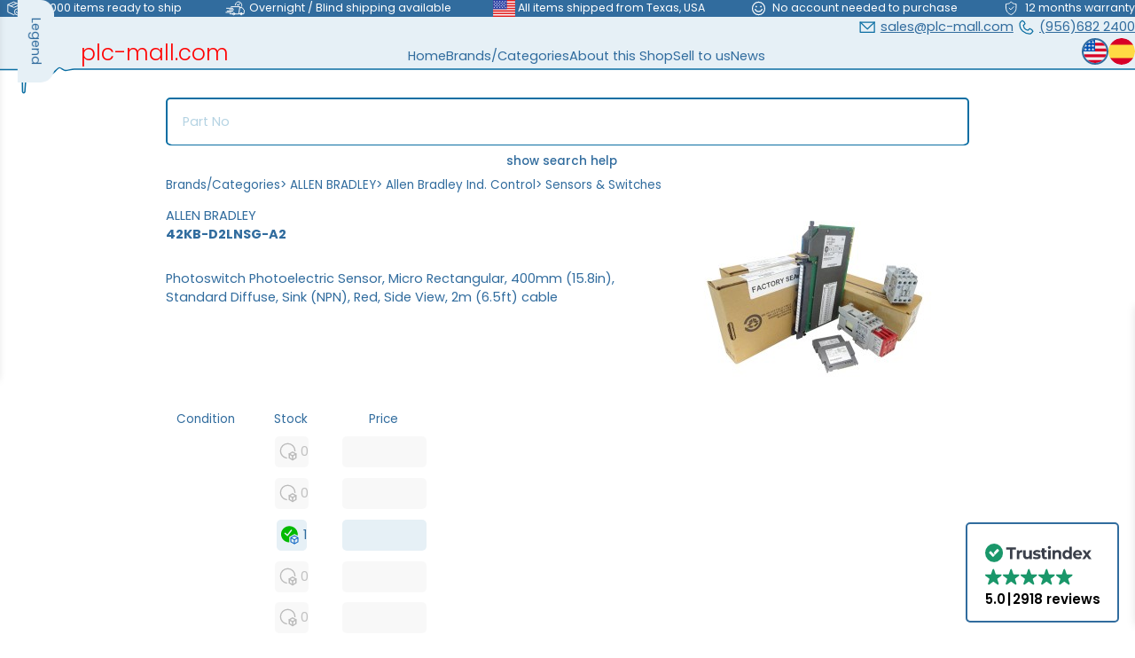

--- FILE ---
content_type: text/html; charset=utf-8
request_url: https://plc-mall.com/en/buy/ALLEN%20BRADLEY/42KBD2LNSGA2/price/
body_size: 24313
content:
<!DOCTYPE html>
<html lang="en">

<head>
    
<title>plc-mall.com - ALLEN BRADLEY 42KB-D2LNSG-A2</title>

<!-- trustindex -->
<script defer async  src="https://cdn.trustindex.io/assets/js/richsnippet.js?62473b127388g4d2"></script>

<!-- Head Vars -->
<meta http-equiv="Content-Type" content="text/html; charset=utf-8">
<meta name="viewport" content="width=device-width, initial-scale=1.0">

<link rel="preconnect" href="https://fonts.googleapis.com">
<link rel="preconnect" href="https://fonts.gstatic.com" crossorigin>
<link  href="https://fonts.googleapis.com/css2?family=Poppins:wght@300;400;500;600;700&display=swap" rel="stylesheet">

<!-- Main CSS / Script -->
<script  src="https://ajax.googleapis.com/ajax/libs/jquery/3.5.1/jquery.min.js"></script>
<script defer  src='/theme/script/theme.min.js?v=8.17.12'></script>
<link  rel='stylesheet' href='/theme/styles/theme.min.css?v=8.17.12'>

<!-- Main JS Ressources  -->
<script>
    window.page_id = 'product'
    window.config = {"environment":"production","APP_URL":"https:\/\/plc-mall.com","language":"en","currency":"USD","version_number":"8.17.12","DEFAULT_THUMB_SIZE":"p280","product_image_error_url":"https:\/\/plc-mall.com\/theme\/img\/photo_missing.svg","search_url":"https:\/\/plc-mall.com\/en\/search\/?searchword={{searchword}}","thumbs":{"sizes":{"p280":280},"disable":false,"default_size":"p280","gallery_thumbs":"p280"},"RECAPTCHA_SITE_KEY":"6LcBOtwqAAAAAH7vEL0gYQP6yW7rjVz4LvCGa94O"};
</script>

<!-- IE POLYFILLS  -->
<script>
    if (window.MSInputMethodContext && document.documentMode) {
        document.write('<script src="https://cdn.jsdelivr.net/npm/css-vars-ponyfill@2"><\x2fscript><script>cssVars();console.log("css-vars-ponyfill active");<\x2fscript>');
        document.write('<script src="/theme/lib/template.js"><\x2fscript><script>console.log("template polyfill active");<\x2fscript>');
        document.write('<script src="/theme/lib/url-polyfill-1.1.8/url-polyfill.min.js"><\x2fscript><script>console.log("url polyfill active");<\x2fscript>');
    }
</script>

<!-- Favicon -->
<link rel="icon" href="/theme/img/favicon/favicon_128p.png">
<link rel="apple-touch-icon" href="/theme/img/favicon/favicon_800p.png">

<meta name="theme-color" content="#ffffff">

<link rel="manifest" href="https://plc-mall.com/manifest.json">

<!-- Meta Information -->
<meta name="keywords" content=",Automation, industrial automation, PLC, industrial controls, Siemens, Yaskawa Vipa, Helmholz, Festo, Beckhoff, Sick, sps, drives, switches, relay, power supply, electronic modules, new, used, obsolete, surplus, ">
<meta name="description" content="In stock starting from $43.00. Photoswitch Photoelectric Sensor, Micro Rectangular, 400mm (15.8in), Standard Diffuse, Sink (NPN), Red, Side View, 2m (6....">
<meta name="author" content="plc-mall.com">
<meta name="robots" content="index,follow">

<!-- Alternative Language tags -->
    <link rel='alternate' hreflang="en" href="https://plc-mall.com/en/buy/ALLEN%20BRADLEY/42KBD2LNSGA2/price/" />
    <link rel='alternate' hreflang="es" href="https://plc-mall.com/es/comprar/ALLEN%20BRADLEY/42KBD2LNSGA2/precio/" />
    <link rel='alternate' hreflang="x-default" href="https://plc-mall.com/en/buy/ALLEN%20BRADLEY/42KBD2LNSGA2/price/" />

<!-- Canonical Link -->

<!-- Next / Previous Page Links -->


<!-- Google Tracking -->
<!-- https://github.com/googleanalytics/ga4-tutorials/blob/main/src/public/layouts/layout.eta -->
<script>
    window.dataLayer = window.dataLayer || [];

    function gtag() {
        dataLayer.push(arguments);
    }

    if (localStorage.getItem('consentMode') === null) {
        gtag('consent', 'default', {
            'ad_storage': 'denied',
            'analytics_storage': 'denied',
            'personalization_storage': 'denied',
            'functionality_storage': 'denied',
            'security_storage': 'denied',
            'ad_user_data': 'denied',
            'ad_personalization': 'denied'
        });
    } else {
        gtag('consent', 'default', JSON.parse(localStorage.getItem('consentMode')));
    }

    if (localStorage.getItem('userId') != null) {
        window.dataLayer.push({
            'user_id': localStorage.getItem('userId')
        });
    }
</script>

<!-- Google Tag Manager -->
<script>
    (function(w, d, s, l, i) {
        w[l] = w[l] || [];
        w[l].push({
            'gtm.start': new Date().getTime(),
            event: 'gtm.js'
        });
        var f = d.getElementsByTagName(s)[0],
            j = d.createElement(s),
            dl = l != 'dataLayer' ? '&l=' + l : '';
        j.defer = true;
        j.src =
            'https://www.googletagmanager.com/gtm.js?id=' + i + dl;
        f.parentNode.insertBefore(j, f);
    })(window, document, 'script', 'dataLayer', 'GTM-WRDZS92P');
</script>

<meta name="google-site-verification" content="8l_rICB4hzM2XrVliX4y9fjd0V219xu_EqO_3Oq6Gmo" />
<script>
    window.config.tracking_id = 'a311b595a3438e38f660c8d';
</script>


<!-- preload all the images that we need anyways -->
<link rel="preload" href="/theme/img/waveform.svg" as="image">
<link rel="preload" href="/theme/img/phone.svg" as="image">
<link rel="preload" href="/theme/img/letter.svg" as="image">
<link rel="preload" href="/theme/img/flags/en.svg" as="image">
<link rel="preload" href="/theme/img/flags/es.svg" as="image">
<link rel="preload" href="/theme/img/search.svg" as="image">
<link rel="preload" href="/theme/img/in_stock.svg" as="image">
<link rel="preload" href="/theme/img/in_stock_with_lead_time.svg" as="image">
<link rel="preload" href="/theme/img/arrow_left_white.svg" as="image">
<link rel="preload" href="/theme/img/cart_thin.svg" as="image">
<link rel="preload" href="/theme/img/hamburger.svg" as="image">
<link rel="preload" href="/theme/img/x.svg" as="image">
</head>

<body>

    <!-- Google Tag Manager (noscript) -->
<noscript><iframe src="https://www.googletagmanager.com/ns.html?id=GTM-WRDZS92P" height="0" width="0" style="display:none;visibility:hidden"></iframe></noscript>
    
    <header class="top">
        <div class="wrapper">
            <ul class='buzzwords'>
                                    <li>
                        <svg id="Ebene_2" data-name="Ebene 2" xmlns="http://www.w3.org/2000/svg" viewBox="0 0 178.82 164.52">
  <defs>
    <style>
      .cls-1 {
      fill: none;
      stroke: currentColor;
      stroke-linecap: round;
      stroke-linejoin: round;
      stroke-width: 8.5px;
      }
    </style>
  </defs>
  <polyline class="cls-1"
    points="95.51 141.93 90.73 144.56 30.49 117.46 30.49 46.31 90.35 19.2 149.46 46.68 149.46 77.07" />
  <polyline class="cls-1" points="30.49 46.31 91.11 72.28 149.46 46.68" />
  <line class="cls-1" x1="117.08" y1="31.62" x2="58.73" y2="58.35" />
  <polyline class="cls-1" points="114.07 115.58 123.48 124.99 141.93 106.92" />
  <circle class="cls-1" cx="127.5" cy="115.37" r="30.46" />
</svg>                        <div class="label">>40,000 items ready to ship</div>
                    </li>
                                    <li>
                        <svg xmlns="http://www.w3.org/2000/svg" viewBox="0 0 208.19 164.52">
  <defs>
    <style>
      .cls-1 {
      fill: #fff;
      }

      .cls-1, .cls-2 {
      stroke: currentColor;
      stroke-linecap: round;
      stroke-linejoin: round;
      stroke-width: 8.5px;
      }

      .cls-2 {
      fill: none;
      }
    </style>
  </defs>
  <line class="cls-2" x1="78.02" y1="80.75" x2="15.91" y2="80.75" />
  <line class="cls-2" x1="86.21" y1="94.02" x2="44.99" y2="94.02" />
  <line class="cls-2" x1="78.87" y1="107.29" x2="22.4" y2="107.29" />
  <line class="cls-2" x1="63.62" y1="120.56" x2="9.98" y2="120.56" />
  <polyline class="cls-2"
    points="60.8 70.56 61.65 65.51 148.61 65.51 147.16 74.62 137.32 136.66 49.22 136.09 49.79 131.47" />
  <polyline class="cls-2"
    points="140.14 134.96 188.14 135.25 192.66 101.93 172.05 74.98 147.16 74.62" />
  <path class="cls-2"
    d="m102.31,50.12c0-18.01,14.6-32.61,32.61-32.61s32.61,14.6,32.61,32.61c0,4.5-.91,8.79-2.56,12.69" />
  <polyline class="cls-2" points="119.25 44.33 134.49 53.08 148.61 32.75" />
  <circle class="cls-1" cx="88.05" cy="134.82" r="10.59" />
  <circle class="cls-1" cx="162.59" cy="134.82" r="10.59" />
</svg>                        <div class="label">Overnight / Blind shipping available</div>
                    </li>
                                    <li>
                        <svg xmlns="http://www.w3.org/2000/svg" width="42.67" height="32" viewBox="0 0 32 24">
    <g fill="none">
        <path fill="#F7FCFF" fill-rule="evenodd" d="M0 0h32v24H0z" clip-rule="evenodd" />
        <path fill="#E31D1C" fill-rule="evenodd"
            d="M0 14.667v2h32v-2zm0 3.666v2h32v-2zm0-11v2h32v-2zM0 22v2h32v-2zm0-11v2h32v-2zM0 0v2h32V0zm0 3.667v2h32v-2z"
            clip-rule="evenodd" />
        <path fill="#2E42A5" d="M0 0h20v13H0z" />
        <path fill="#F7FCFF" fill-rule="evenodd"
            d="m1.722 2.939l-.726.509l.245-.906l-.645-.574h.843l.282-.74l.331.74h.718l-.564.574l.218.906zm4 0l-.726.509l.245-.906l-.644-.574h.842l.282-.74l.331.74h.718l-.564.574l.218.906zm3.274.509l.726-.51l.702.51l-.218-.906l.564-.574h-.718l-.331-.74l-.282.74h-.842l.644.574zm4.726-.51l-.726.51l.245-.906l-.644-.574h.842l.282-.74l.331.74h.718l-.564.574l.218.906zM.996 7.449l.726-.51l.702.51l-.218-.906l.564-.574h-.718l-.331-.74l-.282.74H.596l.645.574zm4.726-.51l-.726.51l.245-.906l-.644-.574h.842l.282-.74l.331.74h.718l-.564.574l.218.906zm3.274.51l.726-.51l.702.51l-.218-.906l.564-.574h-.718l-.331-.74l-.282.74h-.842l.644.574zm4.726-.51l-.726.51l.245-.906l-.644-.574h.842l.282-.74l.331.74h.718l-.564.574l.218.906zM.996 11.449l.726-.51l.702.51l-.218-.906l.564-.574h-.718l-.331-.74l-.282.74H.596l.645.574zm4.726-.51l-.726.51l.245-.906l-.644-.574h.842l.282-.74l.331.74h.718l-.564.574l.218.906zm3.274.51l.726-.51l.702.51l-.218-.906l.564-.574h-.718l-.331-.74l-.282.74h-.842l.644.574zm4.726-.51l-.726.51l.245-.906l-.644-.574h.842l.282-.74l.331.74h.718l-.564.574l.218.906zm3.274-7.49l.726-.51l.702.51l-.218-.906l.564-.574h-.718l-.331-.74l-.282.74h-.843l.645.574zm.726 3.49l-.726.51l.245-.906l-.645-.574h.843l.282-.74l.331.74h.718l-.564.574l.218.906zm-.726 4.51l.726-.51l.702.51l-.218-.906l.564-.574h-.718l-.331-.74l-.282.74h-.843l.645.574zM3.722 4.938l-.726.51l.245-.906l-.645-.574h.843l.282-.74l.331.74h.718l-.564.574l.218.906zm3.274.51l.726-.51l.702.51l-.218-.906l.564-.574h-.718l-.331-.74l-.282.74h-.843l.645.574zm4.726-.51l-.726.51l.245-.906l-.644-.574h.842l.282-.74l.331.74h.718l-.564.574l.218.906zm-8.726 4.51l.726-.51l.702.51l-.218-.906l.564-.574h-.718l-.331-.74l-.282.74h-.843l.645.574zm4.726-.51l-.726.51l.245-.906l-.644-.574h.842l.282-.74l.331.74h.718l-.564.574l.218.906zm3.274.51l.726-.51l.702.51l-.218-.906l.564-.574h-.718l-.331-.74l-.282.74h-.842l.644.574zm4.726-4.51l-.726.51l.245-.906l-.644-.574h.842l.282-.74l.331.74h.718l-.564.574l.218.906zm-.726 4.51l.726-.51l.702.51l-.218-.906l.564-.574h-.718l-.331-.74l-.282.74h-.842l.644.574z"
            clip-rule="evenodd" />
    </g>
</svg>                        <div class="label">All items shipped from Texas, USA</div>
                    </li>
                                    <li>
                        <svg xmlns="http://www.w3.org/2000/svg" width="32" height="32" viewBox="0 0 32 32">
    <rect width="32" height="32" fill="none" />
    <circle cx="16" cy="16" r="12" fill="none" stroke="currentColor" stroke-miterlimit="10"
        stroke-width="2" />
    <path d="M23,17a7.576,7.576,0,0,1-7,5,7.576,7.576,0,0,1-7-5" fill="none" stroke="currentColor"
        stroke-miterlimit="10" stroke-width="2" />
    <circle cx="20.5" cy="12.5" r="1.5" fill="currentColor" />
    <circle cx="11.5" cy="12.5" r="1.5" fill="currentColor" />
</svg>                        <div class="label">No account needed to purchase</div>
                    </li>
                                    <li>
                        <svg id="Ebene_2" data-name="Ebene 2" xmlns="http://www.w3.org/2000/svg" viewBox="0 0 178.82 164.52">
  <defs>
    <style>
      .cls-1 {
      fill: none;
      stroke: currentColor;
      stroke-linecap: round;
      stroke-linejoin: round;
      stroke-width: 8.5px;
      }
    </style>
  </defs>
  <polyline class="cls-1" points="68.56 79.87 84.38 93.99 111.95 66.41" />
  <path class="cls-1"
    d="m35.95,71.16v-32.39s38.02,2.82,51.2-22.4c0,0,12.24,23.34,51.2,23.34l-1.32,43.29s.19,38.4-48.94,59.86c0,0-31.25-7.72-45.39-38.12-4.87-10.46-6.75-22.06-6.75-33.59Z" />
</svg>                        <div class="label">12 months warranty</div>
                    </li>
                            </ul>
        </div>
    </header>
    <header class="main">
        <div class="logo">
            <a class="plc-mall" href="https://plc-mall.com/en/" target='_self'>plc-mall.com</a>
            <div data-slogan class="slogan">automation components</div>
        </div>
        <nav class='desktop center'>
            <a href="https://plc-mall.com/en/" target='_self'>Home</a>
            
<div class="categories-dropdown">
    <a href="https://plc-mall.com/en/products/">Brands/Categories</a>
    <div class="categories-dropdown-wrapper">
        <div class="dropdown-level-1">
                            <div class="dropdown-item ranked">
                    <a
                        href="https://plc-mall.com/en/buy/SIEMENS/"
                        class="dropdown-link has-submenu">SIEMENS</a>
                    <div class="dropdown-level-2">
                                                    <div class="dropdown-item">
                                <a
                                    href="https://plc-mall.com/en/buy/SIEMENS/as-i/"
                                    class="dropdown-link has-submenu">AS-I</a>
                                <div class=" dropdown-level-3">
                                                                            <div class="dropdown-item">
                                            <a
                                                href="https://plc-mall.com/en/buy/SIEMENS/as-i/accessories/"
                                                class="dropdown-link">Accessories</a>
                                        </div>
                                                                            <div class="dropdown-item">
                                            <a
                                                href="https://plc-mall.com/en/buy/SIEMENS/as-i/analog-peripheral-devices/"
                                                class="dropdown-link">Analog peripheral devices</a>
                                        </div>
                                                                            <div class="dropdown-item">
                                            <a
                                                href="https://plc-mall.com/en/buy/SIEMENS/as-i/digital-peripherals/"
                                                class="dropdown-link">Digital peripherals</a>
                                        </div>
                                                                            <div class="dropdown-item">
                                            <a
                                                href="https://plc-mall.com/en/buy/SIEMENS/as-i/et200sp/"
                                                class="dropdown-link">ET200SP</a>
                                        </div>
                                                                            <div class="dropdown-item">
                                            <a
                                                href="https://plc-mall.com/en/buy/SIEMENS/as-i/network-transitions/"
                                                class="dropdown-link">Network transitions</a>
                                        </div>
                                                                            <div class="dropdown-item">
                                            <a
                                                href="https://plc-mall.com/en/buy/SIEMENS/as-i/power-supplies/"
                                                class="dropdown-link">Power supplies</a>
                                        </div>
                                                                            <div class="dropdown-item">
                                            <a
                                                href="https://plc-mall.com/en/buy/SIEMENS/as-i/software/"
                                                class="dropdown-link">Software</a>
                                        </div>
                                                                            <div class="dropdown-item">
                                            <a
                                                href="https://plc-mall.com/en/buy/SIEMENS/as-i/switching-devices/"
                                                class="dropdown-link">Switching Devices</a>
                                        </div>
                                                                    </div>
                            </div>
                                                    <div class="dropdown-item">
                                <a
                                    href="https://plc-mall.com/en/buy/SIEMENS/c7/"
                                    class="dropdown-link has-submenu">C7</a>
                                <div class=" dropdown-level-3">
                                                                            <div class="dropdown-item">
                                            <a
                                                href="https://plc-mall.com/en/buy/SIEMENS/c7/cpu/"
                                                class="dropdown-link">CPU</a>
                                        </div>
                                                                    </div>
                            </div>
                                                    <div class="dropdown-item">
                                <a
                                    href="https://plc-mall.com/en/buy/SIEMENS/hmi/"
                                    class="dropdown-link has-submenu">HMI</a>
                                <div class=" dropdown-level-3">
                                                                            <div class="dropdown-item">
                                            <a
                                                href="https://plc-mall.com/en/buy/SIEMENS/hmi/accessories/"
                                                class="dropdown-link">Accessories</a>
                                        </div>
                                                                            <div class="dropdown-item">
                                            <a
                                                href="https://plc-mall.com/en/buy/SIEMENS/hmi/cables-connectors/"
                                                class="dropdown-link">Cables & Connectors</a>
                                        </div>
                                                                            <div class="dropdown-item">
                                            <a
                                                href="https://plc-mall.com/en/buy/SIEMENS/hmi/memory/"
                                                class="dropdown-link">Memory</a>
                                        </div>
                                                                            <div class="dropdown-item">
                                            <a
                                                href="https://plc-mall.com/en/buy/SIEMENS/hmi/operator-panels/"
                                                class="dropdown-link">Operator Panels</a>
                                        </div>
                                                                            <div class="dropdown-item">
                                            <a
                                                href="https://plc-mall.com/en/buy/SIEMENS/hmi/pc/"
                                                class="dropdown-link">PC</a>
                                        </div>
                                                                            <div class="dropdown-item">
                                            <a
                                                href="https://plc-mall.com/en/buy/SIEMENS/hmi/power-supplies/"
                                                class="dropdown-link">Power supplies</a>
                                        </div>
                                                                            <div class="dropdown-item">
                                            <a
                                                href="https://plc-mall.com/en/buy/SIEMENS/hmi/simatic/"
                                                class="dropdown-link">SIMATIC</a>
                                        </div>
                                                                            <div class="dropdown-item">
                                            <a
                                                href="https://plc-mall.com/en/buy/SIEMENS/hmi/software/"
                                                class="dropdown-link">Software</a>
                                        </div>
                                                                            <div class="dropdown-item">
                                            <a
                                                href="https://plc-mall.com/en/buy/SIEMENS/hmi/text-and-control-panels/"
                                                class="dropdown-link">Text and control panels</a>
                                        </div>
                                                                            <div class="dropdown-item">
                                            <a
                                                href="https://plc-mall.com/en/buy/SIEMENS/hmi/touchpanel/"
                                                class="dropdown-link">Touchpanel</a>
                                        </div>
                                                                    </div>
                            </div>
                                                    <div class="dropdown-item">
                                <a
                                    href="https://plc-mall.com/en/buy/SIEMENS/logo/"
                                    class="dropdown-link has-submenu">Logo!</a>
                                <div class=" dropdown-level-3">
                                                                            <div class="dropdown-item">
                                            <a
                                                href="https://plc-mall.com/en/buy/SIEMENS/logo/accessories/"
                                                class="dropdown-link">Accessories</a>
                                        </div>
                                                                            <div class="dropdown-item">
                                            <a
                                                href="https://plc-mall.com/en/buy/SIEMENS/logo/communication-modules/"
                                                class="dropdown-link">Communication Modules</a>
                                        </div>
                                                                            <div class="dropdown-item">
                                            <a
                                                href="https://plc-mall.com/en/buy/SIEMENS/logo/logic-modules/"
                                                class="dropdown-link">Logic modules</a>
                                        </div>
                                                                            <div class="dropdown-item">
                                            <a
                                                href="https://plc-mall.com/en/buy/SIEMENS/logo/memory/"
                                                class="dropdown-link">Memory</a>
                                        </div>
                                                                            <div class="dropdown-item">
                                            <a
                                                href="https://plc-mall.com/en/buy/SIEMENS/logo/power-supplies/"
                                                class="dropdown-link">Power supplies</a>
                                        </div>
                                                                            <div class="dropdown-item">
                                            <a
                                                href="https://plc-mall.com/en/buy/SIEMENS/logo/simatic-net/"
                                                class="dropdown-link">Simatic NET</a>
                                        </div>
                                                                            <div class="dropdown-item">
                                            <a
                                                href="https://plc-mall.com/en/buy/SIEMENS/logo/text-and-control-panels/"
                                                class="dropdown-link">Text and control panels</a>
                                        </div>
                                                                    </div>
                            </div>
                                                    <div class="dropdown-item">
                                <a
                                    href="https://plc-mall.com/en/buy/SIEMENS/profibus/"
                                    class="dropdown-link has-submenu">Profibus</a>
                                <div class=" dropdown-level-3">
                                                                            <div class="dropdown-item">
                                            <a
                                                href="https://plc-mall.com/en/buy/SIEMENS/profibus/accessories/"
                                                class="dropdown-link">Accessories</a>
                                        </div>
                                                                            <div class="dropdown-item">
                                            <a
                                                href="https://plc-mall.com/en/buy/SIEMENS/profibus/cables-connectors/"
                                                class="dropdown-link">Cables & Connectors</a>
                                        </div>
                                                                            <div class="dropdown-item">
                                            <a
                                                href="https://plc-mall.com/en/buy/SIEMENS/profibus/communication-modules/"
                                                class="dropdown-link">Communication Modules</a>
                                        </div>
                                                                            <div class="dropdown-item">
                                            <a
                                                href="https://plc-mall.com/en/buy/SIEMENS/profibus/digital-peripherals/"
                                                class="dropdown-link">Digital peripherals</a>
                                        </div>
                                                                            <div class="dropdown-item">
                                            <a
                                                href="https://plc-mall.com/en/buy/SIEMENS/profibus/et200b/"
                                                class="dropdown-link">ET200B</a>
                                        </div>
                                                                            <div class="dropdown-item">
                                            <a
                                                href="https://plc-mall.com/en/buy/SIEMENS/profibus/et200c/"
                                                class="dropdown-link">ET200C</a>
                                        </div>
                                                                            <div class="dropdown-item">
                                            <a
                                                href="https://plc-mall.com/en/buy/SIEMENS/profibus/et200eco/"
                                                class="dropdown-link">ET200ECO</a>
                                        </div>
                                                                            <div class="dropdown-item">
                                            <a
                                                href="https://plc-mall.com/en/buy/SIEMENS/profibus/et200is/"
                                                class="dropdown-link">ET200IS</a>
                                        </div>
                                                                            <div class="dropdown-item">
                                            <a
                                                href="https://plc-mall.com/en/buy/SIEMENS/profibus/et200isp/"
                                                class="dropdown-link">ET200ISP</a>
                                        </div>
                                                                            <div class="dropdown-item">
                                            <a
                                                href="https://plc-mall.com/en/buy/SIEMENS/profibus/et200l/"
                                                class="dropdown-link">ET200L</a>
                                        </div>
                                                                            <div class="dropdown-item">
                                            <a
                                                href="https://plc-mall.com/en/buy/SIEMENS/profibus/et200m/"
                                                class="dropdown-link">ET200M</a>
                                        </div>
                                                                            <div class="dropdown-item">
                                            <a
                                                href="https://plc-mall.com/en/buy/SIEMENS/profibus/et200pro/"
                                                class="dropdown-link">ET200Pro</a>
                                        </div>
                                                                            <div class="dropdown-item">
                                            <a
                                                href="https://plc-mall.com/en/buy/SIEMENS/profibus/et200s/"
                                                class="dropdown-link">ET200S</a>
                                        </div>
                                                                            <div class="dropdown-item">
                                            <a
                                                href="https://plc-mall.com/en/buy/SIEMENS/profibus/et200sp/"
                                                class="dropdown-link">ET200SP</a>
                                        </div>
                                                                            <div class="dropdown-item">
                                            <a
                                                href="https://plc-mall.com/en/buy/SIEMENS/profibus/et200x/"
                                                class="dropdown-link">ET200X</a>
                                        </div>
                                                                            <div class="dropdown-item">
                                            <a
                                                href="https://plc-mall.com/en/buy/SIEMENS/profibus/network-transitions/"
                                                class="dropdown-link">Network transitions</a>
                                        </div>
                                                                            <div class="dropdown-item">
                                            <a
                                                href="https://plc-mall.com/en/buy/SIEMENS/profibus/siwarex/"
                                                class="dropdown-link">SIWAREX</a>
                                        </div>
                                                                            <div class="dropdown-item">
                                            <a
                                                href="https://plc-mall.com/en/buy/SIEMENS/profibus/simatic-net/"
                                                class="dropdown-link">Simatic NET</a>
                                        </div>
                                                                    </div>
                            </div>
                                                    <div class="dropdown-item">
                                <a
                                    href="https://plc-mall.com/en/buy/SIEMENS/profinet/"
                                    class="dropdown-link has-submenu">Profinet</a>
                                <div class=" dropdown-level-3">
                                                                            <div class="dropdown-item">
                                            <a
                                                href="https://plc-mall.com/en/buy/SIEMENS/profinet/accessories/"
                                                class="dropdown-link">Accessories</a>
                                        </div>
                                                                            <div class="dropdown-item">
                                            <a
                                                href="https://plc-mall.com/en/buy/SIEMENS/profinet/communication-modules/"
                                                class="dropdown-link">Communication Modules</a>
                                        </div>
                                                                            <div class="dropdown-item">
                                            <a
                                                href="https://plc-mall.com/en/buy/SIEMENS/profinet/digital-peripherals/"
                                                class="dropdown-link">Digital peripherals</a>
                                        </div>
                                                                            <div class="dropdown-item">
                                            <a
                                                href="https://plc-mall.com/en/buy/SIEMENS/profinet/et200eco/"
                                                class="dropdown-link">ET200ECO</a>
                                        </div>
                                                                            <div class="dropdown-item">
                                            <a
                                                href="https://plc-mall.com/en/buy/SIEMENS/profinet/et200l/"
                                                class="dropdown-link">ET200L</a>
                                        </div>
                                                                            <div class="dropdown-item">
                                            <a
                                                href="https://plc-mall.com/en/buy/SIEMENS/profinet/et200m/"
                                                class="dropdown-link">ET200M</a>
                                        </div>
                                                                            <div class="dropdown-item">
                                            <a
                                                href="https://plc-mall.com/en/buy/SIEMENS/profinet/et200pro/"
                                                class="dropdown-link">ET200Pro</a>
                                        </div>
                                                                            <div class="dropdown-item">
                                            <a
                                                href="https://plc-mall.com/en/buy/SIEMENS/profinet/et200s/"
                                                class="dropdown-link">ET200S</a>
                                        </div>
                                                                            <div class="dropdown-item">
                                            <a
                                                href="https://plc-mall.com/en/buy/SIEMENS/profinet/et200sp/"
                                                class="dropdown-link">ET200SP</a>
                                        </div>
                                                                            <div class="dropdown-item">
                                            <a
                                                href="https://plc-mall.com/en/buy/SIEMENS/profinet/encoder/"
                                                class="dropdown-link">Encoder</a>
                                        </div>
                                                                            <div class="dropdown-item">
                                            <a
                                                href="https://plc-mall.com/en/buy/SIEMENS/profinet/interface-modules/"
                                                class="dropdown-link">Interface Modules</a>
                                        </div>
                                                                            <div class="dropdown-item">
                                            <a
                                                href="https://plc-mall.com/en/buy/SIEMENS/profinet/simatic/"
                                                class="dropdown-link">SIMATIC</a>
                                        </div>
                                                                    </div>
                            </div>
                                                    <div class="dropdown-item">
                                <a
                                    href="https://plc-mall.com/en/buy/SIEMENS/s5/"
                                    class="dropdown-link has-submenu">S5</a>
                                <div class=" dropdown-level-3">
                                                                            <div class="dropdown-item">
                                            <a
                                                href="https://plc-mall.com/en/buy/SIEMENS/s5/as-i/"
                                                class="dropdown-link">AS-I</a>
                                        </div>
                                                                            <div class="dropdown-item">
                                            <a
                                                href="https://plc-mall.com/en/buy/SIEMENS/s5/accessories/"
                                                class="dropdown-link">Accessories</a>
                                        </div>
                                                                            <div class="dropdown-item">
                                            <a
                                                href="https://plc-mall.com/en/buy/SIEMENS/s5/analog-peripheral-devices/"
                                                class="dropdown-link">Analog peripheral devices</a>
                                        </div>
                                                                            <div class="dropdown-item">
                                            <a
                                                href="https://plc-mall.com/en/buy/SIEMENS/s5/cpu/"
                                                class="dropdown-link">CPU</a>
                                        </div>
                                                                            <div class="dropdown-item">
                                            <a
                                                href="https://plc-mall.com/en/buy/SIEMENS/s5/cables-connectors/"
                                                class="dropdown-link">Cables & Connectors</a>
                                        </div>
                                                                            <div class="dropdown-item">
                                            <a
                                                href="https://plc-mall.com/en/buy/SIEMENS/s5/communication-modules/"
                                                class="dropdown-link">Communication Modules</a>
                                        </div>
                                                                            <div class="dropdown-item">
                                            <a
                                                href="https://plc-mall.com/en/buy/SIEMENS/s5/connection/"
                                                class="dropdown-link">Connection</a>
                                        </div>
                                                                            <div class="dropdown-item">
                                            <a
                                                href="https://plc-mall.com/en/buy/SIEMENS/s5/digital-peripherals/"
                                                class="dropdown-link">Digital peripherals</a>
                                        </div>
                                                                            <div class="dropdown-item">
                                            <a
                                                href="https://plc-mall.com/en/buy/SIEMENS/s5/intelligent-peripherals/"
                                                class="dropdown-link">Intelligent peripherals</a>
                                        </div>
                                                                            <div class="dropdown-item">
                                            <a
                                                href="https://plc-mall.com/en/buy/SIEMENS/s5/interface-modules/"
                                                class="dropdown-link">Interface Modules</a>
                                        </div>
                                                                            <div class="dropdown-item">
                                            <a
                                                href="https://plc-mall.com/en/buy/SIEMENS/s5/memory/"
                                                class="dropdown-link">Memory</a>
                                        </div>
                                                                            <div class="dropdown-item">
                                            <a
                                                href="https://plc-mall.com/en/buy/SIEMENS/s5/power-supplies/"
                                                class="dropdown-link">Power supplies</a>
                                        </div>
                                                                            <div class="dropdown-item">
                                            <a
                                                href="https://plc-mall.com/en/buy/SIEMENS/s5/profibus/"
                                                class="dropdown-link">Profibus</a>
                                        </div>
                                                                            <div class="dropdown-item">
                                            <a
                                                href="https://plc-mall.com/en/buy/SIEMENS/s5/programmer/"
                                                class="dropdown-link">Programmer</a>
                                        </div>
                                                                            <div class="dropdown-item">
                                            <a
                                                href="https://plc-mall.com/en/buy/SIEMENS/s5/simatic/"
                                                class="dropdown-link">SIMATIC</a>
                                        </div>
                                                                            <div class="dropdown-item">
                                            <a
                                                href="https://plc-mall.com/en/buy/SIEMENS/s5/simatic-net/"
                                                class="dropdown-link">Simatic NET</a>
                                        </div>
                                                                            <div class="dropdown-item">
                                            <a
                                                href="https://plc-mall.com/en/buy/SIEMENS/s5/text-and-control-panels/"
                                                class="dropdown-link">Text and control panels</a>
                                        </div>
                                                                            <div class="dropdown-item">
                                            <a
                                                href="https://plc-mall.com/en/buy/SIEMENS/s5/vision/"
                                                class="dropdown-link">Vision</a>
                                        </div>
                                                                    </div>
                            </div>
                                                    <div class="dropdown-item">
                                <a
                                    href="https://plc-mall.com/en/buy/SIEMENS/s7-various/"
                                    class="dropdown-link has-submenu">S7 various</a>
                                <div class=" dropdown-level-3">
                                                                            <div class="dropdown-item">
                                            <a
                                                href="https://plc-mall.com/en/buy/SIEMENS/s7-various/as-i/"
                                                class="dropdown-link">AS-I</a>
                                        </div>
                                                                            <div class="dropdown-item">
                                            <a
                                                href="https://plc-mall.com/en/buy/SIEMENS/s7-various/accessories/"
                                                class="dropdown-link">Accessories</a>
                                        </div>
                                                                            <div class="dropdown-item">
                                            <a
                                                href="https://plc-mall.com/en/buy/SIEMENS/s7-various/analog-peripheral-devices/"
                                                class="dropdown-link">Analog peripheral devices</a>
                                        </div>
                                                                            <div class="dropdown-item">
                                            <a
                                                href="https://plc-mall.com/en/buy/SIEMENS/s7-various/communication-modules/"
                                                class="dropdown-link">Communication Modules</a>
                                        </div>
                                                                            <div class="dropdown-item">
                                            <a
                                                href="https://plc-mall.com/en/buy/SIEMENS/s7-various/control-load-switches/"
                                                class="dropdown-link">Control & Load Switches</a>
                                        </div>
                                                                            <div class="dropdown-item">
                                            <a
                                                href="https://plc-mall.com/en/buy/SIEMENS/s7-various/digital-peripherals/"
                                                class="dropdown-link">Digital peripherals</a>
                                        </div>
                                                                            <div class="dropdown-item">
                                            <a
                                                href="https://plc-mall.com/en/buy/SIEMENS/s7-various/et200eco/"
                                                class="dropdown-link">ET200ECO</a>
                                        </div>
                                                                            <div class="dropdown-item">
                                            <a
                                                href="https://plc-mall.com/en/buy/SIEMENS/s7-various/et200isp/"
                                                class="dropdown-link">ET200ISP</a>
                                        </div>
                                                                            <div class="dropdown-item">
                                            <a
                                                href="https://plc-mall.com/en/buy/SIEMENS/s7-various/et200pro/"
                                                class="dropdown-link">ET200Pro</a>
                                        </div>
                                                                            <div class="dropdown-item">
                                            <a
                                                href="https://plc-mall.com/en/buy/SIEMENS/s7-various/et200sp/"
                                                class="dropdown-link">ET200SP</a>
                                        </div>
                                                                            <div class="dropdown-item">
                                            <a
                                                href="https://plc-mall.com/en/buy/SIEMENS/s7-various/interface-modules/"
                                                class="dropdown-link">Interface Modules</a>
                                        </div>
                                                                            <div class="dropdown-item">
                                            <a
                                                href="https://plc-mall.com/en/buy/SIEMENS/s7-various/moby/"
                                                class="dropdown-link">MOBY</a>
                                        </div>
                                                                            <div class="dropdown-item">
                                            <a
                                                href="https://plc-mall.com/en/buy/SIEMENS/s7-various/memory/"
                                                class="dropdown-link">Memory</a>
                                        </div>
                                                                            <div class="dropdown-item">
                                            <a
                                                href="https://plc-mall.com/en/buy/SIEMENS/s7-various/pc/"
                                                class="dropdown-link">PC</a>
                                        </div>
                                                                            <div class="dropdown-item">
                                            <a
                                                href="https://plc-mall.com/en/buy/SIEMENS/s7-various/programmer/"
                                                class="dropdown-link">Programmer</a>
                                        </div>
                                                                            <div class="dropdown-item">
                                            <a
                                                href="https://plc-mall.com/en/buy/SIEMENS/s7-various/simatic/"
                                                class="dropdown-link">SIMATIC</a>
                                        </div>
                                                                            <div class="dropdown-item">
                                            <a
                                                href="https://plc-mall.com/en/buy/SIEMENS/s7-various/simatic-net/"
                                                class="dropdown-link">Simatic NET</a>
                                        </div>
                                                                            <div class="dropdown-item">
                                            <a
                                                href="https://plc-mall.com/en/buy/SIEMENS/s7-various/software/"
                                                class="dropdown-link">Software</a>
                                        </div>
                                                                            <div class="dropdown-item">
                                            <a
                                                href="https://plc-mall.com/en/buy/SIEMENS/s7-various/switching-devices/"
                                                class="dropdown-link">Switching Devices</a>
                                        </div>
                                                                    </div>
                            </div>
                                                    <div class="dropdown-item">
                                <a
                                    href="https://plc-mall.com/en/buy/SIEMENS/s7-1200/"
                                    class="dropdown-link has-submenu">S7-1200</a>
                                <div class=" dropdown-level-3">
                                                                            <div class="dropdown-item">
                                            <a
                                                href="https://plc-mall.com/en/buy/SIEMENS/s7-1200/accessories/"
                                                class="dropdown-link">Accessories</a>
                                        </div>
                                                                            <div class="dropdown-item">
                                            <a
                                                href="https://plc-mall.com/en/buy/SIEMENS/s7-1200/analog-io-modules/"
                                                class="dropdown-link">Analog I/O Modules</a>
                                        </div>
                                                                            <div class="dropdown-item">
                                            <a
                                                href="https://plc-mall.com/en/buy/SIEMENS/s7-1200/analog-peripheral-devices/"
                                                class="dropdown-link">Analog peripheral devices</a>
                                        </div>
                                                                            <div class="dropdown-item">
                                            <a
                                                href="https://plc-mall.com/en/buy/SIEMENS/s7-1200/cpu/"
                                                class="dropdown-link">CPU</a>
                                        </div>
                                                                            <div class="dropdown-item">
                                            <a
                                                href="https://plc-mall.com/en/buy/SIEMENS/s7-1200/communication-modules/"
                                                class="dropdown-link">Communication Modules</a>
                                        </div>
                                                                            <div class="dropdown-item">
                                            <a
                                                href="https://plc-mall.com/en/buy/SIEMENS/s7-1200/digital-io-modules/"
                                                class="dropdown-link">Digital I/O Modules</a>
                                        </div>
                                                                            <div class="dropdown-item">
                                            <a
                                                href="https://plc-mall.com/en/buy/SIEMENS/s7-1200/digital-peripherals/"
                                                class="dropdown-link">Digital peripherals</a>
                                        </div>
                                                                            <div class="dropdown-item">
                                            <a
                                                href="https://plc-mall.com/en/buy/SIEMENS/s7-1200/et200sp/"
                                                class="dropdown-link">ET200SP</a>
                                        </div>
                                                                            <div class="dropdown-item">
                                            <a
                                                href="https://plc-mall.com/en/buy/SIEMENS/s7-1200/intelligent-peripherals/"
                                                class="dropdown-link">Intelligent peripherals</a>
                                        </div>
                                                                            <div class="dropdown-item">
                                            <a
                                                href="https://plc-mall.com/en/buy/SIEMENS/s7-1200/moby/"
                                                class="dropdown-link">MOBY</a>
                                        </div>
                                                                            <div class="dropdown-item">
                                            <a
                                                href="https://plc-mall.com/en/buy/SIEMENS/s7-1200/memory/"
                                                class="dropdown-link">Memory</a>
                                        </div>
                                                                            <div class="dropdown-item">
                                            <a
                                                href="https://plc-mall.com/en/buy/SIEMENS/s7-1200/power-supplies/"
                                                class="dropdown-link">Power supplies</a>
                                        </div>
                                                                            <div class="dropdown-item">
                                            <a
                                                href="https://plc-mall.com/en/buy/SIEMENS/s7-1200/profibus/"
                                                class="dropdown-link">Profibus</a>
                                        </div>
                                                                            <div class="dropdown-item">
                                            <a
                                                href="https://plc-mall.com/en/buy/SIEMENS/s7-1200/siplus/"
                                                class="dropdown-link">SIPLUS</a>
                                        </div>
                                                                            <div class="dropdown-item">
                                            <a
                                                href="https://plc-mall.com/en/buy/SIEMENS/s7-1200/siwarex/"
                                                class="dropdown-link">SIWAREX</a>
                                        </div>
                                                                            <div class="dropdown-item">
                                            <a
                                                href="https://plc-mall.com/en/buy/SIEMENS/s7-1200/simatic-net/"
                                                class="dropdown-link">Simatic NET</a>
                                        </div>
                                                                            <div class="dropdown-item">
                                            <a
                                                href="https://plc-mall.com/en/buy/SIEMENS/s7-1200/text-and-control-panels/"
                                                class="dropdown-link">Text and control panels</a>
                                        </div>
                                                                    </div>
                            </div>
                                                    <div class="dropdown-item">
                                <a
                                    href="https://plc-mall.com/en/buy/SIEMENS/s7-1500/"
                                    class="dropdown-link has-submenu">S7-1500</a>
                                <div class=" dropdown-level-3">
                                                                            <div class="dropdown-item">
                                            <a
                                                href="https://plc-mall.com/en/buy/SIEMENS/s7-1500/accessories/"
                                                class="dropdown-link">Accessories</a>
                                        </div>
                                                                            <div class="dropdown-item">
                                            <a
                                                href="https://plc-mall.com/en/buy/SIEMENS/s7-1500/analog-peripheral-devices/"
                                                class="dropdown-link">Analog peripheral devices</a>
                                        </div>
                                                                            <div class="dropdown-item">
                                            <a
                                                href="https://plc-mall.com/en/buy/SIEMENS/s7-1500/cpu/"
                                                class="dropdown-link">CPU</a>
                                        </div>
                                                                            <div class="dropdown-item">
                                            <a
                                                href="https://plc-mall.com/en/buy/SIEMENS/s7-1500/cpu-modules/"
                                                class="dropdown-link">CPU Modules</a>
                                        </div>
                                                                            <div class="dropdown-item">
                                            <a
                                                href="https://plc-mall.com/en/buy/SIEMENS/s7-1500/cables-connectors/"
                                                class="dropdown-link">Cables & Connectors</a>
                                        </div>
                                                                            <div class="dropdown-item">
                                            <a
                                                href="https://plc-mall.com/en/buy/SIEMENS/s7-1500/communication-modules/"
                                                class="dropdown-link">Communication Modules</a>
                                        </div>
                                                                            <div class="dropdown-item">
                                            <a
                                                href="https://plc-mall.com/en/buy/SIEMENS/s7-1500/connector/"
                                                class="dropdown-link">Connector</a>
                                        </div>
                                                                            <div class="dropdown-item">
                                            <a
                                                href="https://plc-mall.com/en/buy/SIEMENS/s7-1500/digital-peripherals/"
                                                class="dropdown-link">Digital peripherals</a>
                                        </div>
                                                                            <div class="dropdown-item">
                                            <a
                                                href="https://plc-mall.com/en/buy/SIEMENS/s7-1500/et200sp/"
                                                class="dropdown-link">ET200SP</a>
                                        </div>
                                                                            <div class="dropdown-item">
                                            <a
                                                href="https://plc-mall.com/en/buy/SIEMENS/s7-1500/intelligent-peripherals/"
                                                class="dropdown-link">Intelligent peripherals</a>
                                        </div>
                                                                            <div class="dropdown-item">
                                            <a
                                                href="https://plc-mall.com/en/buy/SIEMENS/s7-1500/interface-modules/"
                                                class="dropdown-link">Interface Modules</a>
                                        </div>
                                                                            <div class="dropdown-item">
                                            <a
                                                href="https://plc-mall.com/en/buy/SIEMENS/s7-1500/power-supplies/"
                                                class="dropdown-link">Power supplies</a>
                                        </div>
                                                                            <div class="dropdown-item">
                                            <a
                                                href="https://plc-mall.com/en/buy/SIEMENS/s7-1500/siplus/"
                                                class="dropdown-link">SIPLUS</a>
                                        </div>
                                                                            <div class="dropdown-item">
                                            <a
                                                href="https://plc-mall.com/en/buy/SIEMENS/s7-1500/simatic-net/"
                                                class="dropdown-link">Simatic NET</a>
                                        </div>
                                                                            <div class="dropdown-item">
                                            <a
                                                href="https://plc-mall.com/en/buy/SIEMENS/s7-1500/software/"
                                                class="dropdown-link">Software</a>
                                        </div>
                                                                    </div>
                            </div>
                                                    <div class="dropdown-item">
                                <a
                                    href="https://plc-mall.com/en/buy/SIEMENS/s7-200/"
                                    class="dropdown-link has-submenu">S7-200</a>
                                <div class=" dropdown-level-3">
                                                                            <div class="dropdown-item">
                                            <a
                                                href="https://plc-mall.com/en/buy/SIEMENS/s7-200/accessories/"
                                                class="dropdown-link">Accessories</a>
                                        </div>
                                                                            <div class="dropdown-item">
                                            <a
                                                href="https://plc-mall.com/en/buy/SIEMENS/s7-200/analog-peripheral-devices/"
                                                class="dropdown-link">Analog peripheral devices</a>
                                        </div>
                                                                            <div class="dropdown-item">
                                            <a
                                                href="https://plc-mall.com/en/buy/SIEMENS/s7-200/cpu/"
                                                class="dropdown-link">CPU</a>
                                        </div>
                                                                            <div class="dropdown-item">
                                            <a
                                                href="https://plc-mall.com/en/buy/SIEMENS/s7-200/communication-modules/"
                                                class="dropdown-link">Communication Modules</a>
                                        </div>
                                                                            <div class="dropdown-item">
                                            <a
                                                href="https://plc-mall.com/en/buy/SIEMENS/s7-200/digital-io-modules/"
                                                class="dropdown-link">Digital I/O Modules</a>
                                        </div>
                                                                            <div class="dropdown-item">
                                            <a
                                                href="https://plc-mall.com/en/buy/SIEMENS/s7-200/digital-peripherals/"
                                                class="dropdown-link">Digital peripherals</a>
                                        </div>
                                                                            <div class="dropdown-item">
                                            <a
                                                href="https://plc-mall.com/en/buy/SIEMENS/s7-200/et200sp/"
                                                class="dropdown-link">ET200SP</a>
                                        </div>
                                                                            <div class="dropdown-item">
                                            <a
                                                href="https://plc-mall.com/en/buy/SIEMENS/s7-200/intelligent-peripherals/"
                                                class="dropdown-link">Intelligent peripherals</a>
                                        </div>
                                                                            <div class="dropdown-item">
                                            <a
                                                href="https://plc-mall.com/en/buy/SIEMENS/s7-200/interface-modules/"
                                                class="dropdown-link">Interface Modules</a>
                                        </div>
                                                                            <div class="dropdown-item">
                                            <a
                                                href="https://plc-mall.com/en/buy/SIEMENS/s7-200/memory/"
                                                class="dropdown-link">Memory</a>
                                        </div>
                                                                            <div class="dropdown-item">
                                            <a
                                                href="https://plc-mall.com/en/buy/SIEMENS/s7-200/power-supplies/"
                                                class="dropdown-link">Power supplies</a>
                                        </div>
                                                                            <div class="dropdown-item">
                                            <a
                                                href="https://plc-mall.com/en/buy/SIEMENS/s7-200/simatic-net/"
                                                class="dropdown-link">Simatic NET</a>
                                        </div>
                                                                    </div>
                            </div>
                                                    <div class="dropdown-item">
                                <a
                                    href="https://plc-mall.com/en/buy/SIEMENS/s7-300/"
                                    class="dropdown-link has-submenu">S7-300</a>
                                <div class=" dropdown-level-3">
                                                                            <div class="dropdown-item">
                                            <a
                                                href="https://plc-mall.com/en/buy/SIEMENS/s7-300/accessories/"
                                                class="dropdown-link">Accessories</a>
                                        </div>
                                                                            <div class="dropdown-item">
                                            <a
                                                href="https://plc-mall.com/en/buy/SIEMENS/s7-300/analog-peripheral-devices/"
                                                class="dropdown-link">Analog peripheral devices</a>
                                        </div>
                                                                            <div class="dropdown-item">
                                            <a
                                                href="https://plc-mall.com/en/buy/SIEMENS/s7-300/cpu/"
                                                class="dropdown-link">CPU</a>
                                        </div>
                                                                            <div class="dropdown-item">
                                            <a
                                                href="https://plc-mall.com/en/buy/SIEMENS/s7-300/cables-connectors/"
                                                class="dropdown-link">Cables & Connectors</a>
                                        </div>
                                                                            <div class="dropdown-item">
                                            <a
                                                href="https://plc-mall.com/en/buy/SIEMENS/s7-300/connection/"
                                                class="dropdown-link">Connection</a>
                                        </div>
                                                                            <div class="dropdown-item">
                                            <a
                                                href="https://plc-mall.com/en/buy/SIEMENS/s7-300/digital-peripherals/"
                                                class="dropdown-link">Digital peripherals</a>
                                        </div>
                                                                            <div class="dropdown-item">
                                            <a
                                                href="https://plc-mall.com/en/buy/SIEMENS/s7-300/et200m/"
                                                class="dropdown-link">ET200M</a>
                                        </div>
                                                                            <div class="dropdown-item">
                                            <a
                                                href="https://plc-mall.com/en/buy/SIEMENS/s7-300/intelligent-peripherals/"
                                                class="dropdown-link">Intelligent peripherals</a>
                                        </div>
                                                                            <div class="dropdown-item">
                                            <a
                                                href="https://plc-mall.com/en/buy/SIEMENS/s7-300/interface-modules/"
                                                class="dropdown-link">Interface Modules</a>
                                        </div>
                                                                            <div class="dropdown-item">
                                            <a
                                                href="https://plc-mall.com/en/buy/SIEMENS/s7-300/moby/"
                                                class="dropdown-link">MOBY</a>
                                        </div>
                                                                            <div class="dropdown-item">
                                            <a
                                                href="https://plc-mall.com/en/buy/SIEMENS/s7-300/memory/"
                                                class="dropdown-link">Memory</a>
                                        </div>
                                                                            <div class="dropdown-item">
                                            <a
                                                href="https://plc-mall.com/en/buy/SIEMENS/s7-300/power-supplies/"
                                                class="dropdown-link">Power supplies</a>
                                        </div>
                                                                            <div class="dropdown-item">
                                            <a
                                                href="https://plc-mall.com/en/buy/SIEMENS/s7-300/simatic/"
                                                class="dropdown-link">SIMATIC</a>
                                        </div>
                                                                            <div class="dropdown-item">
                                            <a
                                                href="https://plc-mall.com/en/buy/SIEMENS/s7-300/sinaut/"
                                                class="dropdown-link">SINAUT</a>
                                        </div>
                                                                            <div class="dropdown-item">
                                            <a
                                                href="https://plc-mall.com/en/buy/SIEMENS/s7-300/siplus/"
                                                class="dropdown-link">SIPLUS</a>
                                        </div>
                                                                            <div class="dropdown-item">
                                            <a
                                                href="https://plc-mall.com/en/buy/SIEMENS/s7-300/siwarex/"
                                                class="dropdown-link">SIWAREX</a>
                                        </div>
                                                                            <div class="dropdown-item">
                                            <a
                                                href="https://plc-mall.com/en/buy/SIEMENS/s7-300/simatic-net/"
                                                class="dropdown-link">Simatic NET</a>
                                        </div>
                                                                    </div>
                            </div>
                                                    <div class="dropdown-item">
                                <a
                                    href="https://plc-mall.com/en/buy/SIEMENS/s7-400/"
                                    class="dropdown-link has-submenu">S7-400</a>
                                <div class=" dropdown-level-3">
                                                                            <div class="dropdown-item">
                                            <a
                                                href="https://plc-mall.com/en/buy/SIEMENS/s7-400/accessories/"
                                                class="dropdown-link">Accessories</a>
                                        </div>
                                                                            <div class="dropdown-item">
                                            <a
                                                href="https://plc-mall.com/en/buy/SIEMENS/s7-400/analog-peripheral-devices/"
                                                class="dropdown-link">Analog peripheral devices</a>
                                        </div>
                                                                            <div class="dropdown-item">
                                            <a
                                                href="https://plc-mall.com/en/buy/SIEMENS/s7-400/cpu/"
                                                class="dropdown-link">CPU</a>
                                        </div>
                                                                            <div class="dropdown-item">
                                            <a
                                                href="https://plc-mall.com/en/buy/SIEMENS/s7-400/cables-connectors/"
                                                class="dropdown-link">Cables & Connectors</a>
                                        </div>
                                                                            <div class="dropdown-item">
                                            <a
                                                href="https://plc-mall.com/en/buy/SIEMENS/s7-400/connection/"
                                                class="dropdown-link">Connection</a>
                                        </div>
                                                                            <div class="dropdown-item">
                                            <a
                                                href="https://plc-mall.com/en/buy/SIEMENS/s7-400/digital-peripherals/"
                                                class="dropdown-link">Digital peripherals</a>
                                        </div>
                                                                            <div class="dropdown-item">
                                            <a
                                                href="https://plc-mall.com/en/buy/SIEMENS/s7-400/intelligent-peripherals/"
                                                class="dropdown-link">Intelligent peripherals</a>
                                        </div>
                                                                            <div class="dropdown-item">
                                            <a
                                                href="https://plc-mall.com/en/buy/SIEMENS/s7-400/memory/"
                                                class="dropdown-link">Memory</a>
                                        </div>
                                                                            <div class="dropdown-item">
                                            <a
                                                href="https://plc-mall.com/en/buy/SIEMENS/s7-400/power-supplies/"
                                                class="dropdown-link">Power supplies</a>
                                        </div>
                                                                            <div class="dropdown-item">
                                            <a
                                                href="https://plc-mall.com/en/buy/SIEMENS/s7-400/simatic-net/"
                                                class="dropdown-link">Simatic NET</a>
                                        </div>
                                                                    </div>
                            </div>
                                                    <div class="dropdown-item">
                                <a
                                    href="https://plc-mall.com/en/buy/SIEMENS/sinaut/"
                                    class="dropdown-link has-submenu">SINAUT</a>
                                <div class=" dropdown-level-3">
                                                                            <div class="dropdown-item">
                                            <a
                                                href="https://plc-mall.com/en/buy/SIEMENS/sinaut/accessories/"
                                                class="dropdown-link">Accessories</a>
                                        </div>
                                                                            <div class="dropdown-item">
                                            <a
                                                href="https://plc-mall.com/en/buy/SIEMENS/sinaut/communication-modules/"
                                                class="dropdown-link">Communication Modules</a>
                                        </div>
                                                                            <div class="dropdown-item">
                                            <a
                                                href="https://plc-mall.com/en/buy/SIEMENS/sinaut/memory/"
                                                class="dropdown-link">Memory</a>
                                        </div>
                                                                            <div class="dropdown-item">
                                            <a
                                                href="https://plc-mall.com/en/buy/SIEMENS/sinaut/sinaut/"
                                                class="dropdown-link">SINAUT</a>
                                        </div>
                                                                    </div>
                            </div>
                                                    <div class="dropdown-item">
                                <a
                                    href="https://plc-mall.com/en/buy/SIEMENS/siplus/"
                                    class="dropdown-link has-submenu">SIPLUS</a>
                                <div class=" dropdown-level-3">
                                                                            <div class="dropdown-item">
                                            <a
                                                href="https://plc-mall.com/en/buy/SIEMENS/siplus/analog-peripheral-devices/"
                                                class="dropdown-link">Analog peripheral devices</a>
                                        </div>
                                                                            <div class="dropdown-item">
                                            <a
                                                href="https://plc-mall.com/en/buy/SIEMENS/siplus/cpu/"
                                                class="dropdown-link">CPU</a>
                                        </div>
                                                                            <div class="dropdown-item">
                                            <a
                                                href="https://plc-mall.com/en/buy/SIEMENS/siplus/communication-modules/"
                                                class="dropdown-link">Communication Modules</a>
                                        </div>
                                                                            <div class="dropdown-item">
                                            <a
                                                href="https://plc-mall.com/en/buy/SIEMENS/siplus/connector/"
                                                class="dropdown-link">Connector</a>
                                        </div>
                                                                            <div class="dropdown-item">
                                            <a
                                                href="https://plc-mall.com/en/buy/SIEMENS/siplus/digital-peripherals/"
                                                class="dropdown-link">Digital peripherals</a>
                                        </div>
                                                                            <div class="dropdown-item">
                                            <a
                                                href="https://plc-mall.com/en/buy/SIEMENS/siplus/et200s/"
                                                class="dropdown-link">ET200S</a>
                                        </div>
                                                                            <div class="dropdown-item">
                                            <a
                                                href="https://plc-mall.com/en/buy/SIEMENS/siplus/et200sp/"
                                                class="dropdown-link">ET200SP</a>
                                        </div>
                                                                            <div class="dropdown-item">
                                            <a
                                                href="https://plc-mall.com/en/buy/SIEMENS/siplus/logic-modules/"
                                                class="dropdown-link">Logic modules</a>
                                        </div>
                                                                            <div class="dropdown-item">
                                            <a
                                                href="https://plc-mall.com/en/buy/SIEMENS/siplus/power-supplies/"
                                                class="dropdown-link">Power supplies</a>
                                        </div>
                                                                            <div class="dropdown-item">
                                            <a
                                                href="https://plc-mall.com/en/buy/SIEMENS/siplus/simatic-net/"
                                                class="dropdown-link">Simatic NET</a>
                                        </div>
                                                                    </div>
                            </div>
                                                    <div class="dropdown-item">
                                <a
                                    href="https://plc-mall.com/en/buy/SIEMENS/sirius/"
                                    class="dropdown-link has-submenu">SIRIUS</a>
                                <div class=" dropdown-level-3">
                                                                            <div class="dropdown-item">
                                            <a
                                                href="https://plc-mall.com/en/buy/SIEMENS/sirius/accessories/"
                                                class="dropdown-link">Accessories</a>
                                        </div>
                                                                            <div class="dropdown-item">
                                            <a
                                                href="https://plc-mall.com/en/buy/SIEMENS/sirius/digital-peripherals/"
                                                class="dropdown-link">Digital peripherals</a>
                                        </div>
                                                                            <div class="dropdown-item">
                                            <a
                                                href="https://plc-mall.com/en/buy/SIEMENS/sirius/interface-modules/"
                                                class="dropdown-link">Interface Modules</a>
                                        </div>
                                                                            <div class="dropdown-item">
                                            <a
                                                href="https://plc-mall.com/en/buy/SIEMENS/sirius/starter/"
                                                class="dropdown-link">Starter</a>
                                        </div>
                                                                            <div class="dropdown-item">
                                            <a
                                                href="https://plc-mall.com/en/buy/SIEMENS/sirius/switching-devices/"
                                                class="dropdown-link">Switching Devices</a>
                                        </div>
                                                                    </div>
                            </div>
                                                    <div class="dropdown-item">
                                <a
                                    href="https://plc-mall.com/en/buy/SIEMENS/siemens-c1/"
                                    class="dropdown-link has-submenu">Siemens C1</a>
                                <div class=" dropdown-level-3">
                                                                            <div class="dropdown-item">
                                            <a
                                                href="https://plc-mall.com/en/buy/SIEMENS/siemens-c1/compactblock/"
                                                class="dropdown-link">CompactBlock</a>
                                        </div>
                                                                    </div>
                            </div>
                                                    <div class="dropdown-item">
                                <a
                                    href="https://plc-mall.com/en/buy/SIEMENS/siemens-drive-technology/"
                                    class="dropdown-link has-submenu">Siemens Drive technology</a>
                                <div class=" dropdown-level-3">
                                                                            <div class="dropdown-item">
                                            <a
                                                href="https://plc-mall.com/en/buy/SIEMENS/siemens-drive-technology/accessories/"
                                                class="dropdown-link">Accessories</a>
                                        </div>
                                                                            <div class="dropdown-item">
                                            <a
                                                href="https://plc-mall.com/en/buy/SIEMENS/siemens-drive-technology/analog-peripheral-devices/"
                                                class="dropdown-link">Analog peripheral devices</a>
                                        </div>
                                                                            <div class="dropdown-item">
                                            <a
                                                href="https://plc-mall.com/en/buy/SIEMENS/siemens-drive-technology/communication-modules/"
                                                class="dropdown-link">Communication Modules</a>
                                        </div>
                                                                            <div class="dropdown-item">
                                            <a
                                                href="https://plc-mall.com/en/buy/SIEMENS/siemens-drive-technology/drives/"
                                                class="dropdown-link">Drives</a>
                                        </div>
                                                                            <div class="dropdown-item">
                                            <a
                                                href="https://plc-mall.com/en/buy/SIEMENS/siemens-drive-technology/interface-modules/"
                                                class="dropdown-link">Interface Modules</a>
                                        </div>
                                                                            <div class="dropdown-item">
                                            <a
                                                href="https://plc-mall.com/en/buy/SIEMENS/siemens-drive-technology/micromaster/"
                                                class="dropdown-link">MICROMASTER</a>
                                        </div>
                                                                            <div class="dropdown-item">
                                            <a
                                                href="https://plc-mall.com/en/buy/SIEMENS/siemens-drive-technology/motors/"
                                                class="dropdown-link">Motors</a>
                                        </div>
                                                                            <div class="dropdown-item">
                                            <a
                                                href="https://plc-mall.com/en/buy/SIEMENS/siemens-drive-technology/operator-panels/"
                                                class="dropdown-link">Operator Panels</a>
                                        </div>
                                                                            <div class="dropdown-item">
                                            <a
                                                href="https://plc-mall.com/en/buy/SIEMENS/siemens-drive-technology/power-supplies/"
                                                class="dropdown-link">Power supplies</a>
                                        </div>
                                                                            <div class="dropdown-item">
                                            <a
                                                href="https://plc-mall.com/en/buy/SIEMENS/siemens-drive-technology/profibus-connectors/"
                                                class="dropdown-link">Profibus connectors</a>
                                        </div>
                                                                            <div class="dropdown-item">
                                            <a
                                                href="https://plc-mall.com/en/buy/SIEMENS/siemens-drive-technology/simatic/"
                                                class="dropdown-link">SIMATIC</a>
                                        </div>
                                                                            <div class="dropdown-item">
                                            <a
                                                href="https://plc-mall.com/en/buy/SIEMENS/siemens-drive-technology/simocode/"
                                                class="dropdown-link">SIMOCODE</a>
                                        </div>
                                                                            <div class="dropdown-item">
                                            <a
                                                href="https://plc-mall.com/en/buy/SIEMENS/siemens-drive-technology/simodrive/"
                                                class="dropdown-link">SIMODRIVE</a>
                                        </div>
                                                                            <div class="dropdown-item">
                                            <a
                                                href="https://plc-mall.com/en/buy/SIEMENS/siemens-drive-technology/simotion/"
                                                class="dropdown-link">SIMOTION</a>
                                        </div>
                                                                            <div class="dropdown-item">
                                            <a
                                                href="https://plc-mall.com/en/buy/SIEMENS/siemens-drive-technology/simovert/"
                                                class="dropdown-link">SIMOVERT</a>
                                        </div>
                                                                            <div class="dropdown-item">
                                            <a
                                                href="https://plc-mall.com/en/buy/SIEMENS/siemens-drive-technology/sinamics/"
                                                class="dropdown-link">SINAMICS</a>
                                        </div>
                                                                            <div class="dropdown-item">
                                            <a
                                                href="https://plc-mall.com/en/buy/SIEMENS/siemens-drive-technology/sinumerik/"
                                                class="dropdown-link">Sinumerik</a>
                                        </div>
                                                                            <div class="dropdown-item">
                                            <a
                                                href="https://plc-mall.com/en/buy/SIEMENS/siemens-drive-technology/sirotec/"
                                                class="dropdown-link">Sirotec</a>
                                        </div>
                                                                    </div>
                            </div>
                                                    <div class="dropdown-item">
                                <a
                                    href="https://plc-mall.com/en/buy/SIEMENS/siemens-eib/"
                                    class="dropdown-link has-submenu">Siemens EIB</a>
                                <div class=" dropdown-level-3">
                                                                            <div class="dropdown-item">
                                            <a
                                                href="https://plc-mall.com/en/buy/SIEMENS/siemens-eib/accessories/"
                                                class="dropdown-link">Accessories</a>
                                        </div>
                                                                    </div>
                            </div>
                                                    <div class="dropdown-item">
                                <a
                                    href="https://plc-mall.com/en/buy/SIEMENS/siemens-pcs7/"
                                    class="dropdown-link has-submenu">Siemens PCS7</a>
                                <div class=" dropdown-level-3">
                                                                            <div class="dropdown-item">
                                            <a
                                                href="https://plc-mall.com/en/buy/SIEMENS/siemens-pcs7/accessories/"
                                                class="dropdown-link">Accessories</a>
                                        </div>
                                                                            <div class="dropdown-item">
                                            <a
                                                href="https://plc-mall.com/en/buy/SIEMENS/siemens-pcs7/et200m/"
                                                class="dropdown-link">ET200M</a>
                                        </div>
                                                                            <div class="dropdown-item">
                                            <a
                                                href="https://plc-mall.com/en/buy/SIEMENS/siemens-pcs7/software/"
                                                class="dropdown-link">Software</a>
                                        </div>
                                                                    </div>
                            </div>
                                                    <div class="dropdown-item">
                                <a
                                    href="https://plc-mall.com/en/buy/SIEMENS/siemens-sicomp/"
                                    class="dropdown-link has-submenu">Siemens SICOMP</a>
                                <div class=" dropdown-level-3">
                                                                            <div class="dropdown-item">
                                            <a
                                                href="https://plc-mall.com/en/buy/SIEMENS/siemens-sicomp/digital-peripherals/"
                                                class="dropdown-link">Digital peripherals</a>
                                        </div>
                                                                    </div>
                            </div>
                                                    <div class="dropdown-item">
                                <a
                                    href="https://plc-mall.com/en/buy/SIEMENS/siemens-siplus/"
                                    class="dropdown-link has-submenu">Siemens SIPLUS</a>
                                <div class=" dropdown-level-3">
                                                                            <div class="dropdown-item">
                                            <a
                                                href="https://plc-mall.com/en/buy/SIEMENS/siemens-siplus/digital-io-modules/"
                                                class="dropdown-link">Digital I/O Modules</a>
                                        </div>
                                                                    </div>
                            </div>
                                                    <div class="dropdown-item">
                                <a
                                    href="https://plc-mall.com/en/buy/SIEMENS/siemens-ti-305/"
                                    class="dropdown-link has-submenu">Siemens TI 305</a>
                                <div class=" dropdown-level-3">
                                                                            <div class="dropdown-item">
                                            <a
                                                href="https://plc-mall.com/en/buy/SIEMENS/siemens-ti-305/accessories/"
                                                class="dropdown-link">Accessories</a>
                                        </div>
                                                                            <div class="dropdown-item">
                                            <a
                                                href="https://plc-mall.com/en/buy/SIEMENS/siemens-ti-305/analog-peripheral-devices/"
                                                class="dropdown-link">Analog peripheral devices</a>
                                        </div>
                                                                            <div class="dropdown-item">
                                            <a
                                                href="https://plc-mall.com/en/buy/SIEMENS/siemens-ti-305/digital-peripherals/"
                                                class="dropdown-link">Digital peripherals</a>
                                        </div>
                                                                            <div class="dropdown-item">
                                            <a
                                                href="https://plc-mall.com/en/buy/SIEMENS/siemens-ti-305/intelligent-peripherals/"
                                                class="dropdown-link">Intelligent peripherals</a>
                                        </div>
                                                                            <div class="dropdown-item">
                                            <a
                                                href="https://plc-mall.com/en/buy/SIEMENS/siemens-ti-305/interface-modules/"
                                                class="dropdown-link">Interface Modules</a>
                                        </div>
                                                                            <div class="dropdown-item">
                                            <a
                                                href="https://plc-mall.com/en/buy/SIEMENS/siemens-ti-305/memory/"
                                                class="dropdown-link">Memory</a>
                                        </div>
                                                                            <div class="dropdown-item">
                                            <a
                                                href="https://plc-mall.com/en/buy/SIEMENS/siemens-ti-305/programmer/"
                                                class="dropdown-link">Programmer</a>
                                        </div>
                                                                    </div>
                            </div>
                                                    <div class="dropdown-item">
                                <a
                                    href="https://plc-mall.com/en/buy/SIEMENS/siemens-ti-315/"
                                    class="dropdown-link has-submenu">Siemens TI 315</a>
                                <div class=" dropdown-level-3">
                                                                            <div class="dropdown-item">
                                            <a
                                                href="https://plc-mall.com/en/buy/SIEMENS/siemens-ti-315/accessories/"
                                                class="dropdown-link">Accessories</a>
                                        </div>
                                                                            <div class="dropdown-item">
                                            <a
                                                href="https://plc-mall.com/en/buy/SIEMENS/siemens-ti-315/cpu/"
                                                class="dropdown-link">CPU</a>
                                        </div>
                                                                            <div class="dropdown-item">
                                            <a
                                                href="https://plc-mall.com/en/buy/SIEMENS/siemens-ti-315/digital-peripherals/"
                                                class="dropdown-link">Digital peripherals</a>
                                        </div>
                                                                    </div>
                            </div>
                                                    <div class="dropdown-item">
                                <a
                                    href="https://plc-mall.com/en/buy/SIEMENS/siemens-ti-405/"
                                    class="dropdown-link has-submenu">Siemens TI 405</a>
                                <div class=" dropdown-level-3">
                                                                            <div class="dropdown-item">
                                            <a
                                                href="https://plc-mall.com/en/buy/SIEMENS/siemens-ti-405/accessories/"
                                                class="dropdown-link">Accessories</a>
                                        </div>
                                                                            <div class="dropdown-item">
                                            <a
                                                href="https://plc-mall.com/en/buy/SIEMENS/siemens-ti-405/analog-peripheral-devices/"
                                                class="dropdown-link">Analog peripheral devices</a>
                                        </div>
                                                                            <div class="dropdown-item">
                                            <a
                                                href="https://plc-mall.com/en/buy/SIEMENS/siemens-ti-405/digital-peripherals/"
                                                class="dropdown-link">Digital peripherals</a>
                                        </div>
                                                                            <div class="dropdown-item">
                                            <a
                                                href="https://plc-mall.com/en/buy/SIEMENS/siemens-ti-405/intelligent-peripherals/"
                                                class="dropdown-link">Intelligent peripherals</a>
                                        </div>
                                                                            <div class="dropdown-item">
                                            <a
                                                href="https://plc-mall.com/en/buy/SIEMENS/siemens-ti-405/interface-modules/"
                                                class="dropdown-link">Interface Modules</a>
                                        </div>
                                                                            <div class="dropdown-item">
                                            <a
                                                href="https://plc-mall.com/en/buy/SIEMENS/siemens-ti-405/memory/"
                                                class="dropdown-link">Memory</a>
                                        </div>
                                                                    </div>
                            </div>
                                                    <div class="dropdown-item">
                                <a
                                    href="https://plc-mall.com/en/buy/SIEMENS/siemens-teleperm/"
                                    class="dropdown-link has-submenu">Siemens Teleperm</a>
                                <div class=" dropdown-level-3">
                                                                            <div class="dropdown-item">
                                            <a
                                                href="https://plc-mall.com/en/buy/SIEMENS/siemens-teleperm/analog-peripheral-devices/"
                                                class="dropdown-link">Analog peripheral devices</a>
                                        </div>
                                                                            <div class="dropdown-item">
                                            <a
                                                href="https://plc-mall.com/en/buy/SIEMENS/siemens-teleperm/cpu/"
                                                class="dropdown-link">CPU</a>
                                        </div>
                                                                            <div class="dropdown-item">
                                            <a
                                                href="https://plc-mall.com/en/buy/SIEMENS/siemens-teleperm/digital-peripherals/"
                                                class="dropdown-link">Digital peripherals</a>
                                        </div>
                                                                            <div class="dropdown-item">
                                            <a
                                                href="https://plc-mall.com/en/buy/SIEMENS/siemens-teleperm/interface-modules/"
                                                class="dropdown-link">Interface Modules</a>
                                        </div>
                                                                            <div class="dropdown-item">
                                            <a
                                                href="https://plc-mall.com/en/buy/SIEMENS/siemens-teleperm/memory/"
                                                class="dropdown-link">Memory</a>
                                        </div>
                                                                    </div>
                            </div>
                                                    <div class="dropdown-item">
                                <a
                                    href="https://plc-mall.com/en/buy/SIEMENS/siemens-winac/"
                                    class="dropdown-link has-submenu">Siemens WinAC</a>
                                <div class=" dropdown-level-3">
                                                                            <div class="dropdown-item">
                                            <a
                                                href="https://plc-mall.com/en/buy/SIEMENS/siemens-winac/cpu/"
                                                class="dropdown-link">CPU</a>
                                        </div>
                                                                            <div class="dropdown-item">
                                            <a
                                                href="https://plc-mall.com/en/buy/SIEMENS/siemens-winac/power-supplies/"
                                                class="dropdown-link">Power supplies</a>
                                        </div>
                                                                            <div class="dropdown-item">
                                            <a
                                                href="https://plc-mall.com/en/buy/SIEMENS/siemens-winac/software/"
                                                class="dropdown-link">Software</a>
                                        </div>
                                                                    </div>
                            </div>
                                                    <div class="dropdown-item">
                                <a
                                    href="https://plc-mall.com/en/buy/SIEMENS/siemens-various/"
                                    class="dropdown-link has-submenu">Siemens various</a>
                                <div class=" dropdown-level-3">
                                                                            <div class="dropdown-item">
                                            <a
                                                href="https://plc-mall.com/en/buy/SIEMENS/siemens-various/as-i/"
                                                class="dropdown-link">AS-I</a>
                                        </div>
                                                                            <div class="dropdown-item">
                                            <a
                                                href="https://plc-mall.com/en/buy/SIEMENS/siemens-various/accessories/"
                                                class="dropdown-link">Accessories</a>
                                        </div>
                                                                            <div class="dropdown-item">
                                            <a
                                                href="https://plc-mall.com/en/buy/SIEMENS/siemens-various/analog-peripheral-devices/"
                                                class="dropdown-link">Analog peripheral devices</a>
                                        </div>
                                                                            <div class="dropdown-item">
                                            <a
                                                href="https://plc-mall.com/en/buy/SIEMENS/siemens-various/cpu/"
                                                class="dropdown-link">CPU</a>
                                        </div>
                                                                            <div class="dropdown-item">
                                            <a
                                                href="https://plc-mall.com/en/buy/SIEMENS/siemens-various/cables-connectors/"
                                                class="dropdown-link">Cables & Connectors</a>
                                        </div>
                                                                            <div class="dropdown-item">
                                            <a
                                                href="https://plc-mall.com/en/buy/SIEMENS/siemens-various/communication-modules/"
                                                class="dropdown-link">Communication Modules</a>
                                        </div>
                                                                            <div class="dropdown-item">
                                            <a
                                                href="https://plc-mall.com/en/buy/SIEMENS/siemens-various/connector/"
                                                class="dropdown-link">Connector</a>
                                        </div>
                                                                            <div class="dropdown-item">
                                            <a
                                                href="https://plc-mall.com/en/buy/SIEMENS/siemens-various/contactors-starters/"
                                                class="dropdown-link">Contactors & Starters</a>
                                        </div>
                                                                            <div class="dropdown-item">
                                            <a
                                                href="https://plc-mall.com/en/buy/SIEMENS/siemens-various/control-load-switches/"
                                                class="dropdown-link">Control & Load Switches</a>
                                        </div>
                                                                            <div class="dropdown-item">
                                            <a
                                                href="https://plc-mall.com/en/buy/SIEMENS/siemens-various/digital-peripherals/"
                                                class="dropdown-link">Digital peripherals</a>
                                        </div>
                                                                            <div class="dropdown-item">
                                            <a
                                                href="https://plc-mall.com/en/buy/SIEMENS/siemens-various/et200isp/"
                                                class="dropdown-link">ET200ISP</a>
                                        </div>
                                                                            <div class="dropdown-item">
                                            <a
                                                href="https://plc-mall.com/en/buy/SIEMENS/siemens-various/et200pro/"
                                                class="dropdown-link">ET200Pro</a>
                                        </div>
                                                                            <div class="dropdown-item">
                                            <a
                                                href="https://plc-mall.com/en/buy/SIEMENS/siemens-various/et200s/"
                                                class="dropdown-link">ET200S</a>
                                        </div>
                                                                            <div class="dropdown-item">
                                            <a
                                                href="https://plc-mall.com/en/buy/SIEMENS/siemens-various/et200sp/"
                                                class="dropdown-link">ET200SP</a>
                                        </div>
                                                                            <div class="dropdown-item">
                                            <a
                                                href="https://plc-mall.com/en/buy/SIEMENS/siemens-various/encoder/"
                                                class="dropdown-link">Encoder</a>
                                        </div>
                                                                            <div class="dropdown-item">
                                            <a
                                                href="https://plc-mall.com/en/buy/SIEMENS/siemens-various/intelligent-peripherals/"
                                                class="dropdown-link">Intelligent peripherals</a>
                                        </div>
                                                                            <div class="dropdown-item">
                                            <a
                                                href="https://plc-mall.com/en/buy/SIEMENS/siemens-various/interface-modules/"
                                                class="dropdown-link">Interface Modules</a>
                                        </div>
                                                                            <div class="dropdown-item">
                                            <a
                                                href="https://plc-mall.com/en/buy/SIEMENS/siemens-various/logic-modules/"
                                                class="dropdown-link">Logic modules</a>
                                        </div>
                                                                            <div class="dropdown-item">
                                            <a
                                                href="https://plc-mall.com/en/buy/SIEMENS/siemens-various/moby/"
                                                class="dropdown-link">MOBY</a>
                                        </div>
                                                                            <div class="dropdown-item">
                                            <a
                                                href="https://plc-mall.com/en/buy/SIEMENS/siemens-various/memory/"
                                                class="dropdown-link">Memory</a>
                                        </div>
                                                                            <div class="dropdown-item">
                                            <a
                                                href="https://plc-mall.com/en/buy/SIEMENS/siemens-various/power-supplies/"
                                                class="dropdown-link">Power supplies</a>
                                        </div>
                                                                            <div class="dropdown-item">
                                            <a
                                                href="https://plc-mall.com/en/buy/SIEMENS/siemens-various/profibus/"
                                                class="dropdown-link">Profibus</a>
                                        </div>
                                                                            <div class="dropdown-item">
                                            <a
                                                href="https://plc-mall.com/en/buy/SIEMENS/siemens-various/profibus-connectors/"
                                                class="dropdown-link">Profibus connectors</a>
                                        </div>
                                                                            <div class="dropdown-item">
                                            <a
                                                href="https://plc-mall.com/en/buy/SIEMENS/siemens-various/programmer/"
                                                class="dropdown-link">Programmer</a>
                                        </div>
                                                                            <div class="dropdown-item">
                                            <a
                                                href="https://plc-mall.com/en/buy/SIEMENS/siemens-various/relay/"
                                                class="dropdown-link">Relay</a>
                                        </div>
                                                                            <div class="dropdown-item">
                                            <a
                                                href="https://plc-mall.com/en/buy/SIEMENS/siemens-various/simatic/"
                                                class="dropdown-link">SIMATIC</a>
                                        </div>
                                                                            <div class="dropdown-item">
                                            <a
                                                href="https://plc-mall.com/en/buy/SIEMENS/siemens-various/simodrive/"
                                                class="dropdown-link">SIMODRIVE</a>
                                        </div>
                                                                            <div class="dropdown-item">
                                            <a
                                                href="https://plc-mall.com/en/buy/SIEMENS/siemens-various/simotion/"
                                                class="dropdown-link">SIMOTION</a>
                                        </div>
                                                                            <div class="dropdown-item">
                                            <a
                                                href="https://plc-mall.com/en/buy/SIEMENS/siemens-various/simovert/"
                                                class="dropdown-link">SIMOVERT</a>
                                        </div>
                                                                            <div class="dropdown-item">
                                            <a
                                                href="https://plc-mall.com/en/buy/SIEMENS/siemens-various/sinamics/"
                                                class="dropdown-link">SINAMICS</a>
                                        </div>
                                                                            <div class="dropdown-item">
                                            <a
                                                href="https://plc-mall.com/en/buy/SIEMENS/siemens-various/sinaut/"
                                                class="dropdown-link">SINAUT</a>
                                        </div>
                                                                            <div class="dropdown-item">
                                            <a
                                                href="https://plc-mall.com/en/buy/SIEMENS/siemens-various/siplus/"
                                                class="dropdown-link">SIPLUS</a>
                                        </div>
                                                                            <div class="dropdown-item">
                                            <a
                                                href="https://plc-mall.com/en/buy/SIEMENS/siemens-various/siwarex/"
                                                class="dropdown-link">SIWAREX</a>
                                        </div>
                                                                            <div class="dropdown-item">
                                            <a
                                                href="https://plc-mall.com/en/buy/SIEMENS/siemens-various/sensors/"
                                                class="dropdown-link">Sensors</a>
                                        </div>
                                                                            <div class="dropdown-item">
                                            <a
                                                href="https://plc-mall.com/en/buy/SIEMENS/siemens-various/simatic-net/"
                                                class="dropdown-link">Simatic NET</a>
                                        </div>
                                                                            <div class="dropdown-item">
                                            <a
                                                href="https://plc-mall.com/en/buy/SIEMENS/siemens-various/sinumerik/"
                                                class="dropdown-link">Sinumerik</a>
                                        </div>
                                                                            <div class="dropdown-item">
                                            <a
                                                href="https://plc-mall.com/en/buy/SIEMENS/siemens-various/software/"
                                                class="dropdown-link">Software</a>
                                        </div>
                                                                            <div class="dropdown-item">
                                            <a
                                                href="https://plc-mall.com/en/buy/SIEMENS/siemens-various/starter/"
                                                class="dropdown-link">Starter</a>
                                        </div>
                                                                            <div class="dropdown-item">
                                            <a
                                                href="https://plc-mall.com/en/buy/SIEMENS/siemens-various/switching-devices/"
                                                class="dropdown-link">Switching Devices</a>
                                        </div>
                                                                            <div class="dropdown-item">
                                            <a
                                                href="https://plc-mall.com/en/buy/SIEMENS/siemens-various/terminals/"
                                                class="dropdown-link">Terminals</a>
                                        </div>
                                                                            <div class="dropdown-item">
                                            <a
                                                href="https://plc-mall.com/en/buy/SIEMENS/siemens-various/text-and-control-panels/"
                                                class="dropdown-link">Text and control panels</a>
                                        </div>
                                                                            <div class="dropdown-item">
                                            <a
                                                href="https://plc-mall.com/en/buy/SIEMENS/siemens-various/touchpanel/"
                                                class="dropdown-link">Touchpanel</a>
                                        </div>
                                                                            <div class="dropdown-item">
                                            <a
                                                href="https://plc-mall.com/en/buy/SIEMENS/siemens-various/vision/"
                                                class="dropdown-link">Vision</a>
                                        </div>
                                                                    </div>
                            </div>
                                                    <div class="dropdown-item">
                                <a
                                    href="https://plc-mall.com/en/buy/SIEMENS/sitop/"
                                    class="dropdown-link has-submenu">Sitop</a>
                                <div class=" dropdown-level-3">
                                                                            <div class="dropdown-item">
                                            <a
                                                href="https://plc-mall.com/en/buy/SIEMENS/sitop/accessories/"
                                                class="dropdown-link">Accessories</a>
                                        </div>
                                                                            <div class="dropdown-item">
                                            <a
                                                href="https://plc-mall.com/en/buy/SIEMENS/sitop/power-supplies/"
                                                class="dropdown-link">Power supplies</a>
                                        </div>
                                                                            <div class="dropdown-item">
                                            <a
                                                href="https://plc-mall.com/en/buy/SIEMENS/sitop/switching-devices/"
                                                class="dropdown-link">Switching Devices</a>
                                        </div>
                                                                    </div>
                            </div>
                                                    <div class="dropdown-item">
                                <a
                                    href="https://plc-mall.com/en/buy/SIEMENS/various/"
                                    class="dropdown-link has-submenu">Various</a>
                                <div class=" dropdown-level-3">
                                                                            <div class="dropdown-item">
                                            <a
                                                href="https://plc-mall.com/en/buy/SIEMENS/various/accessories/"
                                                class="dropdown-link">Accessories</a>
                                        </div>
                                                                    </div>
                            </div>
                                                    <div class="dropdown-item">
                                <a
                                    href="https://plc-mall.com/en/buy/SIEMENS/wincc/"
                                    class="dropdown-link has-submenu">WinCC</a>
                                <div class=" dropdown-level-3">
                                                                            <div class="dropdown-item">
                                            <a
                                                href="https://plc-mall.com/en/buy/SIEMENS/wincc/software/"
                                                class="dropdown-link">Software</a>
                                        </div>
                                                                    </div>
                            </div>
                                            </div>
                </div>
                            <div class="dropdown-item ranked">
                    <a
                        href="https://plc-mall.com/en/buy/SICK/"
                        class="dropdown-link has-submenu">SICK</a>
                    <div class="dropdown-level-2">
                                                    <div class="dropdown-item">
                                <a
                                    href="https://plc-mall.com/en/buy/SICK/sick-various/"
                                    class="dropdown-link has-submenu">Sick various</a>
                                <div class=" dropdown-level-3">
                                                                            <div class="dropdown-item">
                                            <a
                                                href="https://plc-mall.com/en/buy/SICK/sick-various/accessories/"
                                                class="dropdown-link">Accessories</a>
                                        </div>
                                                                            <div class="dropdown-item">
                                            <a
                                                href="https://plc-mall.com/en/buy/SICK/sick-various/barcode-scanner/"
                                                class="dropdown-link">Barcode scanner</a>
                                        </div>
                                                                            <div class="dropdown-item">
                                            <a
                                                href="https://plc-mall.com/en/buy/SICK/sick-various/cpu-modules/"
                                                class="dropdown-link">CPU Modules</a>
                                        </div>
                                                                            <div class="dropdown-item">
                                            <a
                                                href="https://plc-mall.com/en/buy/SICK/sick-various/cables-connectors/"
                                                class="dropdown-link">Cables & Connectors</a>
                                        </div>
                                                                            <div class="dropdown-item">
                                            <a
                                                href="https://plc-mall.com/en/buy/SICK/sick-various/communication-modules/"
                                                class="dropdown-link">Communication Modules</a>
                                        </div>
                                                                            <div class="dropdown-item">
                                            <a
                                                href="https://plc-mall.com/en/buy/SICK/sick-various/encoder/"
                                                class="dropdown-link">Encoder</a>
                                        </div>
                                                                            <div class="dropdown-item">
                                            <a
                                                href="https://plc-mall.com/en/buy/SICK/sick-various/memory/"
                                                class="dropdown-link">Memory</a>
                                        </div>
                                                                            <div class="dropdown-item">
                                            <a
                                                href="https://plc-mall.com/en/buy/SICK/sick-various/power-supplies/"
                                                class="dropdown-link">Power supplies</a>
                                        </div>
                                                                            <div class="dropdown-item">
                                            <a
                                                href="https://plc-mall.com/en/buy/SICK/sick-various/sensors/"
                                                class="dropdown-link">Sensors</a>
                                        </div>
                                                                            <div class="dropdown-item">
                                            <a
                                                href="https://plc-mall.com/en/buy/SICK/sick-various/sensors-switches/"
                                                class="dropdown-link">Sensors & Switches</a>
                                        </div>
                                                                            <div class="dropdown-item">
                                            <a
                                                href="https://plc-mall.com/en/buy/SICK/sick-various/switching-devices/"
                                                class="dropdown-link">Switching Devices</a>
                                        </div>
                                                                    </div>
                            </div>
                                                    <div class="dropdown-item">
                                <a
                                    href="https://plc-mall.com/en/buy/SICK/various/"
                                    class="dropdown-link has-submenu">Various</a>
                                <div class=" dropdown-level-3">
                                                                            <div class="dropdown-item">
                                            <a
                                                href="https://plc-mall.com/en/buy/SICK/various/cables-connectors/"
                                                class="dropdown-link">Cables & Connectors</a>
                                        </div>
                                                                            <div class="dropdown-item">
                                            <a
                                                href="https://plc-mall.com/en/buy/SICK/various/encoder/"
                                                class="dropdown-link">Encoder</a>
                                        </div>
                                                                            <div class="dropdown-item">
                                            <a
                                                href="https://plc-mall.com/en/buy/SICK/various/sensors/"
                                                class="dropdown-link">Sensors</a>
                                        </div>
                                                                            <div class="dropdown-item">
                                            <a
                                                href="https://plc-mall.com/en/buy/SICK/various/sensors-switches/"
                                                class="dropdown-link">Sensors & Switches</a>
                                        </div>
                                                                    </div>
                            </div>
                                            </div>
                </div>
                            <div class="dropdown-item ranked">
                    <a
                        href="https://plc-mall.com/en/buy/SCHNEIDER%20ELECTRIC/"
                        class="dropdown-link has-submenu">SCHNEIDER ELECTRIC</a>
                    <div class="dropdown-level-2">
                                                    <div class="dropdown-item">
                                <a
                                    href="https://plc-mall.com/en/buy/SCHNEIDER%20ELECTRIC/modicon/"
                                    class="dropdown-link has-submenu">MODICON</a>
                                <div class=" dropdown-level-3">
                                                                            <div class="dropdown-item">
                                            <a
                                                href="https://plc-mall.com/en/buy/SCHNEIDER%20ELECTRIC/modicon/interface-modules/"
                                                class="dropdown-link">Interface Modules</a>
                                        </div>
                                                                            <div class="dropdown-item">
                                            <a
                                                href="https://plc-mall.com/en/buy/SCHNEIDER%20ELECTRIC/modicon/switching-devices/"
                                                class="dropdown-link">Switching Devices</a>
                                        </div>
                                                                    </div>
                            </div>
                                                    <div class="dropdown-item">
                                <a
                                    href="https://plc-mall.com/en/buy/SCHNEIDER%20ELECTRIC/schneider-electric-various/"
                                    class="dropdown-link has-submenu">Schneider Electric various</a>
                                <div class=" dropdown-level-3">
                                                                            <div class="dropdown-item">
                                            <a
                                                href="https://plc-mall.com/en/buy/SCHNEIDER%20ELECTRIC/schneider-electric-various/accessories/"
                                                class="dropdown-link">Accessories</a>
                                        </div>
                                                                            <div class="dropdown-item">
                                            <a
                                                href="https://plc-mall.com/en/buy/SCHNEIDER%20ELECTRIC/schneider-electric-various/analog-io-modules/"
                                                class="dropdown-link">Analog I/O Modules</a>
                                        </div>
                                                                            <div class="dropdown-item">
                                            <a
                                                href="https://plc-mall.com/en/buy/SCHNEIDER%20ELECTRIC/schneider-electric-various/analog-peripheral-devices/"
                                                class="dropdown-link">Analog peripheral devices</a>
                                        </div>
                                                                            <div class="dropdown-item">
                                            <a
                                                href="https://plc-mall.com/en/buy/SCHNEIDER%20ELECTRIC/schneider-electric-various/cpu/"
                                                class="dropdown-link">CPU</a>
                                        </div>
                                                                            <div class="dropdown-item">
                                            <a
                                                href="https://plc-mall.com/en/buy/SCHNEIDER%20ELECTRIC/schneider-electric-various/cables-connectors/"
                                                class="dropdown-link">Cables & Connectors</a>
                                        </div>
                                                                            <div class="dropdown-item">
                                            <a
                                                href="https://plc-mall.com/en/buy/SCHNEIDER%20ELECTRIC/schneider-electric-various/communication-modules/"
                                                class="dropdown-link">Communication Modules</a>
                                        </div>
                                                                            <div class="dropdown-item">
                                            <a
                                                href="https://plc-mall.com/en/buy/SCHNEIDER%20ELECTRIC/schneider-electric-various/connection/"
                                                class="dropdown-link">Connection</a>
                                        </div>
                                                                            <div class="dropdown-item">
                                            <a
                                                href="https://plc-mall.com/en/buy/SCHNEIDER%20ELECTRIC/schneider-electric-various/contactors-starters/"
                                                class="dropdown-link">Contactors & Starters</a>
                                        </div>
                                                                            <div class="dropdown-item">
                                            <a
                                                href="https://plc-mall.com/en/buy/SCHNEIDER%20ELECTRIC/schneider-electric-various/digital-peripherals/"
                                                class="dropdown-link">Digital peripherals</a>
                                        </div>
                                                                            <div class="dropdown-item">
                                            <a
                                                href="https://plc-mall.com/en/buy/SCHNEIDER%20ELECTRIC/schneider-electric-various/drives/"
                                                class="dropdown-link">Drives</a>
                                        </div>
                                                                            <div class="dropdown-item">
                                            <a
                                                href="https://plc-mall.com/en/buy/SCHNEIDER%20ELECTRIC/schneider-electric-various/logic-modules/"
                                                class="dropdown-link">Logic modules</a>
                                        </div>
                                                                            <div class="dropdown-item">
                                            <a
                                                href="https://plc-mall.com/en/buy/SCHNEIDER%20ELECTRIC/schneider-electric-various/pneumatics/"
                                                class="dropdown-link">Pneumatics</a>
                                        </div>
                                                                            <div class="dropdown-item">
                                            <a
                                                href="https://plc-mall.com/en/buy/SCHNEIDER%20ELECTRIC/schneider-electric-various/power-supplies/"
                                                class="dropdown-link">Power supplies</a>
                                        </div>
                                                                            <div class="dropdown-item">
                                            <a
                                                href="https://plc-mall.com/en/buy/SCHNEIDER%20ELECTRIC/schneider-electric-various/relay/"
                                                class="dropdown-link">Relay</a>
                                        </div>
                                                                            <div class="dropdown-item">
                                            <a
                                                href="https://plc-mall.com/en/buy/SCHNEIDER%20ELECTRIC/schneider-electric-various/sensors/"
                                                class="dropdown-link">Sensors</a>
                                        </div>
                                                                            <div class="dropdown-item">
                                            <a
                                                href="https://plc-mall.com/en/buy/SCHNEIDER%20ELECTRIC/schneider-electric-various/starter/"
                                                class="dropdown-link">Starter</a>
                                        </div>
                                                                            <div class="dropdown-item">
                                            <a
                                                href="https://plc-mall.com/en/buy/SCHNEIDER%20ELECTRIC/schneider-electric-various/switching-devices/"
                                                class="dropdown-link">Switching Devices</a>
                                        </div>
                                                                            <div class="dropdown-item">
                                            <a
                                                href="https://plc-mall.com/en/buy/SCHNEIDER%20ELECTRIC/schneider-electric-various/terminals/"
                                                class="dropdown-link">Terminals</a>
                                        </div>
                                                                            <div class="dropdown-item">
                                            <a
                                                href="https://plc-mall.com/en/buy/SCHNEIDER%20ELECTRIC/schneider-electric-various/touchpanel/"
                                                class="dropdown-link">Touchpanel</a>
                                        </div>
                                                                    </div>
                            </div>
                                                    <div class="dropdown-item">
                                <a
                                    href="https://plc-mall.com/en/buy/SCHNEIDER%20ELECTRIC/various/"
                                    class="dropdown-link has-submenu">Various</a>
                                <div class=" dropdown-level-3">
                                                                            <div class="dropdown-item">
                                            <a
                                                href="https://plc-mall.com/en/buy/SCHNEIDER%20ELECTRIC/various/relay/"
                                                class="dropdown-link">Relay</a>
                                        </div>
                                                                    </div>
                            </div>
                                            </div>
                </div>
                            <div class="dropdown-item ranked">
                    <a
                        href="https://plc-mall.com/en/buy/ALLEN%20BRADLEY/"
                        class="dropdown-link has-submenu">ALLEN BRADLEY</a>
                    <div class="dropdown-level-2">
                                                    <div class="dropdown-item">
                                <a
                                    href="https://plc-mall.com/en/buy/ALLEN%20BRADLEY/allen-bradley-compactlogix/"
                                    class="dropdown-link has-submenu">Allen Bradley CompactLogix</a>
                                <div class=" dropdown-level-3">
                                                                            <div class="dropdown-item">
                                            <a
                                                href="https://plc-mall.com/en/buy/ALLEN%20BRADLEY/allen-bradley-compactlogix/accessories/"
                                                class="dropdown-link">Accessories</a>
                                        </div>
                                                                            <div class="dropdown-item">
                                            <a
                                                href="https://plc-mall.com/en/buy/ALLEN%20BRADLEY/allen-bradley-compactlogix/analog-io-modules/"
                                                class="dropdown-link">Analog I/O Modules</a>
                                        </div>
                                                                            <div class="dropdown-item">
                                            <a
                                                href="https://plc-mall.com/en/buy/ALLEN%20BRADLEY/allen-bradley-compactlogix/analog-peripheral-devices/"
                                                class="dropdown-link">Analog peripheral devices</a>
                                        </div>
                                                                            <div class="dropdown-item">
                                            <a
                                                href="https://plc-mall.com/en/buy/ALLEN%20BRADLEY/allen-bradley-compactlogix/cpu/"
                                                class="dropdown-link">CPU</a>
                                        </div>
                                                                            <div class="dropdown-item">
                                            <a
                                                href="https://plc-mall.com/en/buy/ALLEN%20BRADLEY/allen-bradley-compactlogix/cpu-modules/"
                                                class="dropdown-link">CPU Modules</a>
                                        </div>
                                                                            <div class="dropdown-item">
                                            <a
                                                href="https://plc-mall.com/en/buy/ALLEN%20BRADLEY/allen-bradley-compactlogix/cables-connectors/"
                                                class="dropdown-link">Cables & Connectors</a>
                                        </div>
                                                                            <div class="dropdown-item">
                                            <a
                                                href="https://plc-mall.com/en/buy/ALLEN%20BRADLEY/allen-bradley-compactlogix/communication-modules/"
                                                class="dropdown-link">Communication Modules</a>
                                        </div>
                                                                            <div class="dropdown-item">
                                            <a
                                                href="https://plc-mall.com/en/buy/ALLEN%20BRADLEY/allen-bradley-compactlogix/control-load-switches/"
                                                class="dropdown-link">Control & Load Switches</a>
                                        </div>
                                                                            <div class="dropdown-item">
                                            <a
                                                href="https://plc-mall.com/en/buy/ALLEN%20BRADLEY/allen-bradley-compactlogix/digital-io-modules/"
                                                class="dropdown-link">Digital I/O Modules</a>
                                        </div>
                                                                            <div class="dropdown-item">
                                            <a
                                                href="https://plc-mall.com/en/buy/ALLEN%20BRADLEY/allen-bradley-compactlogix/digital-peripherals/"
                                                class="dropdown-link">Digital peripherals</a>
                                        </div>
                                                                            <div class="dropdown-item">
                                            <a
                                                href="https://plc-mall.com/en/buy/ALLEN%20BRADLEY/allen-bradley-compactlogix/interface-modules/"
                                                class="dropdown-link">Interface Modules</a>
                                        </div>
                                                                            <div class="dropdown-item">
                                            <a
                                                href="https://plc-mall.com/en/buy/ALLEN%20BRADLEY/allen-bradley-compactlogix/power-supplies/"
                                                class="dropdown-link">Power supplies</a>
                                        </div>
                                                                            <div class="dropdown-item">
                                            <a
                                                href="https://plc-mall.com/en/buy/ALLEN%20BRADLEY/allen-bradley-compactlogix/special-io-modules/"
                                                class="dropdown-link">Special I/O Modules</a>
                                        </div>
                                                                    </div>
                            </div>
                                                    <div class="dropdown-item">
                                <a
                                    href="https://plc-mall.com/en/buy/ALLEN%20BRADLEY/allen-bradley-controllogix/"
                                    class="dropdown-link has-submenu">Allen Bradley ControlLogix</a>
                                <div class=" dropdown-level-3">
                                                                            <div class="dropdown-item">
                                            <a
                                                href="https://plc-mall.com/en/buy/ALLEN%20BRADLEY/allen-bradley-controllogix/accessories/"
                                                class="dropdown-link">Accessories</a>
                                        </div>
                                                                            <div class="dropdown-item">
                                            <a
                                                href="https://plc-mall.com/en/buy/ALLEN%20BRADLEY/allen-bradley-controllogix/analog-io-modules/"
                                                class="dropdown-link">Analog I/O Modules</a>
                                        </div>
                                                                            <div class="dropdown-item">
                                            <a
                                                href="https://plc-mall.com/en/buy/ALLEN%20BRADLEY/allen-bradley-controllogix/analog-peripheral-devices/"
                                                class="dropdown-link">Analog peripheral devices</a>
                                        </div>
                                                                            <div class="dropdown-item">
                                            <a
                                                href="https://plc-mall.com/en/buy/ALLEN%20BRADLEY/allen-bradley-controllogix/cpu/"
                                                class="dropdown-link">CPU</a>
                                        </div>
                                                                            <div class="dropdown-item">
                                            <a
                                                href="https://plc-mall.com/en/buy/ALLEN%20BRADLEY/allen-bradley-controllogix/cpu-modules/"
                                                class="dropdown-link">CPU Modules</a>
                                        </div>
                                                                            <div class="dropdown-item">
                                            <a
                                                href="https://plc-mall.com/en/buy/ALLEN%20BRADLEY/allen-bradley-controllogix/cables-connectors/"
                                                class="dropdown-link">Cables & Connectors</a>
                                        </div>
                                                                            <div class="dropdown-item">
                                            <a
                                                href="https://plc-mall.com/en/buy/ALLEN%20BRADLEY/allen-bradley-controllogix/communication-modules/"
                                                class="dropdown-link">Communication Modules</a>
                                        </div>
                                                                            <div class="dropdown-item">
                                            <a
                                                href="https://plc-mall.com/en/buy/ALLEN%20BRADLEY/allen-bradley-controllogix/digital-io-modules/"
                                                class="dropdown-link">Digital I/O Modules</a>
                                        </div>
                                                                            <div class="dropdown-item">
                                            <a
                                                href="https://plc-mall.com/en/buy/ALLEN%20BRADLEY/allen-bradley-controllogix/digital-peripherals/"
                                                class="dropdown-link">Digital peripherals</a>
                                        </div>
                                                                            <div class="dropdown-item">
                                            <a
                                                href="https://plc-mall.com/en/buy/ALLEN%20BRADLEY/allen-bradley-controllogix/intelligent-peripherals/"
                                                class="dropdown-link">Intelligent peripherals</a>
                                        </div>
                                                                            <div class="dropdown-item">
                                            <a
                                                href="https://plc-mall.com/en/buy/ALLEN%20BRADLEY/allen-bradley-controllogix/interface-modules/"
                                                class="dropdown-link">Interface Modules</a>
                                        </div>
                                                                            <div class="dropdown-item">
                                            <a
                                                href="https://plc-mall.com/en/buy/ALLEN%20BRADLEY/allen-bradley-controllogix/memory/"
                                                class="dropdown-link">Memory</a>
                                        </div>
                                                                            <div class="dropdown-item">
                                            <a
                                                href="https://plc-mall.com/en/buy/ALLEN%20BRADLEY/allen-bradley-controllogix/memory-modules/"
                                                class="dropdown-link">Memory Modules</a>
                                        </div>
                                                                            <div class="dropdown-item">
                                            <a
                                                href="https://plc-mall.com/en/buy/ALLEN%20BRADLEY/allen-bradley-controllogix/power-supplies/"
                                                class="dropdown-link">Power supplies</a>
                                        </div>
                                                                            <div class="dropdown-item">
                                            <a
                                                href="https://plc-mall.com/en/buy/ALLEN%20BRADLEY/allen-bradley-controllogix/special-io-modules/"
                                                class="dropdown-link">Special I/O Modules</a>
                                        </div>
                                                                            <div class="dropdown-item">
                                            <a
                                                href="https://plc-mall.com/en/buy/ALLEN%20BRADLEY/allen-bradley-controllogix/wiring-arms/"
                                                class="dropdown-link">Wiring Arms</a>
                                        </div>
                                                                    </div>
                            </div>
                                                    <div class="dropdown-item">
                                <a
                                    href="https://plc-mall.com/en/buy/ALLEN%20BRADLEY/allen-bradley-controlnet/"
                                    class="dropdown-link has-submenu">Allen Bradley ControlNet</a>
                                <div class=" dropdown-level-3">
                                                                            <div class="dropdown-item">
                                            <a
                                                href="https://plc-mall.com/en/buy/ALLEN%20BRADLEY/allen-bradley-controlnet/accessories/"
                                                class="dropdown-link">Accessories</a>
                                        </div>
                                                                            <div class="dropdown-item">
                                            <a
                                                href="https://plc-mall.com/en/buy/ALLEN%20BRADLEY/allen-bradley-controlnet/cables-connectors/"
                                                class="dropdown-link">Cables & Connectors</a>
                                        </div>
                                                                            <div class="dropdown-item">
                                            <a
                                                href="https://plc-mall.com/en/buy/ALLEN%20BRADLEY/allen-bradley-controlnet/devicenet/"
                                                class="dropdown-link">DeviceNet</a>
                                        </div>
                                                                            <div class="dropdown-item">
                                            <a
                                                href="https://plc-mall.com/en/buy/ALLEN%20BRADLEY/allen-bradley-controlnet/interface-modules/"
                                                class="dropdown-link">Interface Modules</a>
                                        </div>
                                                                            <div class="dropdown-item">
                                            <a
                                                href="https://plc-mall.com/en/buy/ALLEN%20BRADLEY/allen-bradley-controlnet/switching-devices/"
                                                class="dropdown-link">Switching Devices</a>
                                        </div>
                                                                    </div>
                            </div>
                                                    <div class="dropdown-item">
                                <a
                                    href="https://plc-mall.com/en/buy/ALLEN%20BRADLEY/allen-bradley-distributed-io/"
                                    class="dropdown-link has-submenu">Allen Bradley Distributed I/O</a>
                                <div class=" dropdown-level-3">
                                                                            <div class="dropdown-item">
                                            <a
                                                href="https://plc-mall.com/en/buy/ALLEN%20BRADLEY/allen-bradley-distributed-io/analog-io-modules/"
                                                class="dropdown-link">Analog I/O Modules</a>
                                        </div>
                                                                            <div class="dropdown-item">
                                            <a
                                                href="https://plc-mall.com/en/buy/ALLEN%20BRADLEY/allen-bradley-distributed-io/armorblock/"
                                                class="dropdown-link">ArmorBlock</a>
                                        </div>
                                                                            <div class="dropdown-item">
                                            <a
                                                href="https://plc-mall.com/en/buy/ALLEN%20BRADLEY/allen-bradley-distributed-io/armorpoint/"
                                                class="dropdown-link">ArmorPoint</a>
                                        </div>
                                                                            <div class="dropdown-item">
                                            <a
                                                href="https://plc-mall.com/en/buy/ALLEN%20BRADLEY/allen-bradley-distributed-io/compactblock/"
                                                class="dropdown-link">CompactBlock</a>
                                        </div>
                                                                            <div class="dropdown-item">
                                            <a
                                                href="https://plc-mall.com/en/buy/ALLEN%20BRADLEY/allen-bradley-distributed-io/connector/"
                                                class="dropdown-link">Connector</a>
                                        </div>
                                                                            <div class="dropdown-item">
                                            <a
                                                href="https://plc-mall.com/en/buy/ALLEN%20BRADLEY/allen-bradley-distributed-io/digital-io-modules/"
                                                class="dropdown-link">Digital I/O Modules</a>
                                        </div>
                                                                            <div class="dropdown-item">
                                            <a
                                                href="https://plc-mall.com/en/buy/ALLEN%20BRADLEY/allen-bradley-distributed-io/encoder/"
                                                class="dropdown-link">Encoder</a>
                                        </div>
                                                                            <div class="dropdown-item">
                                            <a
                                                href="https://plc-mall.com/en/buy/ALLEN%20BRADLEY/allen-bradley-distributed-io/intelligent-peripherals/"
                                                class="dropdown-link">Intelligent peripherals</a>
                                        </div>
                                                                            <div class="dropdown-item">
                                            <a
                                                href="https://plc-mall.com/en/buy/ALLEN%20BRADLEY/allen-bradley-distributed-io/interface-modules/"
                                                class="dropdown-link">Interface Modules</a>
                                        </div>
                                                                            <div class="dropdown-item">
                                            <a
                                                href="https://plc-mall.com/en/buy/ALLEN%20BRADLEY/allen-bradley-distributed-io/point-io/"
                                                class="dropdown-link">Point I/O</a>
                                        </div>
                                                                            <div class="dropdown-item">
                                            <a
                                                href="https://plc-mall.com/en/buy/ALLEN%20BRADLEY/allen-bradley-distributed-io/special-io-modules/"
                                                class="dropdown-link">Special I/O Modules</a>
                                        </div>
                                                                    </div>
                            </div>
                                                    <div class="dropdown-item">
                                <a
                                    href="https://plc-mall.com/en/buy/ALLEN%20BRADLEY/allen-bradley-drives/"
                                    class="dropdown-link has-submenu">Allen Bradley Drives</a>
                                <div class=" dropdown-level-3">
                                                                            <div class="dropdown-item">
                                            <a
                                                href="https://plc-mall.com/en/buy/ALLEN%20BRADLEY/allen-bradley-drives/accessories/"
                                                class="dropdown-link">Accessories</a>
                                        </div>
                                                                            <div class="dropdown-item">
                                            <a
                                                href="https://plc-mall.com/en/buy/ALLEN%20BRADLEY/allen-bradley-drives/cables-connectors/"
                                                class="dropdown-link">Cables & Connectors</a>
                                        </div>
                                                                            <div class="dropdown-item">
                                            <a
                                                href="https://plc-mall.com/en/buy/ALLEN%20BRADLEY/allen-bradley-drives/communication-modules/"
                                                class="dropdown-link">Communication Modules</a>
                                        </div>
                                                                            <div class="dropdown-item">
                                            <a
                                                href="https://plc-mall.com/en/buy/ALLEN%20BRADLEY/allen-bradley-drives/contactors-starters/"
                                                class="dropdown-link">Contactors & Starters</a>
                                        </div>
                                                                            <div class="dropdown-item">
                                            <a
                                                href="https://plc-mall.com/en/buy/ALLEN%20BRADLEY/allen-bradley-drives/digital-io-modules/"
                                                class="dropdown-link">Digital I/O Modules</a>
                                        </div>
                                                                            <div class="dropdown-item">
                                            <a
                                                href="https://plc-mall.com/en/buy/ALLEN%20BRADLEY/allen-bradley-drives/drives/"
                                                class="dropdown-link">Drives</a>
                                        </div>
                                                                            <div class="dropdown-item">
                                            <a
                                                href="https://plc-mall.com/en/buy/ALLEN%20BRADLEY/allen-bradley-drives/encoder/"
                                                class="dropdown-link">Encoder</a>
                                        </div>
                                                                            <div class="dropdown-item">
                                            <a
                                                href="https://plc-mall.com/en/buy/ALLEN%20BRADLEY/allen-bradley-drives/integrated-motion-control/"
                                                class="dropdown-link">Integrated Motion Control</a>
                                        </div>
                                                                            <div class="dropdown-item">
                                            <a
                                                href="https://plc-mall.com/en/buy/ALLEN%20BRADLEY/allen-bradley-drives/intelligent-peripherals/"
                                                class="dropdown-link">Intelligent peripherals</a>
                                        </div>
                                                                            <div class="dropdown-item">
                                            <a
                                                href="https://plc-mall.com/en/buy/ALLEN%20BRADLEY/allen-bradley-drives/interface-modules/"
                                                class="dropdown-link">Interface Modules</a>
                                        </div>
                                                                            <div class="dropdown-item">
                                            <a
                                                href="https://plc-mall.com/en/buy/ALLEN%20BRADLEY/allen-bradley-drives/overload-relay/"
                                                class="dropdown-link">Overload Relay</a>
                                        </div>
                                                                            <div class="dropdown-item">
                                            <a
                                                href="https://plc-mall.com/en/buy/ALLEN%20BRADLEY/allen-bradley-drives/pcb/"
                                                class="dropdown-link">PCB</a>
                                        </div>
                                                                            <div class="dropdown-item">
                                            <a
                                                href="https://plc-mall.com/en/buy/ALLEN%20BRADLEY/allen-bradley-drives/power-supplies/"
                                                class="dropdown-link">Power supplies</a>
                                        </div>
                                                                            <div class="dropdown-item">
                                            <a
                                                href="https://plc-mall.com/en/buy/ALLEN%20BRADLEY/allen-bradley-drives/powerflex/"
                                                class="dropdown-link">PowerFlex</a>
                                        </div>
                                                                            <div class="dropdown-item">
                                            <a
                                                href="https://plc-mall.com/en/buy/ALLEN%20BRADLEY/allen-bradley-drives/programmer/"
                                                class="dropdown-link">Programmer</a>
                                        </div>
                                                                    </div>
                            </div>
                                                    <div class="dropdown-item">
                                <a
                                    href="https://plc-mall.com/en/buy/ALLEN%20BRADLEY/allen-bradley-flexex/"
                                    class="dropdown-link has-submenu">Allen Bradley FlexEX</a>
                                <div class=" dropdown-level-3">
                                                                            <div class="dropdown-item">
                                            <a
                                                href="https://plc-mall.com/en/buy/ALLEN%20BRADLEY/allen-bradley-flexex/accessories/"
                                                class="dropdown-link">Accessories</a>
                                        </div>
                                                                            <div class="dropdown-item">
                                            <a
                                                href="https://plc-mall.com/en/buy/ALLEN%20BRADLEY/allen-bradley-flexex/analog-io-modules/"
                                                class="dropdown-link">Analog I/O Modules</a>
                                        </div>
                                                                            <div class="dropdown-item">
                                            <a
                                                href="https://plc-mall.com/en/buy/ALLEN%20BRADLEY/allen-bradley-flexex/digital-io-modules/"
                                                class="dropdown-link">Digital I/O Modules</a>
                                        </div>
                                                                            <div class="dropdown-item">
                                            <a
                                                href="https://plc-mall.com/en/buy/ALLEN%20BRADLEY/allen-bradley-flexex/interface-modules/"
                                                class="dropdown-link">Interface Modules</a>
                                        </div>
                                                                    </div>
                            </div>
                                                    <div class="dropdown-item">
                                <a
                                    href="https://plc-mall.com/en/buy/ALLEN%20BRADLEY/allen-bradley-flexlogix/"
                                    class="dropdown-link has-submenu">Allen Bradley FlexLogix</a>
                                <div class=" dropdown-level-3">
                                                                            <div class="dropdown-item">
                                            <a
                                                href="https://plc-mall.com/en/buy/ALLEN%20BRADLEY/allen-bradley-flexlogix/accessories/"
                                                class="dropdown-link">Accessories</a>
                                        </div>
                                                                            <div class="dropdown-item">
                                            <a
                                                href="https://plc-mall.com/en/buy/ALLEN%20BRADLEY/allen-bradley-flexlogix/analog-io-modules/"
                                                class="dropdown-link">Analog I/O Modules</a>
                                        </div>
                                                                            <div class="dropdown-item">
                                            <a
                                                href="https://plc-mall.com/en/buy/ALLEN%20BRADLEY/allen-bradley-flexlogix/analog-peripheral-devices/"
                                                class="dropdown-link">Analog peripheral devices</a>
                                        </div>
                                                                            <div class="dropdown-item">
                                            <a
                                                href="https://plc-mall.com/en/buy/ALLEN%20BRADLEY/allen-bradley-flexlogix/cpu-modules/"
                                                class="dropdown-link">CPU Modules</a>
                                        </div>
                                                                            <div class="dropdown-item">
                                            <a
                                                href="https://plc-mall.com/en/buy/ALLEN%20BRADLEY/allen-bradley-flexlogix/connection/"
                                                class="dropdown-link">Connection</a>
                                        </div>
                                                                            <div class="dropdown-item">
                                            <a
                                                href="https://plc-mall.com/en/buy/ALLEN%20BRADLEY/allen-bradley-flexlogix/controlnet/"
                                                class="dropdown-link">ControlNet</a>
                                        </div>
                                                                            <div class="dropdown-item">
                                            <a
                                                href="https://plc-mall.com/en/buy/ALLEN%20BRADLEY/allen-bradley-flexlogix/digital-io-modules/"
                                                class="dropdown-link">Digital I/O Modules</a>
                                        </div>
                                                                            <div class="dropdown-item">
                                            <a
                                                href="https://plc-mall.com/en/buy/ALLEN%20BRADLEY/allen-bradley-flexlogix/digital-peripherals/"
                                                class="dropdown-link">Digital peripherals</a>
                                        </div>
                                                                            <div class="dropdown-item">
                                            <a
                                                href="https://plc-mall.com/en/buy/ALLEN%20BRADLEY/allen-bradley-flexlogix/interface-modules/"
                                                class="dropdown-link">Interface Modules</a>
                                        </div>
                                                                            <div class="dropdown-item">
                                            <a
                                                href="https://plc-mall.com/en/buy/ALLEN%20BRADLEY/allen-bradley-flexlogix/power-supplies/"
                                                class="dropdown-link">Power supplies</a>
                                        </div>
                                                                            <div class="dropdown-item">
                                            <a
                                                href="https://plc-mall.com/en/buy/ALLEN%20BRADLEY/allen-bradley-flexlogix/special-io-modules/"
                                                class="dropdown-link">Special I/O Modules</a>
                                        </div>
                                                                    </div>
                            </div>
                                                    <div class="dropdown-item">
                                <a
                                    href="https://plc-mall.com/en/buy/ALLEN%20BRADLEY/allen-bradley-guardplc/"
                                    class="dropdown-link has-submenu">Allen Bradley GUARDPLC</a>
                                <div class=" dropdown-level-3">
                                                                            <div class="dropdown-item">
                                            <a
                                                href="https://plc-mall.com/en/buy/ALLEN%20BRADLEY/allen-bradley-guardplc/accessories/"
                                                class="dropdown-link">Accessories</a>
                                        </div>
                                                                            <div class="dropdown-item">
                                            <a
                                                href="https://plc-mall.com/en/buy/ALLEN%20BRADLEY/allen-bradley-guardplc/armorblock/"
                                                class="dropdown-link">ArmorBlock</a>
                                        </div>
                                                                            <div class="dropdown-item">
                                            <a
                                                href="https://plc-mall.com/en/buy/ALLEN%20BRADLEY/allen-bradley-guardplc/cpu/"
                                                class="dropdown-link">CPU</a>
                                        </div>
                                                                            <div class="dropdown-item">
                                            <a
                                                href="https://plc-mall.com/en/buy/ALLEN%20BRADLEY/allen-bradley-guardplc/cpu-modules/"
                                                class="dropdown-link">CPU Modules</a>
                                        </div>
                                                                            <div class="dropdown-item">
                                            <a
                                                href="https://plc-mall.com/en/buy/ALLEN%20BRADLEY/allen-bradley-guardplc/digital-io-modules/"
                                                class="dropdown-link">Digital I/O Modules</a>
                                        </div>
                                                                            <div class="dropdown-item">
                                            <a
                                                href="https://plc-mall.com/en/buy/ALLEN%20BRADLEY/allen-bradley-guardplc/operator-panels/"
                                                class="dropdown-link">Operator Panels</a>
                                        </div>
                                                                    </div>
                            </div>
                                                    <div class="dropdown-item">
                                <a
                                    href="https://plc-mall.com/en/buy/ALLEN%20BRADLEY/allen-bradley-hmi/"
                                    class="dropdown-link has-submenu">Allen Bradley HMI</a>
                                <div class=" dropdown-level-3">
                                                                            <div class="dropdown-item">
                                            <a
                                                href="https://plc-mall.com/en/buy/ALLEN%20BRADLEY/allen-bradley-hmi/accessories/"
                                                class="dropdown-link">Accessories</a>
                                        </div>
                                                                            <div class="dropdown-item">
                                            <a
                                                href="https://plc-mall.com/en/buy/ALLEN%20BRADLEY/allen-bradley-hmi/armorblock/"
                                                class="dropdown-link">ArmorBlock</a>
                                        </div>
                                                                            <div class="dropdown-item">
                                            <a
                                                href="https://plc-mall.com/en/buy/ALLEN%20BRADLEY/allen-bradley-hmi/cables-connectors/"
                                                class="dropdown-link">Cables & Connectors</a>
                                        </div>
                                                                            <div class="dropdown-item">
                                            <a
                                                href="https://plc-mall.com/en/buy/ALLEN%20BRADLEY/allen-bradley-hmi/communication-modules/"
                                                class="dropdown-link">Communication Modules</a>
                                        </div>
                                                                            <div class="dropdown-item">
                                            <a
                                                href="https://plc-mall.com/en/buy/ALLEN%20BRADLEY/allen-bradley-hmi/digital-io-modules/"
                                                class="dropdown-link">Digital I/O Modules</a>
                                        </div>
                                                                            <div class="dropdown-item">
                                            <a
                                                href="https://plc-mall.com/en/buy/ALLEN%20BRADLEY/allen-bradley-hmi/interface-modules/"
                                                class="dropdown-link">Interface Modules</a>
                                        </div>
                                                                            <div class="dropdown-item">
                                            <a
                                                href="https://plc-mall.com/en/buy/ALLEN%20BRADLEY/allen-bradley-hmi/logic-modules/"
                                                class="dropdown-link">Logic modules</a>
                                        </div>
                                                                            <div class="dropdown-item">
                                            <a
                                                href="https://plc-mall.com/en/buy/ALLEN%20BRADLEY/allen-bradley-hmi/memory/"
                                                class="dropdown-link">Memory</a>
                                        </div>
                                                                            <div class="dropdown-item">
                                            <a
                                                href="https://plc-mall.com/en/buy/ALLEN%20BRADLEY/allen-bradley-hmi/memory-modules/"
                                                class="dropdown-link">Memory Modules</a>
                                        </div>
                                                                            <div class="dropdown-item">
                                            <a
                                                href="https://plc-mall.com/en/buy/ALLEN%20BRADLEY/allen-bradley-hmi/operator-panels/"
                                                class="dropdown-link">Operator Panels</a>
                                        </div>
                                                                            <div class="dropdown-item">
                                            <a
                                                href="https://plc-mall.com/en/buy/ALLEN%20BRADLEY/allen-bradley-hmi/point-io/"
                                                class="dropdown-link">Point I/O</a>
                                        </div>
                                                                            <div class="dropdown-item">
                                            <a
                                                href="https://plc-mall.com/en/buy/ALLEN%20BRADLEY/allen-bradley-hmi/power-supplies/"
                                                class="dropdown-link">Power supplies</a>
                                        </div>
                                                                            <div class="dropdown-item">
                                            <a
                                                href="https://plc-mall.com/en/buy/ALLEN%20BRADLEY/allen-bradley-hmi/touchpanel/"
                                                class="dropdown-link">Touchpanel</a>
                                        </div>
                                                                    </div>
                            </div>
                                                    <div class="dropdown-item">
                                <a
                                    href="https://plc-mall.com/en/buy/ALLEN%20BRADLEY/allen-bradley-ind-control/"
                                    class="dropdown-link has-submenu">Allen Bradley Ind. Control</a>
                                <div class=" dropdown-level-3">
                                                                            <div class="dropdown-item">
                                            <a
                                                href="https://plc-mall.com/en/buy/ALLEN%20BRADLEY/allen-bradley-ind-control/accessories/"
                                                class="dropdown-link">Accessories</a>
                                        </div>
                                                                            <div class="dropdown-item">
                                            <a
                                                href="https://plc-mall.com/en/buy/ALLEN%20BRADLEY/allen-bradley-ind-control/analog-io-modules/"
                                                class="dropdown-link">Analog I/O Modules</a>
                                        </div>
                                                                            <div class="dropdown-item">
                                            <a
                                                href="https://plc-mall.com/en/buy/ALLEN%20BRADLEY/allen-bradley-ind-control/analog-peripheral-devices/"
                                                class="dropdown-link">Analog peripheral devices</a>
                                        </div>
                                                                            <div class="dropdown-item">
                                            <a
                                                href="https://plc-mall.com/en/buy/ALLEN%20BRADLEY/allen-bradley-ind-control/armorblock/"
                                                class="dropdown-link">ArmorBlock</a>
                                        </div>
                                                                            <div class="dropdown-item">
                                            <a
                                                href="https://plc-mall.com/en/buy/ALLEN%20BRADLEY/allen-bradley-ind-control/barcode-scanner/"
                                                class="dropdown-link">Barcode scanner</a>
                                        </div>
                                                                            <div class="dropdown-item">
                                            <a
                                                href="https://plc-mall.com/en/buy/ALLEN%20BRADLEY/allen-bradley-ind-control/cpu-modules/"
                                                class="dropdown-link">CPU Modules</a>
                                        </div>
                                                                            <div class="dropdown-item">
                                            <a
                                                href="https://plc-mall.com/en/buy/ALLEN%20BRADLEY/allen-bradley-ind-control/cables-connectors/"
                                                class="dropdown-link">Cables & Connectors</a>
                                        </div>
                                                                            <div class="dropdown-item">
                                            <a
                                                href="https://plc-mall.com/en/buy/ALLEN%20BRADLEY/allen-bradley-ind-control/circuit-breaker/"
                                                class="dropdown-link">Circuit Breaker</a>
                                        </div>
                                                                            <div class="dropdown-item">
                                            <a
                                                href="https://plc-mall.com/en/buy/ALLEN%20BRADLEY/allen-bradley-ind-control/coil/"
                                                class="dropdown-link">Coil</a>
                                        </div>
                                                                            <div class="dropdown-item">
                                            <a
                                                href="https://plc-mall.com/en/buy/ALLEN%20BRADLEY/allen-bradley-ind-control/communication-modules/"
                                                class="dropdown-link">Communication Modules</a>
                                        </div>
                                                                            <div class="dropdown-item">
                                            <a
                                                href="https://plc-mall.com/en/buy/ALLEN%20BRADLEY/allen-bradley-ind-control/compactblock/"
                                                class="dropdown-link">CompactBlock</a>
                                        </div>
                                                                            <div class="dropdown-item">
                                            <a
                                                href="https://plc-mall.com/en/buy/ALLEN%20BRADLEY/allen-bradley-ind-control/connector/"
                                                class="dropdown-link">Connector</a>
                                        </div>
                                                                            <div class="dropdown-item">
                                            <a
                                                href="https://plc-mall.com/en/buy/ALLEN%20BRADLEY/allen-bradley-ind-control/contactors/"
                                                class="dropdown-link">Contactors</a>
                                        </div>
                                                                            <div class="dropdown-item">
                                            <a
                                                href="https://plc-mall.com/en/buy/ALLEN%20BRADLEY/allen-bradley-ind-control/contactors-starters/"
                                                class="dropdown-link">Contactors & Starters</a>
                                        </div>
                                                                            <div class="dropdown-item">
                                            <a
                                                href="https://plc-mall.com/en/buy/ALLEN%20BRADLEY/allen-bradley-ind-control/control-load-switches/"
                                                class="dropdown-link">Control & Load Switches</a>
                                        </div>
                                                                            <div class="dropdown-item">
                                            <a
                                                href="https://plc-mall.com/en/buy/ALLEN%20BRADLEY/allen-bradley-ind-control/devicenet/"
                                                class="dropdown-link">DeviceNet</a>
                                        </div>
                                                                            <div class="dropdown-item">
                                            <a
                                                href="https://plc-mall.com/en/buy/ALLEN%20BRADLEY/allen-bradley-ind-control/digital-io-modules/"
                                                class="dropdown-link">Digital I/O Modules</a>
                                        </div>
                                                                            <div class="dropdown-item">
                                            <a
                                                href="https://plc-mall.com/en/buy/ALLEN%20BRADLEY/allen-bradley-ind-control/encoder/"
                                                class="dropdown-link">Encoder</a>
                                        </div>
                                                                            <div class="dropdown-item">
                                            <a
                                                href="https://plc-mall.com/en/buy/ALLEN%20BRADLEY/allen-bradley-ind-control/intelligent-peripherals/"
                                                class="dropdown-link">Intelligent peripherals</a>
                                        </div>
                                                                            <div class="dropdown-item">
                                            <a
                                                href="https://plc-mall.com/en/buy/ALLEN%20BRADLEY/allen-bradley-ind-control/interface-modules/"
                                                class="dropdown-link">Interface Modules</a>
                                        </div>
                                                                            <div class="dropdown-item">
                                            <a
                                                href="https://plc-mall.com/en/buy/ALLEN%20BRADLEY/allen-bradley-ind-control/logic-modules/"
                                                class="dropdown-link">Logic modules</a>
                                        </div>
                                                                            <div class="dropdown-item">
                                            <a
                                                href="https://plc-mall.com/en/buy/ALLEN%20BRADLEY/allen-bradley-ind-control/memory-modules/"
                                                class="dropdown-link">Memory Modules</a>
                                        </div>
                                                                            <div class="dropdown-item">
                                            <a
                                                href="https://plc-mall.com/en/buy/ALLEN%20BRADLEY/allen-bradley-ind-control/monitor/"
                                                class="dropdown-link">Monitor</a>
                                        </div>
                                                                            <div class="dropdown-item">
                                            <a
                                                href="https://plc-mall.com/en/buy/ALLEN%20BRADLEY/allen-bradley-ind-control/motors/"
                                                class="dropdown-link">Motors</a>
                                        </div>
                                                                            <div class="dropdown-item">
                                            <a
                                                href="https://plc-mall.com/en/buy/ALLEN%20BRADLEY/allen-bradley-ind-control/overload-relay/"
                                                class="dropdown-link">Overload Relay</a>
                                        </div>
                                                                            <div class="dropdown-item">
                                            <a
                                                href="https://plc-mall.com/en/buy/ALLEN%20BRADLEY/allen-bradley-ind-control/pneumatics/"
                                                class="dropdown-link">Pneumatics</a>
                                        </div>
                                                                            <div class="dropdown-item">
                                            <a
                                                href="https://plc-mall.com/en/buy/ALLEN%20BRADLEY/allen-bradley-ind-control/power-supplies/"
                                                class="dropdown-link">Power supplies</a>
                                        </div>
                                                                            <div class="dropdown-item">
                                            <a
                                                href="https://plc-mall.com/en/buy/ALLEN%20BRADLEY/allen-bradley-ind-control/relay/"
                                                class="dropdown-link">Relay</a>
                                        </div>
                                                                            <div class="dropdown-item">
                                            <a
                                                href="https://plc-mall.com/en/buy/ALLEN%20BRADLEY/allen-bradley-ind-control/sensors-switches/"
                                                class="dropdown-link">Sensors & Switches</a>
                                        </div>
                                                                            <div class="dropdown-item">
                                            <a
                                                href="https://plc-mall.com/en/buy/ALLEN%20BRADLEY/allen-bradley-ind-control/signal-converter/"
                                                class="dropdown-link">Signal Converter</a>
                                        </div>
                                                                            <div class="dropdown-item">
                                            <a
                                                href="https://plc-mall.com/en/buy/ALLEN%20BRADLEY/allen-bradley-ind-control/starter/"
                                                class="dropdown-link">Starter</a>
                                        </div>
                                                                            <div class="dropdown-item">
                                            <a
                                                href="https://plc-mall.com/en/buy/ALLEN%20BRADLEY/allen-bradley-ind-control/starters/"
                                                class="dropdown-link">Starters</a>
                                        </div>
                                                                            <div class="dropdown-item">
                                            <a
                                                href="https://plc-mall.com/en/buy/ALLEN%20BRADLEY/allen-bradley-ind-control/switching-devices/"
                                                class="dropdown-link">Switching Devices</a>
                                        </div>
                                                                            <div class="dropdown-item">
                                            <a
                                                href="https://plc-mall.com/en/buy/ALLEN%20BRADLEY/allen-bradley-ind-control/terminal-blocks/"
                                                class="dropdown-link">Terminal Blocks</a>
                                        </div>
                                                                            <div class="dropdown-item">
                                            <a
                                                href="https://plc-mall.com/en/buy/ALLEN%20BRADLEY/allen-bradley-ind-control/terminals/"
                                                class="dropdown-link">Terminals</a>
                                        </div>
                                                                    </div>
                            </div>
                                                    <div class="dropdown-item">
                                <a
                                    href="https://plc-mall.com/en/buy/ALLEN%20BRADLEY/allen-bradley-micro830/"
                                    class="dropdown-link has-submenu">Allen Bradley Micro830</a>
                                <div class=" dropdown-level-3">
                                                                            <div class="dropdown-item">
                                            <a
                                                href="https://plc-mall.com/en/buy/ALLEN%20BRADLEY/allen-bradley-micro830/cpu-modules/"
                                                class="dropdown-link">CPU Modules</a>
                                        </div>
                                                                    </div>
                            </div>
                                                    <div class="dropdown-item">
                                <a
                                    href="https://plc-mall.com/en/buy/ALLEN%20BRADLEY/allen-bradley-micrologix/"
                                    class="dropdown-link has-submenu">Allen Bradley MicroLogix</a>
                                <div class=" dropdown-level-3">
                                                                            <div class="dropdown-item">
                                            <a
                                                href="https://plc-mall.com/en/buy/ALLEN%20BRADLEY/allen-bradley-micrologix/accessories/"
                                                class="dropdown-link">Accessories</a>
                                        </div>
                                                                            <div class="dropdown-item">
                                            <a
                                                href="https://plc-mall.com/en/buy/ALLEN%20BRADLEY/allen-bradley-micrologix/analog-io-modules/"
                                                class="dropdown-link">Analog I/O Modules</a>
                                        </div>
                                                                            <div class="dropdown-item">
                                            <a
                                                href="https://plc-mall.com/en/buy/ALLEN%20BRADLEY/allen-bradley-micrologix/cpu/"
                                                class="dropdown-link">CPU</a>
                                        </div>
                                                                            <div class="dropdown-item">
                                            <a
                                                href="https://plc-mall.com/en/buy/ALLEN%20BRADLEY/allen-bradley-micrologix/cpu-modules/"
                                                class="dropdown-link">CPU Modules</a>
                                        </div>
                                                                            <div class="dropdown-item">
                                            <a
                                                href="https://plc-mall.com/en/buy/ALLEN%20BRADLEY/allen-bradley-micrologix/cables-connectors/"
                                                class="dropdown-link">Cables & Connectors</a>
                                        </div>
                                                                            <div class="dropdown-item">
                                            <a
                                                href="https://plc-mall.com/en/buy/ALLEN%20BRADLEY/allen-bradley-micrologix/digital-io-modules/"
                                                class="dropdown-link">Digital I/O Modules</a>
                                        </div>
                                                                            <div class="dropdown-item">
                                            <a
                                                href="https://plc-mall.com/en/buy/ALLEN%20BRADLEY/allen-bradley-micrologix/digital-peripherals/"
                                                class="dropdown-link">Digital peripherals</a>
                                        </div>
                                                                            <div class="dropdown-item">
                                            <a
                                                href="https://plc-mall.com/en/buy/ALLEN%20BRADLEY/allen-bradley-micrologix/interface-modules/"
                                                class="dropdown-link">Interface Modules</a>
                                        </div>
                                                                            <div class="dropdown-item">
                                            <a
                                                href="https://plc-mall.com/en/buy/ALLEN%20BRADLEY/allen-bradley-micrologix/memory-modules/"
                                                class="dropdown-link">Memory Modules</a>
                                        </div>
                                                                            <div class="dropdown-item">
                                            <a
                                                href="https://plc-mall.com/en/buy/ALLEN%20BRADLEY/allen-bradley-micrologix/programmer/"
                                                class="dropdown-link">Programmer</a>
                                        </div>
                                                                    </div>
                            </div>
                                                    <div class="dropdown-item">
                                <a
                                    href="https://plc-mall.com/en/buy/ALLEN%20BRADLEY/allen-bradley-plc-5/"
                                    class="dropdown-link has-submenu">Allen Bradley PLC-5</a>
                                <div class=" dropdown-level-3">
                                                                            <div class="dropdown-item">
                                            <a
                                                href="https://plc-mall.com/en/buy/ALLEN%20BRADLEY/allen-bradley-plc-5/accessories/"
                                                class="dropdown-link">Accessories</a>
                                        </div>
                                                                            <div class="dropdown-item">
                                            <a
                                                href="https://plc-mall.com/en/buy/ALLEN%20BRADLEY/allen-bradley-plc-5/analog-io-modules/"
                                                class="dropdown-link">Analog I/O Modules</a>
                                        </div>
                                                                            <div class="dropdown-item">
                                            <a
                                                href="https://plc-mall.com/en/buy/ALLEN%20BRADLEY/allen-bradley-plc-5/analog-peripheral-devices/"
                                                class="dropdown-link">Analog peripheral devices</a>
                                        </div>
                                                                            <div class="dropdown-item">
                                            <a
                                                href="https://plc-mall.com/en/buy/ALLEN%20BRADLEY/allen-bradley-plc-5/cpu/"
                                                class="dropdown-link">CPU</a>
                                        </div>
                                                                            <div class="dropdown-item">
                                            <a
                                                href="https://plc-mall.com/en/buy/ALLEN%20BRADLEY/allen-bradley-plc-5/cpu-modules/"
                                                class="dropdown-link">CPU Modules</a>
                                        </div>
                                                                            <div class="dropdown-item">
                                            <a
                                                href="https://plc-mall.com/en/buy/ALLEN%20BRADLEY/allen-bradley-plc-5/cables-connectors/"
                                                class="dropdown-link">Cables & Connectors</a>
                                        </div>
                                                                            <div class="dropdown-item">
                                            <a
                                                href="https://plc-mall.com/en/buy/ALLEN%20BRADLEY/allen-bradley-plc-5/communication-modules/"
                                                class="dropdown-link">Communication Modules</a>
                                        </div>
                                                                            <div class="dropdown-item">
                                            <a
                                                href="https://plc-mall.com/en/buy/ALLEN%20BRADLEY/allen-bradley-plc-5/digital-io-modules/"
                                                class="dropdown-link">Digital I/O Modules</a>
                                        </div>
                                                                            <div class="dropdown-item">
                                            <a
                                                href="https://plc-mall.com/en/buy/ALLEN%20BRADLEY/allen-bradley-plc-5/digital-peripherals/"
                                                class="dropdown-link">Digital peripherals</a>
                                        </div>
                                                                            <div class="dropdown-item">
                                            <a
                                                href="https://plc-mall.com/en/buy/ALLEN%20BRADLEY/allen-bradley-plc-5/intelligent-peripherals/"
                                                class="dropdown-link">Intelligent peripherals</a>
                                        </div>
                                                                            <div class="dropdown-item">
                                            <a
                                                href="https://plc-mall.com/en/buy/ALLEN%20BRADLEY/allen-bradley-plc-5/interface-modules/"
                                                class="dropdown-link">Interface Modules</a>
                                        </div>
                                                                            <div class="dropdown-item">
                                            <a
                                                href="https://plc-mall.com/en/buy/ALLEN%20BRADLEY/allen-bradley-plc-5/memory/"
                                                class="dropdown-link">Memory</a>
                                        </div>
                                                                            <div class="dropdown-item">
                                            <a
                                                href="https://plc-mall.com/en/buy/ALLEN%20BRADLEY/allen-bradley-plc-5/memory-modules/"
                                                class="dropdown-link">Memory Modules</a>
                                        </div>
                                                                            <div class="dropdown-item">
                                            <a
                                                href="https://plc-mall.com/en/buy/ALLEN%20BRADLEY/allen-bradley-plc-5/power-supplies/"
                                                class="dropdown-link">Power supplies</a>
                                        </div>
                                                                            <div class="dropdown-item">
                                            <a
                                                href="https://plc-mall.com/en/buy/ALLEN%20BRADLEY/allen-bradley-plc-5/wiring-arms/"
                                                class="dropdown-link">Wiring Arms</a>
                                        </div>
                                                                    </div>
                            </div>
                                                    <div class="dropdown-item">
                                <a
                                    href="https://plc-mall.com/en/buy/ALLEN%20BRADLEY/allen-bradley-pico-controller/"
                                    class="dropdown-link has-submenu">Allen Bradley Pico Controller</a>
                                <div class=" dropdown-level-3">
                                                                            <div class="dropdown-item">
                                            <a
                                                href="https://plc-mall.com/en/buy/ALLEN%20BRADLEY/allen-bradley-pico-controller/cpu-modules/"
                                                class="dropdown-link">CPU Modules</a>
                                        </div>
                                                                    </div>
                            </div>
                                                    <div class="dropdown-item">
                                <a
                                    href="https://plc-mall.com/en/buy/ALLEN%20BRADLEY/allen-bradley-power-supplies/"
                                    class="dropdown-link has-submenu">Allen Bradley Power Supplies</a>
                                <div class=" dropdown-level-3">
                                                                            <div class="dropdown-item">
                                            <a
                                                href="https://plc-mall.com/en/buy/ALLEN%20BRADLEY/allen-bradley-power-supplies/compact-switched-mode-ps/"
                                                class="dropdown-link">Compact Switched Mode PS</a>
                                        </div>
                                                                            <div class="dropdown-item">
                                            <a
                                                href="https://plc-mall.com/en/buy/ALLEN%20BRADLEY/allen-bradley-power-supplies/drives/"
                                                class="dropdown-link">Drives</a>
                                        </div>
                                                                            <div class="dropdown-item">
                                            <a
                                                href="https://plc-mall.com/en/buy/ALLEN%20BRADLEY/allen-bradley-power-supplies/essential-switched-mode-p/"
                                                class="dropdown-link">Essential Switched Mode P</a>
                                        </div>
                                                                            <div class="dropdown-item">
                                            <a
                                                href="https://plc-mall.com/en/buy/ALLEN%20BRADLEY/allen-bradley-power-supplies/performance-switched-mode/"
                                                class="dropdown-link">Performance Switched Mode</a>
                                        </div>
                                                                            <div class="dropdown-item">
                                            <a
                                                href="https://plc-mall.com/en/buy/ALLEN%20BRADLEY/allen-bradley-power-supplies/power-supplies/"
                                                class="dropdown-link">Power supplies</a>
                                        </div>
                                                                            <div class="dropdown-item">
                                            <a
                                                href="https://plc-mall.com/en/buy/ALLEN%20BRADLEY/allen-bradley-power-supplies/special-power-supplies/"
                                                class="dropdown-link">Special Power Supplies</a>
                                        </div>
                                                                            <div class="dropdown-item">
                                            <a
                                                href="https://plc-mall.com/en/buy/ALLEN%20BRADLEY/allen-bradley-power-supplies/standard-switched-mode-ps/"
                                                class="dropdown-link">Standard Switched Mode PS</a>
                                        </div>
                                                                    </div>
                            </div>
                                                    <div class="dropdown-item">
                                <a
                                    href="https://plc-mall.com/en/buy/ALLEN%20BRADLEY/allen-bradley-slc100/"
                                    class="dropdown-link has-submenu">Allen Bradley SLC100</a>
                                <div class=" dropdown-level-3">
                                                                            <div class="dropdown-item">
                                            <a
                                                href="https://plc-mall.com/en/buy/ALLEN%20BRADLEY/allen-bradley-slc100/analog-io-modules/"
                                                class="dropdown-link">Analog I/O Modules</a>
                                        </div>
                                                                            <div class="dropdown-item">
                                            <a
                                                href="https://plc-mall.com/en/buy/ALLEN%20BRADLEY/allen-bradley-slc100/cpu-modules/"
                                                class="dropdown-link">CPU Modules</a>
                                        </div>
                                                                            <div class="dropdown-item">
                                            <a
                                                href="https://plc-mall.com/en/buy/ALLEN%20BRADLEY/allen-bradley-slc100/memory-modules/"
                                                class="dropdown-link">Memory Modules</a>
                                        </div>
                                                                    </div>
                            </div>
                                                    <div class="dropdown-item">
                                <a
                                    href="https://plc-mall.com/en/buy/ALLEN%20BRADLEY/allen-bradley-slc150/"
                                    class="dropdown-link has-submenu">Allen Bradley SLC150</a>
                                <div class=" dropdown-level-3">
                                                                            <div class="dropdown-item">
                                            <a
                                                href="https://plc-mall.com/en/buy/ALLEN%20BRADLEY/allen-bradley-slc150/cpu-modules/"
                                                class="dropdown-link">CPU Modules</a>
                                        </div>
                                                                            <div class="dropdown-item">
                                            <a
                                                href="https://plc-mall.com/en/buy/ALLEN%20BRADLEY/allen-bradley-slc150/digital-io-modules/"
                                                class="dropdown-link">Digital I/O Modules</a>
                                        </div>
                                                                    </div>
                            </div>
                                                    <div class="dropdown-item">
                                <a
                                    href="https://plc-mall.com/en/buy/ALLEN%20BRADLEY/allen-bradley-slc500/"
                                    class="dropdown-link has-submenu">Allen Bradley SLC500</a>
                                <div class=" dropdown-level-3">
                                                                            <div class="dropdown-item">
                                            <a
                                                href="https://plc-mall.com/en/buy/ALLEN%20BRADLEY/allen-bradley-slc500/accessories/"
                                                class="dropdown-link">Accessories</a>
                                        </div>
                                                                            <div class="dropdown-item">
                                            <a
                                                href="https://plc-mall.com/en/buy/ALLEN%20BRADLEY/allen-bradley-slc500/analog-io-modules/"
                                                class="dropdown-link">Analog I/O Modules</a>
                                        </div>
                                                                            <div class="dropdown-item">
                                            <a
                                                href="https://plc-mall.com/en/buy/ALLEN%20BRADLEY/allen-bradley-slc500/analog-peripheral-devices/"
                                                class="dropdown-link">Analog peripheral devices</a>
                                        </div>
                                                                            <div class="dropdown-item">
                                            <a
                                                href="https://plc-mall.com/en/buy/ALLEN%20BRADLEY/allen-bradley-slc500/cpu/"
                                                class="dropdown-link">CPU</a>
                                        </div>
                                                                            <div class="dropdown-item">
                                            <a
                                                href="https://plc-mall.com/en/buy/ALLEN%20BRADLEY/allen-bradley-slc500/cpu-modules/"
                                                class="dropdown-link">CPU Modules</a>
                                        </div>
                                                                            <div class="dropdown-item">
                                            <a
                                                href="https://plc-mall.com/en/buy/ALLEN%20BRADLEY/allen-bradley-slc500/cables-connectors/"
                                                class="dropdown-link">Cables & Connectors</a>
                                        </div>
                                                                            <div class="dropdown-item">
                                            <a
                                                href="https://plc-mall.com/en/buy/ALLEN%20BRADLEY/allen-bradley-slc500/communication-modules/"
                                                class="dropdown-link">Communication Modules</a>
                                        </div>
                                                                            <div class="dropdown-item">
                                            <a
                                                href="https://plc-mall.com/en/buy/ALLEN%20BRADLEY/allen-bradley-slc500/control-load-switches/"
                                                class="dropdown-link">Control & Load Switches</a>
                                        </div>
                                                                            <div class="dropdown-item">
                                            <a
                                                href="https://plc-mall.com/en/buy/ALLEN%20BRADLEY/allen-bradley-slc500/digital-io-modules/"
                                                class="dropdown-link">Digital I/O Modules</a>
                                        </div>
                                                                            <div class="dropdown-item">
                                            <a
                                                href="https://plc-mall.com/en/buy/ALLEN%20BRADLEY/allen-bradley-slc500/digital-peripherals/"
                                                class="dropdown-link">Digital peripherals</a>
                                        </div>
                                                                            <div class="dropdown-item">
                                            <a
                                                href="https://plc-mall.com/en/buy/ALLEN%20BRADLEY/allen-bradley-slc500/intelligent-peripherals/"
                                                class="dropdown-link">Intelligent peripherals</a>
                                        </div>
                                                                            <div class="dropdown-item">
                                            <a
                                                href="https://plc-mall.com/en/buy/ALLEN%20BRADLEY/allen-bradley-slc500/interface-modules/"
                                                class="dropdown-link">Interface Modules</a>
                                        </div>
                                                                            <div class="dropdown-item">
                                            <a
                                                href="https://plc-mall.com/en/buy/ALLEN%20BRADLEY/allen-bradley-slc500/memory/"
                                                class="dropdown-link">Memory</a>
                                        </div>
                                                                            <div class="dropdown-item">
                                            <a
                                                href="https://plc-mall.com/en/buy/ALLEN%20BRADLEY/allen-bradley-slc500/memory-modules/"
                                                class="dropdown-link">Memory Modules</a>
                                        </div>
                                                                            <div class="dropdown-item">
                                            <a
                                                href="https://plc-mall.com/en/buy/ALLEN%20BRADLEY/allen-bradley-slc500/power-supplies/"
                                                class="dropdown-link">Power supplies</a>
                                        </div>
                                                                            <div class="dropdown-item">
                                            <a
                                                href="https://plc-mall.com/en/buy/ALLEN%20BRADLEY/allen-bradley-slc500/special-io-modules/"
                                                class="dropdown-link">Special I/O Modules</a>
                                        </div>
                                                                            <div class="dropdown-item">
                                            <a
                                                href="https://plc-mall.com/en/buy/ALLEN%20BRADLEY/allen-bradley-slc500/terminal-blocks/"
                                                class="dropdown-link">Terminal Blocks</a>
                                        </div>
                                                                    </div>
                            </div>
                                                    <div class="dropdown-item">
                                <a
                                    href="https://plc-mall.com/en/buy/ALLEN%20BRADLEY/allen-bradley-vision/"
                                    class="dropdown-link has-submenu">Allen Bradley Vision</a>
                                <div class=" dropdown-level-3">
                                                                            <div class="dropdown-item">
                                            <a
                                                href="https://plc-mall.com/en/buy/ALLEN%20BRADLEY/allen-bradley-vision/memory-modules/"
                                                class="dropdown-link">Memory Modules</a>
                                        </div>
                                                                            <div class="dropdown-item">
                                            <a
                                                href="https://plc-mall.com/en/buy/ALLEN%20BRADLEY/allen-bradley-vision/sensors-switches/"
                                                class="dropdown-link">Sensors & Switches</a>
                                        </div>
                                                                    </div>
                            </div>
                                            </div>
                </div>
                            <div class="dropdown-item ranked">
                    <a
                        href="https://plc-mall.com/en/buy/FESTO/"
                        class="dropdown-link has-submenu">FESTO</a>
                    <div class="dropdown-level-2">
                                                    <div class="dropdown-item">
                                <a
                                    href="https://plc-mall.com/en/buy/FESTO/festo-various/"
                                    class="dropdown-link has-submenu">Festo various</a>
                                <div class=" dropdown-level-3">
                                                                            <div class="dropdown-item">
                                            <a
                                                href="https://plc-mall.com/en/buy/FESTO/festo-various/accessories/"
                                                class="dropdown-link">Accessories</a>
                                        </div>
                                                                            <div class="dropdown-item">
                                            <a
                                                href="https://plc-mall.com/en/buy/FESTO/festo-various/cables-connectors/"
                                                class="dropdown-link">Cables & Connectors</a>
                                        </div>
                                                                            <div class="dropdown-item">
                                            <a
                                                href="https://plc-mall.com/en/buy/FESTO/festo-various/connection/"
                                                class="dropdown-link">Connection</a>
                                        </div>
                                                                            <div class="dropdown-item">
                                            <a
                                                href="https://plc-mall.com/en/buy/FESTO/festo-various/connector/"
                                                class="dropdown-link">Connector</a>
                                        </div>
                                                                            <div class="dropdown-item">
                                            <a
                                                href="https://plc-mall.com/en/buy/FESTO/festo-various/interface-modules/"
                                                class="dropdown-link">Interface Modules</a>
                                        </div>
                                                                            <div class="dropdown-item">
                                            <a
                                                href="https://plc-mall.com/en/buy/FESTO/festo-various/motors/"
                                                class="dropdown-link">Motors</a>
                                        </div>
                                                                            <div class="dropdown-item">
                                            <a
                                                href="https://plc-mall.com/en/buy/FESTO/festo-various/pneumatics/"
                                                class="dropdown-link">Pneumatics</a>
                                        </div>
                                                                            <div class="dropdown-item">
                                            <a
                                                href="https://plc-mall.com/en/buy/FESTO/festo-various/power-supplies/"
                                                class="dropdown-link">Power supplies</a>
                                        </div>
                                                                            <div class="dropdown-item">
                                            <a
                                                href="https://plc-mall.com/en/buy/FESTO/festo-various/profibus/"
                                                class="dropdown-link">Profibus</a>
                                        </div>
                                                                            <div class="dropdown-item">
                                            <a
                                                href="https://plc-mall.com/en/buy/FESTO/festo-various/relay/"
                                                class="dropdown-link">Relay</a>
                                        </div>
                                                                            <div class="dropdown-item">
                                            <a
                                                href="https://plc-mall.com/en/buy/FESTO/festo-various/sensors/"
                                                class="dropdown-link">Sensors</a>
                                        </div>
                                                                            <div class="dropdown-item">
                                            <a
                                                href="https://plc-mall.com/en/buy/FESTO/festo-various/sensors-switches/"
                                                class="dropdown-link">Sensors & Switches</a>
                                        </div>
                                                                    </div>
                            </div>
                                                    <div class="dropdown-item">
                                <a
                                    href="https://plc-mall.com/en/buy/FESTO/various/"
                                    class="dropdown-link has-submenu">Various</a>
                                <div class=" dropdown-level-3">
                                                                            <div class="dropdown-item">
                                            <a
                                                href="https://plc-mall.com/en/buy/FESTO/various/pneumatics/"
                                                class="dropdown-link">Pneumatics</a>
                                        </div>
                                                                            <div class="dropdown-item">
                                            <a
                                                href="https://plc-mall.com/en/buy/FESTO/various/sensors-switches/"
                                                class="dropdown-link">Sensors & Switches</a>
                                        </div>
                                                                    </div>
                            </div>
                                            </div>
                </div>
                            <div class="dropdown-item ranked">
                    <a
                        href="https://plc-mall.com/en/buy/TURCK/"
                        class="dropdown-link has-submenu">TURCK</a>
                    <div class="dropdown-level-2">
                                                    <div class="dropdown-item">
                                <a
                                    href="https://plc-mall.com/en/buy/TURCK/accessories/"
                                    class="dropdown-link ">Accessories</a>
                                <div class=" dropdown-level-3">
                                                                    </div>
                            </div>
                                                    <div class="dropdown-item">
                                <a
                                    href="https://plc-mall.com/en/buy/TURCK/analog-io-modules/"
                                    class="dropdown-link ">Analog I/O Modules</a>
                                <div class=" dropdown-level-3">
                                                                    </div>
                            </div>
                                                    <div class="dropdown-item">
                                <a
                                    href="https://plc-mall.com/en/buy/TURCK/cables-connectors/"
                                    class="dropdown-link ">Cables & Connectors</a>
                                <div class=" dropdown-level-3">
                                                                    </div>
                            </div>
                                                    <div class="dropdown-item">
                                <a
                                    href="https://plc-mall.com/en/buy/TURCK/digital-io-modules/"
                                    class="dropdown-link ">Digital I/O Modules</a>
                                <div class=" dropdown-level-3">
                                                                    </div>
                            </div>
                                                    <div class="dropdown-item">
                                <a
                                    href="https://plc-mall.com/en/buy/TURCK/digital-peripherals/"
                                    class="dropdown-link ">Digital peripherals</a>
                                <div class=" dropdown-level-3">
                                                                    </div>
                            </div>
                                                    <div class="dropdown-item">
                                <a
                                    href="https://plc-mall.com/en/buy/TURCK/encoder/"
                                    class="dropdown-link ">Encoder</a>
                                <div class=" dropdown-level-3">
                                                                    </div>
                            </div>
                                                    <div class="dropdown-item">
                                <a
                                    href="https://plc-mall.com/en/buy/TURCK/fieldbus-io-system/"
                                    class="dropdown-link ">Fieldbus I/O System</a>
                                <div class=" dropdown-level-3">
                                                                    </div>
                            </div>
                                                    <div class="dropdown-item">
                                <a
                                    href="https://plc-mall.com/en/buy/TURCK/interface-modules/"
                                    class="dropdown-link ">Interface Modules</a>
                                <div class=" dropdown-level-3">
                                                                    </div>
                            </div>
                                                    <div class="dropdown-item">
                                <a
                                    href="https://plc-mall.com/en/buy/TURCK/sensors/"
                                    class="dropdown-link ">Sensors</a>
                                <div class=" dropdown-level-3">
                                                                    </div>
                            </div>
                                                    <div class="dropdown-item">
                                <a
                                    href="https://plc-mall.com/en/buy/TURCK/sensors-switches/"
                                    class="dropdown-link ">Sensors & Switches</a>
                                <div class=" dropdown-level-3">
                                                                    </div>
                            </div>
                                                    <div class="dropdown-item">
                                <a
                                    href="https://plc-mall.com/en/buy/TURCK/special-io-modules/"
                                    class="dropdown-link ">Special I/O Modules</a>
                                <div class=" dropdown-level-3">
                                                                    </div>
                            </div>
                                            </div>
                </div>
                            <div class="dropdown-item ranked">
                    <a
                        href="https://plc-mall.com/en/buy/OMRON/"
                        class="dropdown-link has-submenu">OMRON</a>
                    <div class="dropdown-level-2">
                                                    <div class="dropdown-item">
                                <a
                                    href="https://plc-mall.com/en/buy/OMRON/omron-c200h/"
                                    class="dropdown-link has-submenu">OMRON C200H</a>
                                <div class=" dropdown-level-3">
                                                                            <div class="dropdown-item">
                                            <a
                                                href="https://plc-mall.com/en/buy/OMRON/omron-c200h/digital-peripherals/"
                                                class="dropdown-link">Digital peripherals</a>
                                        </div>
                                                                            <div class="dropdown-item">
                                            <a
                                                href="https://plc-mall.com/en/buy/OMRON/omron-c200h/intelligent-peripherals/"
                                                class="dropdown-link">Intelligent peripherals</a>
                                        </div>
                                                                    </div>
                            </div>
                                                    <div class="dropdown-item">
                                <a
                                    href="https://plc-mall.com/en/buy/OMRON/omron-c500/"
                                    class="dropdown-link has-submenu">OMRON C500</a>
                                <div class=" dropdown-level-3">
                                                                            <div class="dropdown-item">
                                            <a
                                                href="https://plc-mall.com/en/buy/OMRON/omron-c500/digital-peripherals/"
                                                class="dropdown-link">Digital peripherals</a>
                                        </div>
                                                                    </div>
                            </div>
                                                    <div class="dropdown-item">
                                <a
                                    href="https://plc-mall.com/en/buy/OMRON/omron-various/"
                                    class="dropdown-link has-submenu">Omron various</a>
                                <div class=" dropdown-level-3">
                                                                            <div class="dropdown-item">
                                            <a
                                                href="https://plc-mall.com/en/buy/OMRON/omron-various/accessories/"
                                                class="dropdown-link">Accessories</a>
                                        </div>
                                                                            <div class="dropdown-item">
                                            <a
                                                href="https://plc-mall.com/en/buy/OMRON/omron-various/cables-connectors/"
                                                class="dropdown-link">Cables & Connectors</a>
                                        </div>
                                                                            <div class="dropdown-item">
                                            <a
                                                href="https://plc-mall.com/en/buy/OMRON/omron-various/communication-modules/"
                                                class="dropdown-link">Communication Modules</a>
                                        </div>
                                                                            <div class="dropdown-item">
                                            <a
                                                href="https://plc-mall.com/en/buy/OMRON/omron-various/connector/"
                                                class="dropdown-link">Connector</a>
                                        </div>
                                                                            <div class="dropdown-item">
                                            <a
                                                href="https://plc-mall.com/en/buy/OMRON/omron-various/digital-peripherals/"
                                                class="dropdown-link">Digital peripherals</a>
                                        </div>
                                                                            <div class="dropdown-item">
                                            <a
                                                href="https://plc-mall.com/en/buy/OMRON/omron-various/power-supplies/"
                                                class="dropdown-link">Power supplies</a>
                                        </div>
                                                                            <div class="dropdown-item">
                                            <a
                                                href="https://plc-mall.com/en/buy/OMRON/omron-various/programmer/"
                                                class="dropdown-link">Programmer</a>
                                        </div>
                                                                            <div class="dropdown-item">
                                            <a
                                                href="https://plc-mall.com/en/buy/OMRON/omron-various/relay/"
                                                class="dropdown-link">Relay</a>
                                        </div>
                                                                            <div class="dropdown-item">
                                            <a
                                                href="https://plc-mall.com/en/buy/OMRON/omron-various/sensors/"
                                                class="dropdown-link">Sensors</a>
                                        </div>
                                                                            <div class="dropdown-item">
                                            <a
                                                href="https://plc-mall.com/en/buy/OMRON/omron-various/switching-devices/"
                                                class="dropdown-link">Switching Devices</a>
                                        </div>
                                                                            <div class="dropdown-item">
                                            <a
                                                href="https://plc-mall.com/en/buy/OMRON/omron-various/touchpanel/"
                                                class="dropdown-link">Touchpanel</a>
                                        </div>
                                                                    </div>
                            </div>
                                                    <div class="dropdown-item">
                                <a
                                    href="https://plc-mall.com/en/buy/OMRON/various/"
                                    class="dropdown-link has-submenu">Various</a>
                                <div class=" dropdown-level-3">
                                                                            <div class="dropdown-item">
                                            <a
                                                href="https://plc-mall.com/en/buy/OMRON/various/accessories/"
                                                class="dropdown-link">Accessories</a>
                                        </div>
                                                                            <div class="dropdown-item">
                                            <a
                                                href="https://plc-mall.com/en/buy/OMRON/various/analog-io-modules/"
                                                class="dropdown-link">Analog I/O Modules</a>
                                        </div>
                                                                            <div class="dropdown-item">
                                            <a
                                                href="https://plc-mall.com/en/buy/OMRON/various/cpu-modules/"
                                                class="dropdown-link">CPU Modules</a>
                                        </div>
                                                                            <div class="dropdown-item">
                                            <a
                                                href="https://plc-mall.com/en/buy/OMRON/various/cables-connectors/"
                                                class="dropdown-link">Cables & Connectors</a>
                                        </div>
                                                                            <div class="dropdown-item">
                                            <a
                                                href="https://plc-mall.com/en/buy/OMRON/various/communication-modules/"
                                                class="dropdown-link">Communication Modules</a>
                                        </div>
                                                                            <div class="dropdown-item">
                                            <a
                                                href="https://plc-mall.com/en/buy/OMRON/various/control-load-switches/"
                                                class="dropdown-link">Control & Load Switches</a>
                                        </div>
                                                                            <div class="dropdown-item">
                                            <a
                                                href="https://plc-mall.com/en/buy/OMRON/various/digital-io-modules/"
                                                class="dropdown-link">Digital I/O Modules</a>
                                        </div>
                                                                            <div class="dropdown-item">
                                            <a
                                                href="https://plc-mall.com/en/buy/OMRON/various/interface-modules/"
                                                class="dropdown-link">Interface Modules</a>
                                        </div>
                                                                            <div class="dropdown-item">
                                            <a
                                                href="https://plc-mall.com/en/buy/OMRON/various/overload-relay/"
                                                class="dropdown-link">Overload Relay</a>
                                        </div>
                                                                            <div class="dropdown-item">
                                            <a
                                                href="https://plc-mall.com/en/buy/OMRON/various/programmer/"
                                                class="dropdown-link">Programmer</a>
                                        </div>
                                                                            <div class="dropdown-item">
                                            <a
                                                href="https://plc-mall.com/en/buy/OMRON/various/relay/"
                                                class="dropdown-link">Relay</a>
                                        </div>
                                                                            <div class="dropdown-item">
                                            <a
                                                href="https://plc-mall.com/en/buy/OMRON/various/sensors-switches/"
                                                class="dropdown-link">Sensors & Switches</a>
                                        </div>
                                                                            <div class="dropdown-item">
                                            <a
                                                href="https://plc-mall.com/en/buy/OMRON/various/solid-state-relay/"
                                                class="dropdown-link">Solid State Relay</a>
                                        </div>
                                                                            <div class="dropdown-item">
                                            <a
                                                href="https://plc-mall.com/en/buy/OMRON/various/terminal-blocks/"
                                                class="dropdown-link">Terminal Blocks</a>
                                        </div>
                                                                            <div class="dropdown-item">
                                            <a
                                                href="https://plc-mall.com/en/buy/OMRON/various/touchpanel/"
                                                class="dropdown-link">Touchpanel</a>
                                        </div>
                                                                    </div>
                            </div>
                                            </div>
                </div>
                            <div class="dropdown-item ranked">
                    <a
                        href="https://plc-mall.com/en/buy/PHOENIX%20CONTACT/"
                        class="dropdown-link has-submenu">PHOENIX CONTACT</a>
                    <div class="dropdown-level-2">
                                                    <div class="dropdown-item">
                                <a
                                    href="https://plc-mall.com/en/buy/PHOENIX%20CONTACT/phoenix-contact-various/"
                                    class="dropdown-link has-submenu">Phoenix Contact various</a>
                                <div class=" dropdown-level-3">
                                                                            <div class="dropdown-item">
                                            <a
                                                href="https://plc-mall.com/en/buy/PHOENIX%20CONTACT/phoenix-contact-various/accessories/"
                                                class="dropdown-link">Accessories</a>
                                        </div>
                                                                            <div class="dropdown-item">
                                            <a
                                                href="https://plc-mall.com/en/buy/PHOENIX%20CONTACT/phoenix-contact-various/analog-io-modules/"
                                                class="dropdown-link">Analog I/O Modules</a>
                                        </div>
                                                                            <div class="dropdown-item">
                                            <a
                                                href="https://plc-mall.com/en/buy/PHOENIX%20CONTACT/phoenix-contact-various/analog-peripheral-devices/"
                                                class="dropdown-link">Analog peripheral devices</a>
                                        </div>
                                                                            <div class="dropdown-item">
                                            <a
                                                href="https://plc-mall.com/en/buy/PHOENIX%20CONTACT/phoenix-contact-various/cables-connectors/"
                                                class="dropdown-link">Cables & Connectors</a>
                                        </div>
                                                                            <div class="dropdown-item">
                                            <a
                                                href="https://plc-mall.com/en/buy/PHOENIX%20CONTACT/phoenix-contact-various/communication-modules/"
                                                class="dropdown-link">Communication Modules</a>
                                        </div>
                                                                            <div class="dropdown-item">
                                            <a
                                                href="https://plc-mall.com/en/buy/PHOENIX%20CONTACT/phoenix-contact-various/connection/"
                                                class="dropdown-link">Connection</a>
                                        </div>
                                                                            <div class="dropdown-item">
                                            <a
                                                href="https://plc-mall.com/en/buy/PHOENIX%20CONTACT/phoenix-contact-various/connector/"
                                                class="dropdown-link">Connector</a>
                                        </div>
                                                                            <div class="dropdown-item">
                                            <a
                                                href="https://plc-mall.com/en/buy/PHOENIX%20CONTACT/phoenix-contact-various/digital-peripherals/"
                                                class="dropdown-link">Digital peripherals</a>
                                        </div>
                                                                            <div class="dropdown-item">
                                            <a
                                                href="https://plc-mall.com/en/buy/PHOENIX%20CONTACT/phoenix-contact-various/interbus/"
                                                class="dropdown-link">Interbus</a>
                                        </div>
                                                                            <div class="dropdown-item">
                                            <a
                                                href="https://plc-mall.com/en/buy/PHOENIX%20CONTACT/phoenix-contact-various/power-supplies/"
                                                class="dropdown-link">Power supplies</a>
                                        </div>
                                                                            <div class="dropdown-item">
                                            <a
                                                href="https://plc-mall.com/en/buy/PHOENIX%20CONTACT/phoenix-contact-various/profibus-connectors/"
                                                class="dropdown-link">Profibus connectors</a>
                                        </div>
                                                                            <div class="dropdown-item">
                                            <a
                                                href="https://plc-mall.com/en/buy/PHOENIX%20CONTACT/phoenix-contact-various/sensors/"
                                                class="dropdown-link">Sensors</a>
                                        </div>
                                                                            <div class="dropdown-item">
                                            <a
                                                href="https://plc-mall.com/en/buy/PHOENIX%20CONTACT/phoenix-contact-various/starter/"
                                                class="dropdown-link">Starter</a>
                                        </div>
                                                                            <div class="dropdown-item">
                                            <a
                                                href="https://plc-mall.com/en/buy/PHOENIX%20CONTACT/phoenix-contact-various/switching-devices/"
                                                class="dropdown-link">Switching Devices</a>
                                        </div>
                                                                            <div class="dropdown-item">
                                            <a
                                                href="https://plc-mall.com/en/buy/PHOENIX%20CONTACT/phoenix-contact-various/terminal-blocks/"
                                                class="dropdown-link">Terminal Blocks</a>
                                        </div>
                                                                            <div class="dropdown-item">
                                            <a
                                                href="https://plc-mall.com/en/buy/PHOENIX%20CONTACT/phoenix-contact-various/terminals/"
                                                class="dropdown-link">Terminals</a>
                                        </div>
                                                                    </div>
                            </div>
                                                    <div class="dropdown-item">
                                <a
                                    href="https://plc-mall.com/en/buy/PHOENIX%20CONTACT/various/"
                                    class="dropdown-link has-submenu">Various</a>
                                <div class=" dropdown-level-3">
                                                                            <div class="dropdown-item">
                                            <a
                                                href="https://plc-mall.com/en/buy/PHOENIX%20CONTACT/various/cables-connectors/"
                                                class="dropdown-link">Cables & Connectors</a>
                                        </div>
                                                                            <div class="dropdown-item">
                                            <a
                                                href="https://plc-mall.com/en/buy/PHOENIX%20CONTACT/various/relay/"
                                                class="dropdown-link">Relay</a>
                                        </div>
                                                                    </div>
                            </div>
                                            </div>
                </div>
                            <div class="dropdown-item ranked">
                    <a
                        href="https://plc-mall.com/en/buy/HELMHOLZ/"
                        class="dropdown-link has-submenu">HELMHOLZ</a>
                    <div class="dropdown-level-2">
                                                    <div class="dropdown-item">
                                <a
                                    href="https://plc-mall.com/en/buy/HELMHOLZ/helmholz-various/"
                                    class="dropdown-link has-submenu">Helmholz various</a>
                                <div class=" dropdown-level-3">
                                                                            <div class="dropdown-item">
                                            <a
                                                href="https://plc-mall.com/en/buy/HELMHOLZ/helmholz-various/accessories/"
                                                class="dropdown-link">Accessories</a>
                                        </div>
                                                                            <div class="dropdown-item">
                                            <a
                                                href="https://plc-mall.com/en/buy/HELMHOLZ/helmholz-various/cables-connectors/"
                                                class="dropdown-link">Cables & Connectors</a>
                                        </div>
                                                                            <div class="dropdown-item">
                                            <a
                                                href="https://plc-mall.com/en/buy/HELMHOLZ/helmholz-various/communication-modules/"
                                                class="dropdown-link">Communication Modules</a>
                                        </div>
                                                                            <div class="dropdown-item">
                                            <a
                                                href="https://plc-mall.com/en/buy/HELMHOLZ/helmholz-various/connection/"
                                                class="dropdown-link">Connection</a>
                                        </div>
                                                                            <div class="dropdown-item">
                                            <a
                                                href="https://plc-mall.com/en/buy/HELMHOLZ/helmholz-various/intelligent-peripherals/"
                                                class="dropdown-link">Intelligent peripherals</a>
                                        </div>
                                                                            <div class="dropdown-item">
                                            <a
                                                href="https://plc-mall.com/en/buy/HELMHOLZ/helmholz-various/memory/"
                                                class="dropdown-link">Memory</a>
                                        </div>
                                                                    </div>
                            </div>
                                                    <div class="dropdown-item">
                                <a
                                    href="https://plc-mall.com/en/buy/HELMHOLZ/profibus/"
                                    class="dropdown-link has-submenu">Profibus</a>
                                <div class=" dropdown-level-3">
                                                                            <div class="dropdown-item">
                                            <a
                                                href="https://plc-mall.com/en/buy/HELMHOLZ/profibus/accessories/"
                                                class="dropdown-link">Accessories</a>
                                        </div>
                                                                    </div>
                            </div>
                                                    <div class="dropdown-item">
                                <a
                                    href="https://plc-mall.com/en/buy/HELMHOLZ/s7-various/"
                                    class="dropdown-link has-submenu">S7 various</a>
                                <div class=" dropdown-level-3">
                                                                            <div class="dropdown-item">
                                            <a
                                                href="https://plc-mall.com/en/buy/HELMHOLZ/s7-various/accessories/"
                                                class="dropdown-link">Accessories</a>
                                        </div>
                                                                    </div>
                            </div>
                                                    <div class="dropdown-item">
                                <a
                                    href="https://plc-mall.com/en/buy/HELMHOLZ/s7-1500/"
                                    class="dropdown-link has-submenu">S7-1500</a>
                                <div class=" dropdown-level-3">
                                                                            <div class="dropdown-item">
                                            <a
                                                href="https://plc-mall.com/en/buy/HELMHOLZ/s7-1500/accessories/"
                                                class="dropdown-link">Accessories</a>
                                        </div>
                                                                    </div>
                            </div>
                                                    <div class="dropdown-item">
                                <a
                                    href="https://plc-mall.com/en/buy/HELMHOLZ/s7-300/"
                                    class="dropdown-link has-submenu">S7-300</a>
                                <div class=" dropdown-level-3">
                                                                            <div class="dropdown-item">
                                            <a
                                                href="https://plc-mall.com/en/buy/HELMHOLZ/s7-300/accessories/"
                                                class="dropdown-link">Accessories</a>
                                        </div>
                                                                            <div class="dropdown-item">
                                            <a
                                                href="https://plc-mall.com/en/buy/HELMHOLZ/s7-300/analog-peripheral-devices/"
                                                class="dropdown-link">Analog peripheral devices</a>
                                        </div>
                                                                            <div class="dropdown-item">
                                            <a
                                                href="https://plc-mall.com/en/buy/HELMHOLZ/s7-300/digital-peripherals/"
                                                class="dropdown-link">Digital peripherals</a>
                                        </div>
                                                                            <div class="dropdown-item">
                                            <a
                                                href="https://plc-mall.com/en/buy/HELMHOLZ/s7-300/memory/"
                                                class="dropdown-link">Memory</a>
                                        </div>
                                                                    </div>
                            </div>
                                                    <div class="dropdown-item">
                                <a
                                    href="https://plc-mall.com/en/buy/HELMHOLZ/s7-400/"
                                    class="dropdown-link has-submenu">S7-400</a>
                                <div class=" dropdown-level-3">
                                                                            <div class="dropdown-item">
                                            <a
                                                href="https://plc-mall.com/en/buy/HELMHOLZ/s7-400/memory/"
                                                class="dropdown-link">Memory</a>
                                        </div>
                                                                    </div>
                            </div>
                                            </div>
                </div>
                            <div class="dropdown-item ranked">
                    <a
                        href="https://plc-mall.com/en/buy/BECKHOFF/"
                        class="dropdown-link has-submenu">BECKHOFF</a>
                    <div class="dropdown-level-2">
                                                    <div class="dropdown-item">
                                <a
                                    href="https://plc-mall.com/en/buy/BECKHOFF/beckhoff-various/"
                                    class="dropdown-link has-submenu">Beckhoff various</a>
                                <div class=" dropdown-level-3">
                                                                            <div class="dropdown-item">
                                            <a
                                                href="https://plc-mall.com/en/buy/BECKHOFF/beckhoff-various/analog-io-modules/"
                                                class="dropdown-link">Analog I/O Modules</a>
                                        </div>
                                                                            <div class="dropdown-item">
                                            <a
                                                href="https://plc-mall.com/en/buy/BECKHOFF/beckhoff-various/analog-peripheral-devices/"
                                                class="dropdown-link">Analog peripheral devices</a>
                                        </div>
                                                                            <div class="dropdown-item">
                                            <a
                                                href="https://plc-mall.com/en/buy/BECKHOFF/beckhoff-various/cables-connectors/"
                                                class="dropdown-link">Cables & Connectors</a>
                                        </div>
                                                                            <div class="dropdown-item">
                                            <a
                                                href="https://plc-mall.com/en/buy/BECKHOFF/beckhoff-various/communication-modules/"
                                                class="dropdown-link">Communication Modules</a>
                                        </div>
                                                                            <div class="dropdown-item">
                                            <a
                                                href="https://plc-mall.com/en/buy/BECKHOFF/beckhoff-various/digital-io-modules/"
                                                class="dropdown-link">Digital I/O Modules</a>
                                        </div>
                                                                            <div class="dropdown-item">
                                            <a
                                                href="https://plc-mall.com/en/buy/BECKHOFF/beckhoff-various/digital-peripherals/"
                                                class="dropdown-link">Digital peripherals</a>
                                        </div>
                                                                            <div class="dropdown-item">
                                            <a
                                                href="https://plc-mall.com/en/buy/BECKHOFF/beckhoff-various/ethercat/"
                                                class="dropdown-link">EtherCAT</a>
                                        </div>
                                                                            <div class="dropdown-item">
                                            <a
                                                href="https://plc-mall.com/en/buy/BECKHOFF/beckhoff-various/fieldbus-io-system/"
                                                class="dropdown-link">Fieldbus I/O System</a>
                                        </div>
                                                                            <div class="dropdown-item">
                                            <a
                                                href="https://plc-mall.com/en/buy/BECKHOFF/beckhoff-various/io-system-series-750/"
                                                class="dropdown-link">I/O System: Series 750</a>
                                        </div>
                                                                            <div class="dropdown-item">
                                            <a
                                                href="https://plc-mall.com/en/buy/BECKHOFF/beckhoff-various/interbus/"
                                                class="dropdown-link">Interbus</a>
                                        </div>
                                                                            <div class="dropdown-item">
                                            <a
                                                href="https://plc-mall.com/en/buy/BECKHOFF/beckhoff-various/interface-modules/"
                                                class="dropdown-link">Interface Modules</a>
                                        </div>
                                                                            <div class="dropdown-item">
                                            <a
                                                href="https://plc-mall.com/en/buy/BECKHOFF/beckhoff-various/profibus/"
                                                class="dropdown-link">Profibus</a>
                                        </div>
                                                                            <div class="dropdown-item">
                                            <a
                                                href="https://plc-mall.com/en/buy/BECKHOFF/beckhoff-various/terminal-blocks/"
                                                class="dropdown-link">Terminal Blocks</a>
                                        </div>
                                                                    </div>
                            </div>
                                                    <div class="dropdown-item">
                                <a
                                    href="https://plc-mall.com/en/buy/BECKHOFF/various/"
                                    class="dropdown-link has-submenu">Various</a>
                                <div class=" dropdown-level-3">
                                                                            <div class="dropdown-item">
                                            <a
                                                href="https://plc-mall.com/en/buy/BECKHOFF/various/digital-io-modules/"
                                                class="dropdown-link">Digital I/O Modules</a>
                                        </div>
                                                                    </div>
                            </div>
                                            </div>
                </div>
                            <div class="dropdown-item ranked">
                    <a
                        href="https://plc-mall.com/en/buy/BANNER/"
                        class="dropdown-link has-submenu">BANNER</a>
                    <div class="dropdown-level-2">
                                                    <div class="dropdown-item">
                                <a
                                    href="https://plc-mall.com/en/buy/BANNER/various/"
                                    class="dropdown-link has-submenu">Various</a>
                                <div class=" dropdown-level-3">
                                                                            <div class="dropdown-item">
                                            <a
                                                href="https://plc-mall.com/en/buy/BANNER/various/accessories/"
                                                class="dropdown-link">Accessories</a>
                                        </div>
                                                                            <div class="dropdown-item">
                                            <a
                                                href="https://plc-mall.com/en/buy/BANNER/various/cables-connectors/"
                                                class="dropdown-link">Cables & Connectors</a>
                                        </div>
                                                                            <div class="dropdown-item">
                                            <a
                                                href="https://plc-mall.com/en/buy/BANNER/various/control-load-switches/"
                                                class="dropdown-link">Control & Load Switches</a>
                                        </div>
                                                                            <div class="dropdown-item">
                                            <a
                                                href="https://plc-mall.com/en/buy/BANNER/various/interface-modules/"
                                                class="dropdown-link">Interface Modules</a>
                                        </div>
                                                                            <div class="dropdown-item">
                                            <a
                                                href="https://plc-mall.com/en/buy/BANNER/various/relay/"
                                                class="dropdown-link">Relay</a>
                                        </div>
                                                                            <div class="dropdown-item">
                                            <a
                                                href="https://plc-mall.com/en/buy/BANNER/various/sensors-switches/"
                                                class="dropdown-link">Sensors & Switches</a>
                                        </div>
                                                                    </div>
                            </div>
                                            </div>
                </div>
                            <div class="dropdown-item ">
                    <a
                        href="https://plc-mall.com/en/buy/ABB/"
                        class="dropdown-link has-submenu">ABB</a>
                    <div class="dropdown-level-2">
                                                    <div class="dropdown-item">
                                <a
                                    href="https://plc-mall.com/en/buy/ABB/abb-system-800xa/"
                                    class="dropdown-link has-submenu">ABB System 800xA</a>
                                <div class=" dropdown-level-3">
                                                                            <div class="dropdown-item">
                                            <a
                                                href="https://plc-mall.com/en/buy/ABB/abb-system-800xa/analog-peripheral-devices/"
                                                class="dropdown-link">Analog peripheral devices</a>
                                        </div>
                                                                            <div class="dropdown-item">
                                            <a
                                                href="https://plc-mall.com/en/buy/ABB/abb-system-800xa/digital-peripherals/"
                                                class="dropdown-link">Digital peripherals</a>
                                        </div>
                                                                            <div class="dropdown-item">
                                            <a
                                                href="https://plc-mall.com/en/buy/ABB/abb-system-800xa/switching-devices/"
                                                class="dropdown-link">Switching Devices</a>
                                        </div>
                                                                    </div>
                            </div>
                                                    <div class="dropdown-item">
                                <a
                                    href="https://plc-mall.com/en/buy/ABB/abb-various/"
                                    class="dropdown-link has-submenu">ABB various</a>
                                <div class=" dropdown-level-3">
                                                                            <div class="dropdown-item">
                                            <a
                                                href="https://plc-mall.com/en/buy/ABB/abb-various/accessories/"
                                                class="dropdown-link">Accessories</a>
                                        </div>
                                                                            <div class="dropdown-item">
                                            <a
                                                href="https://plc-mall.com/en/buy/ABB/abb-various/contactors-starters/"
                                                class="dropdown-link">Contactors & Starters</a>
                                        </div>
                                                                            <div class="dropdown-item">
                                            <a
                                                href="https://plc-mall.com/en/buy/ABB/abb-various/switching-devices/"
                                                class="dropdown-link">Switching Devices</a>
                                        </div>
                                                                    </div>
                            </div>
                                            </div>
                </div>
                            <div class="dropdown-item ">
                    <a
                        href="https://plc-mall.com/en/buy/B%26R/"
                        class="dropdown-link has-submenu">B&R</a>
                    <div class="dropdown-level-2">
                                                    <div class="dropdown-item">
                                <a
                                    href="https://plc-mall.com/en/buy/B%26R/accessories/"
                                    class="dropdown-link ">Accessories</a>
                                <div class=" dropdown-level-3">
                                                                    </div>
                            </div>
                                                    <div class="dropdown-item">
                                <a
                                    href="https://plc-mall.com/en/buy/B%26R/analog-io-modules/"
                                    class="dropdown-link ">Analog I/O Modules</a>
                                <div class=" dropdown-level-3">
                                                                    </div>
                            </div>
                                                    <div class="dropdown-item">
                                <a
                                    href="https://plc-mall.com/en/buy/B%26R/cables-connectors/"
                                    class="dropdown-link ">Cables & Connectors</a>
                                <div class=" dropdown-level-3">
                                                                    </div>
                            </div>
                                                    <div class="dropdown-item">
                                <a
                                    href="https://plc-mall.com/en/buy/B%26R/communication-modules/"
                                    class="dropdown-link ">Communication Modules</a>
                                <div class=" dropdown-level-3">
                                                                    </div>
                            </div>
                                                    <div class="dropdown-item">
                                <a
                                    href="https://plc-mall.com/en/buy/B%26R/digital-io-modules/"
                                    class="dropdown-link ">Digital I/O Modules</a>
                                <div class=" dropdown-level-3">
                                                                    </div>
                            </div>
                                                    <div class="dropdown-item">
                                <a
                                    href="https://plc-mall.com/en/buy/B%26R/digital-peripherals/"
                                    class="dropdown-link ">Digital peripherals</a>
                                <div class=" dropdown-level-3">
                                                                    </div>
                            </div>
                                                    <div class="dropdown-item">
                                <a
                                    href="https://plc-mall.com/en/buy/B%26R/interface-modules/"
                                    class="dropdown-link ">Interface Modules</a>
                                <div class=" dropdown-level-3">
                                                                    </div>
                            </div>
                                            </div>
                </div>
                            <div class="dropdown-item ">
                    <a
                        href="https://plc-mall.com/en/buy/BALLUFF/"
                        class="dropdown-link has-submenu">BALLUFF</a>
                    <div class="dropdown-level-2">
                                                    <div class="dropdown-item">
                                <a
                                    href="https://plc-mall.com/en/buy/BALLUFF/balluff-various/"
                                    class="dropdown-link has-submenu">Balluff various</a>
                                <div class=" dropdown-level-3">
                                                                            <div class="dropdown-item">
                                            <a
                                                href="https://plc-mall.com/en/buy/BALLUFF/balluff-various/accessories/"
                                                class="dropdown-link">Accessories</a>
                                        </div>
                                                                            <div class="dropdown-item">
                                            <a
                                                href="https://plc-mall.com/en/buy/BALLUFF/balluff-various/cpu-modules/"
                                                class="dropdown-link">CPU Modules</a>
                                        </div>
                                                                            <div class="dropdown-item">
                                            <a
                                                href="https://plc-mall.com/en/buy/BALLUFF/balluff-various/cables-connectors/"
                                                class="dropdown-link">Cables & Connectors</a>
                                        </div>
                                                                            <div class="dropdown-item">
                                            <a
                                                href="https://plc-mall.com/en/buy/BALLUFF/balluff-various/connector/"
                                                class="dropdown-link">Connector</a>
                                        </div>
                                                                            <div class="dropdown-item">
                                            <a
                                                href="https://plc-mall.com/en/buy/BALLUFF/balluff-various/interface-modules/"
                                                class="dropdown-link">Interface Modules</a>
                                        </div>
                                                                            <div class="dropdown-item">
                                            <a
                                                href="https://plc-mall.com/en/buy/BALLUFF/balluff-various/sensors/"
                                                class="dropdown-link">Sensors</a>
                                        </div>
                                                                            <div class="dropdown-item">
                                            <a
                                                href="https://plc-mall.com/en/buy/BALLUFF/balluff-various/sensors-switches/"
                                                class="dropdown-link">Sensors & Switches</a>
                                        </div>
                                                                    </div>
                            </div>
                                                    <div class="dropdown-item">
                                <a
                                    href="https://plc-mall.com/en/buy/BALLUFF/various/"
                                    class="dropdown-link has-submenu">Various</a>
                                <div class=" dropdown-level-3">
                                                                            <div class="dropdown-item">
                                            <a
                                                href="https://plc-mall.com/en/buy/BALLUFF/various/cables-connectors/"
                                                class="dropdown-link">Cables & Connectors</a>
                                        </div>
                                                                            <div class="dropdown-item">
                                            <a
                                                href="https://plc-mall.com/en/buy/BALLUFF/various/sensors-switches/"
                                                class="dropdown-link">Sensors & Switches</a>
                                        </div>
                                                                    </div>
                            </div>
                                            </div>
                </div>
                            <div class="dropdown-item ">
                    <a
                        href="https://plc-mall.com/en/buy/BOSCH%20REXROTH/"
                        class="dropdown-link has-submenu">BOSCH REXROTH</a>
                    <div class="dropdown-level-2">
                                                    <div class="dropdown-item">
                                <a
                                    href="https://plc-mall.com/en/buy/BOSCH%20REXROTH/rexroth/"
                                    class="dropdown-link has-submenu">Rexroth</a>
                                <div class=" dropdown-level-3">
                                                                            <div class="dropdown-item">
                                            <a
                                                href="https://plc-mall.com/en/buy/BOSCH%20REXROTH/rexroth/connector/"
                                                class="dropdown-link">Connector</a>
                                        </div>
                                                                            <div class="dropdown-item">
                                            <a
                                                href="https://plc-mall.com/en/buy/BOSCH%20REXROTH/rexroth/pneumatics/"
                                                class="dropdown-link">Pneumatics</a>
                                        </div>
                                                                            <div class="dropdown-item">
                                            <a
                                                href="https://plc-mall.com/en/buy/BOSCH%20REXROTH/rexroth/sensors/"
                                                class="dropdown-link">Sensors</a>
                                        </div>
                                                                    </div>
                            </div>
                                            </div>
                </div>
                            <div class="dropdown-item ">
                    <a
                        href="https://plc-mall.com/en/buy/CAPTRON/"
                        class="dropdown-link has-submenu">CAPTRON</a>
                    <div class="dropdown-level-2">
                                                    <div class="dropdown-item">
                                <a
                                    href="https://plc-mall.com/en/buy/CAPTRON/sensors/"
                                    class="dropdown-link ">Sensors</a>
                                <div class=" dropdown-level-3">
                                                                    </div>
                            </div>
                                            </div>
                </div>
                            <div class="dropdown-item ">
                    <a
                        href="https://plc-mall.com/en/buy/CET/"
                        class="dropdown-link has-submenu">CET</a>
                    <div class="dropdown-level-2">
                                                    <div class="dropdown-item">
                                <a
                                    href="https://plc-mall.com/en/buy/CET/hmi/"
                                    class="dropdown-link has-submenu">HMI</a>
                                <div class=" dropdown-level-3">
                                                                            <div class="dropdown-item">
                                            <a
                                                href="https://plc-mall.com/en/buy/CET/hmi/text-and-control-panels/"
                                                class="dropdown-link">Text and control panels</a>
                                        </div>
                                                                    </div>
                            </div>
                                            </div>
                </div>
                            <div class="dropdown-item ">
                    <a
                        href="https://plc-mall.com/en/buy/COOPER/"
                        class="dropdown-link has-submenu">COOPER</a>
                    <div class="dropdown-level-2">
                                                    <div class="dropdown-item">
                                <a
                                    href="https://plc-mall.com/en/buy/COOPER/various/"
                                    class="dropdown-link has-submenu">Various</a>
                                <div class=" dropdown-level-3">
                                                                            <div class="dropdown-item">
                                            <a
                                                href="https://plc-mall.com/en/buy/COOPER/various/cables-connectors/"
                                                class="dropdown-link">Cables & Connectors</a>
                                        </div>
                                                                    </div>
                            </div>
                                            </div>
                </div>
                            <div class="dropdown-item ">
                    <a
                        href="https://plc-mall.com/en/buy/DOLD/"
                        class="dropdown-link has-submenu">DOLD</a>
                    <div class="dropdown-level-2">
                                                    <div class="dropdown-item">
                                <a
                                    href="https://plc-mall.com/en/buy/DOLD/dold/"
                                    class="dropdown-link has-submenu">Dold</a>
                                <div class=" dropdown-level-3">
                                                                            <div class="dropdown-item">
                                            <a
                                                href="https://plc-mall.com/en/buy/DOLD/dold/switching-devices/"
                                                class="dropdown-link">Switching Devices</a>
                                        </div>
                                                                    </div>
                            </div>
                                            </div>
                </div>
                            <div class="dropdown-item ">
                    <a
                        href="https://plc-mall.com/en/buy/EATON/"
                        class="dropdown-link has-submenu">EATON</a>
                    <div class="dropdown-level-2">
                                                    <div class="dropdown-item">
                                <a
                                    href="https://plc-mall.com/en/buy/EATON/eaton/"
                                    class="dropdown-link has-submenu">EATON</a>
                                <div class=" dropdown-level-3">
                                                                            <div class="dropdown-item">
                                            <a
                                                href="https://plc-mall.com/en/buy/EATON/eaton/accessories/"
                                                class="dropdown-link">Accessories</a>
                                        </div>
                                                                            <div class="dropdown-item">
                                            <a
                                                href="https://plc-mall.com/en/buy/EATON/eaton/circuit-breaker/"
                                                class="dropdown-link">Circuit Breaker</a>
                                        </div>
                                                                            <div class="dropdown-item">
                                            <a
                                                href="https://plc-mall.com/en/buy/EATON/eaton/digital-io-modules/"
                                                class="dropdown-link">Digital I/O Modules</a>
                                        </div>
                                                                            <div class="dropdown-item">
                                            <a
                                                href="https://plc-mall.com/en/buy/EATON/eaton/relay/"
                                                class="dropdown-link">Relay</a>
                                        </div>
                                                                    </div>
                            </div>
                                            </div>
                </div>
                            <div class="dropdown-item ">
                    <a
                        href="https://plc-mall.com/en/buy/EUCHNER/"
                        class="dropdown-link has-submenu">EUCHNER</a>
                    <div class="dropdown-level-2">
                                                    <div class="dropdown-item">
                                <a
                                    href="https://plc-mall.com/en/buy/EUCHNER/profibus/"
                                    class="dropdown-link ">Profibus</a>
                                <div class=" dropdown-level-3">
                                                                    </div>
                            </div>
                                            </div>
                </div>
                            <div class="dropdown-item ">
                    <a
                        href="https://plc-mall.com/en/buy/FINDER/"
                        class="dropdown-link has-submenu">FINDER</a>
                    <div class="dropdown-level-2">
                                                    <div class="dropdown-item">
                                <a
                                    href="https://plc-mall.com/en/buy/FINDER/special-offer/"
                                    class="dropdown-link has-submenu">Special offer</a>
                                <div class=" dropdown-level-3">
                                                                            <div class="dropdown-item">
                                            <a
                                                href="https://plc-mall.com/en/buy/FINDER/special-offer/switching-devices/"
                                                class="dropdown-link">Switching Devices</a>
                                        </div>
                                                                    </div>
                            </div>
                                            </div>
                </div>
                            <div class="dropdown-item ">
                    <a
                        href="https://plc-mall.com/en/buy/IFM/"
                        class="dropdown-link has-submenu">IFM</a>
                    <div class="dropdown-level-2">
                                                    <div class="dropdown-item">
                                <a
                                    href="https://plc-mall.com/en/buy/IFM/ifm-various/"
                                    class="dropdown-link has-submenu">IFM various</a>
                                <div class=" dropdown-level-3">
                                                                            <div class="dropdown-item">
                                            <a
                                                href="https://plc-mall.com/en/buy/IFM/ifm-various/as-i/"
                                                class="dropdown-link">AS-I</a>
                                        </div>
                                                                            <div class="dropdown-item">
                                            <a
                                                href="https://plc-mall.com/en/buy/IFM/ifm-various/accessories/"
                                                class="dropdown-link">Accessories</a>
                                        </div>
                                                                            <div class="dropdown-item">
                                            <a
                                                href="https://plc-mall.com/en/buy/IFM/ifm-various/cables-connectors/"
                                                class="dropdown-link">Cables & Connectors</a>
                                        </div>
                                                                            <div class="dropdown-item">
                                            <a
                                                href="https://plc-mall.com/en/buy/IFM/ifm-various/connector/"
                                                class="dropdown-link">Connector</a>
                                        </div>
                                                                            <div class="dropdown-item">
                                            <a
                                                href="https://plc-mall.com/en/buy/IFM/ifm-various/contactors-starters/"
                                                class="dropdown-link">Contactors & Starters</a>
                                        </div>
                                                                            <div class="dropdown-item">
                                            <a
                                                href="https://plc-mall.com/en/buy/IFM/ifm-various/digital-io-modules/"
                                                class="dropdown-link">Digital I/O Modules</a>
                                        </div>
                                                                            <div class="dropdown-item">
                                            <a
                                                href="https://plc-mall.com/en/buy/IFM/ifm-various/digital-peripherals/"
                                                class="dropdown-link">Digital peripherals</a>
                                        </div>
                                                                            <div class="dropdown-item">
                                            <a
                                                href="https://plc-mall.com/en/buy/IFM/ifm-various/fieldbus-io-system/"
                                                class="dropdown-link">Fieldbus I/O System</a>
                                        </div>
                                                                            <div class="dropdown-item">
                                            <a
                                                href="https://plc-mall.com/en/buy/IFM/ifm-various/sensors/"
                                                class="dropdown-link">Sensors</a>
                                        </div>
                                                                            <div class="dropdown-item">
                                            <a
                                                href="https://plc-mall.com/en/buy/IFM/ifm-various/sensors-switches/"
                                                class="dropdown-link">Sensors & Switches</a>
                                        </div>
                                                                            <div class="dropdown-item">
                                            <a
                                                href="https://plc-mall.com/en/buy/IFM/ifm-various/switching-devices/"
                                                class="dropdown-link">Switching Devices</a>
                                        </div>
                                                                    </div>
                            </div>
                                                    <div class="dropdown-item">
                                <a
                                    href="https://plc-mall.com/en/buy/IFM/various/"
                                    class="dropdown-link has-submenu">Various</a>
                                <div class=" dropdown-level-3">
                                                                            <div class="dropdown-item">
                                            <a
                                                href="https://plc-mall.com/en/buy/IFM/various/accessories/"
                                                class="dropdown-link">Accessories</a>
                                        </div>
                                                                            <div class="dropdown-item">
                                            <a
                                                href="https://plc-mall.com/en/buy/IFM/various/cables-connectors/"
                                                class="dropdown-link">Cables & Connectors</a>
                                        </div>
                                                                            <div class="dropdown-item">
                                            <a
                                                href="https://plc-mall.com/en/buy/IFM/various/sensors-switches/"
                                                class="dropdown-link">Sensors & Switches</a>
                                        </div>
                                                                    </div>
                            </div>
                                            </div>
                </div>
                            <div class="dropdown-item ">
                    <a
                        href="https://plc-mall.com/en/buy/KEYENCE/"
                        class="dropdown-link has-submenu">KEYENCE</a>
                    <div class="dropdown-level-2">
                                                    <div class="dropdown-item">
                                <a
                                    href="https://plc-mall.com/en/buy/KEYENCE/keyence/"
                                    class="dropdown-link has-submenu">Keyence</a>
                                <div class=" dropdown-level-3">
                                                                            <div class="dropdown-item">
                                            <a
                                                href="https://plc-mall.com/en/buy/KEYENCE/keyence/sensors/"
                                                class="dropdown-link">Sensors</a>
                                        </div>
                                                                    </div>
                            </div>
                                            </div>
                </div>
                            <div class="dropdown-item ">
                    <a
                        href="https://plc-mall.com/en/buy/LEUZE/"
                        class="dropdown-link has-submenu">LEUZE</a>
                    <div class="dropdown-level-2">
                                                    <div class="dropdown-item">
                                <a
                                    href="https://plc-mall.com/en/buy/LEUZE/barcode-scanner/"
                                    class="dropdown-link ">Barcode scanner</a>
                                <div class=" dropdown-level-3">
                                                                    </div>
                            </div>
                                                    <div class="dropdown-item">
                                <a
                                    href="https://plc-mall.com/en/buy/LEUZE/sensors/"
                                    class="dropdown-link ">Sensors</a>
                                <div class=" dropdown-level-3">
                                                                    </div>
                            </div>
                                            </div>
                </div>
                            <div class="dropdown-item ">
                    <a
                        href="https://plc-mall.com/en/buy/LUMBERG/"
                        class="dropdown-link has-submenu">LUMBERG</a>
                    <div class="dropdown-level-2">
                                                    <div class="dropdown-item">
                                <a
                                    href="https://plc-mall.com/en/buy/LUMBERG/connector/"
                                    class="dropdown-link ">Connector</a>
                                <div class=" dropdown-level-3">
                                                                    </div>
                            </div>
                                            </div>
                </div>
                            <div class="dropdown-item ">
                    <a
                        href="https://plc-mall.com/en/buy/MITSUBISHI/"
                        class="dropdown-link has-submenu">MITSUBISHI</a>
                    <div class="dropdown-level-2">
                                                    <div class="dropdown-item">
                                <a
                                    href="https://plc-mall.com/en/buy/MITSUBISHI/accessories/"
                                    class="dropdown-link ">Accessories</a>
                                <div class=" dropdown-level-3">
                                                                    </div>
                            </div>
                                                    <div class="dropdown-item">
                                <a
                                    href="https://plc-mall.com/en/buy/MITSUBISHI/analog-peripheral-devices/"
                                    class="dropdown-link ">Analog peripheral devices</a>
                                <div class=" dropdown-level-3">
                                                                    </div>
                            </div>
                                                    <div class="dropdown-item">
                                <a
                                    href="https://plc-mall.com/en/buy/MITSUBISHI/cpu/"
                                    class="dropdown-link ">CPU</a>
                                <div class=" dropdown-level-3">
                                                                    </div>
                            </div>
                                                    <div class="dropdown-item">
                                <a
                                    href="https://plc-mall.com/en/buy/MITSUBISHI/communication-modules/"
                                    class="dropdown-link ">Communication Modules</a>
                                <div class=" dropdown-level-3">
                                                                    </div>
                            </div>
                                                    <div class="dropdown-item">
                                <a
                                    href="https://plc-mall.com/en/buy/MITSUBISHI/digital-peripherals/"
                                    class="dropdown-link ">Digital peripherals</a>
                                <div class=" dropdown-level-3">
                                                                    </div>
                            </div>
                                                    <div class="dropdown-item">
                                <a
                                    href="https://plc-mall.com/en/buy/MITSUBISHI/interface-modules/"
                                    class="dropdown-link ">Interface Modules</a>
                                <div class=" dropdown-level-3">
                                                                    </div>
                            </div>
                                                    <div class="dropdown-item">
                                <a
                                    href="https://plc-mall.com/en/buy/MITSUBISHI/operator-panels/"
                                    class="dropdown-link ">Operator Panels</a>
                                <div class=" dropdown-level-3">
                                                                    </div>
                            </div>
                                                    <div class="dropdown-item">
                                <a
                                    href="https://plc-mall.com/en/buy/MITSUBISHI/terminals/"
                                    class="dropdown-link ">Terminals</a>
                                <div class=" dropdown-level-3">
                                                                    </div>
                            </div>
                                            </div>
                </div>
                            <div class="dropdown-item ">
                    <a
                        href="https://plc-mall.com/en/buy/MOXA/"
                        class="dropdown-link has-submenu">MOXA</a>
                    <div class="dropdown-level-2">
                                                    <div class="dropdown-item">
                                <a
                                    href="https://plc-mall.com/en/buy/MOXA/communication-modules/"
                                    class="dropdown-link ">Communication Modules</a>
                                <div class=" dropdown-level-3">
                                                                    </div>
                            </div>
                                            </div>
                </div>
                            <div class="dropdown-item ">
                    <a
                        href="https://plc-mall.com/en/buy/MURR/"
                        class="dropdown-link has-submenu">MURR</a>
                    <div class="dropdown-level-2">
                                                    <div class="dropdown-item">
                                <a
                                    href="https://plc-mall.com/en/buy/MURR/murr-electronic/"
                                    class="dropdown-link ">Murr Electronic</a>
                                <div class=" dropdown-level-3">
                                                                    </div>
                            </div>
                                            </div>
                </div>
                            <div class="dropdown-item ">
                    <a
                        href="https://plc-mall.com/en/buy/Murr%20Elektronik/"
                        class="dropdown-link has-submenu">Murr Elektronik</a>
                    <div class="dropdown-level-2">
                                                    <div class="dropdown-item">
                                <a
                                    href="https://plc-mall.com/en/buy/Murr%20Elektronik/murr-electronic/"
                                    class="dropdown-link has-submenu">Murr Electronic</a>
                                <div class=" dropdown-level-3">
                                                                            <div class="dropdown-item">
                                            <a
                                                href="https://plc-mall.com/en/buy/Murr%20Elektronik/murr-electronic/connector/"
                                                class="dropdown-link">Connector</a>
                                        </div>
                                                                            <div class="dropdown-item">
                                            <a
                                                href="https://plc-mall.com/en/buy/Murr%20Elektronik/murr-electronic/interface-modules/"
                                                class="dropdown-link">Interface Modules</a>
                                        </div>
                                                                    </div>
                            </div>
                                            </div>
                </div>
                            <div class="dropdown-item ">
                    <a
                        href="https://plc-mall.com/en/buy/NORGREN/"
                        class="dropdown-link has-submenu">NORGREN</a>
                    <div class="dropdown-level-2">
                                                    <div class="dropdown-item">
                                <a
                                    href="https://plc-mall.com/en/buy/NORGREN/pneumatics/"
                                    class="dropdown-link ">Pneumatics</a>
                                <div class=" dropdown-level-3">
                                                                    </div>
                            </div>
                                            </div>
                </div>
                            <div class="dropdown-item ">
                    <a
                        href="https://plc-mall.com/en/buy/OEM/"
                        class="dropdown-link has-submenu">OEM</a>
                    <div class="dropdown-level-2">
                                                    <div class="dropdown-item">
                                <a
                                    href="https://plc-mall.com/en/buy/OEM/s7-300/"
                                    class="dropdown-link has-submenu">S7-300</a>
                                <div class=" dropdown-level-3">
                                                                            <div class="dropdown-item">
                                            <a
                                                href="https://plc-mall.com/en/buy/OEM/s7-300/accessories/"
                                                class="dropdown-link">Accessories</a>
                                        </div>
                                                                    </div>
                            </div>
                                            </div>
                </div>
                            <div class="dropdown-item ">
                    <a
                        href="https://plc-mall.com/en/buy/PEPPERL%26FUCHS/"
                        class="dropdown-link has-submenu">PEPPERL&FUCHS</a>
                    <div class="dropdown-level-2">
                                                    <div class="dropdown-item">
                                <a
                                    href="https://plc-mall.com/en/buy/PEPPERL%26FUCHS/pepperlfuchs-various/"
                                    class="dropdown-link has-submenu">Pepperl&Fuchs various</a>
                                <div class=" dropdown-level-3">
                                                                            <div class="dropdown-item">
                                            <a
                                                href="https://plc-mall.com/en/buy/PEPPERL%26FUCHS/pepperlfuchs-various/sensors/"
                                                class="dropdown-link">Sensors</a>
                                        </div>
                                                                            <div class="dropdown-item">
                                            <a
                                                href="https://plc-mall.com/en/buy/PEPPERL%26FUCHS/pepperlfuchs-various/switching-devices/"
                                                class="dropdown-link">Switching Devices</a>
                                        </div>
                                                                    </div>
                            </div>
                                                    <div class="dropdown-item">
                                <a
                                    href="https://plc-mall.com/en/buy/PEPPERL%26FUCHS/various/"
                                    class="dropdown-link has-submenu">Various</a>
                                <div class=" dropdown-level-3">
                                                                            <div class="dropdown-item">
                                            <a
                                                href="https://plc-mall.com/en/buy/PEPPERL%26FUCHS/various/signal-converter/"
                                                class="dropdown-link">Signal Converter</a>
                                        </div>
                                                                    </div>
                            </div>
                                            </div>
                </div>
                            <div class="dropdown-item ">
                    <a
                        href="https://plc-mall.com/en/buy/PFANNENBERG/"
                        class="dropdown-link has-submenu">PFANNENBERG</a>
                    <div class="dropdown-level-2">
                                                    <div class="dropdown-item">
                                <a
                                    href="https://plc-mall.com/en/buy/PFANNENBERG/electrical-cabinet/"
                                    class="dropdown-link ">Electrical cabinet</a>
                                <div class=" dropdown-level-3">
                                                                    </div>
                            </div>
                                            </div>
                </div>
                            <div class="dropdown-item ">
                    <a
                        href="https://plc-mall.com/en/buy/PLC-MALL/"
                        class="dropdown-link has-submenu">PLC-MALL</a>
                    <div class="dropdown-level-2">
                                                    <div class="dropdown-item">
                                <a
                                    href="https://plc-mall.com/en/buy/PLC-MALL/profibus/"
                                    class="dropdown-link has-submenu">Profibus</a>
                                <div class=" dropdown-level-3">
                                                                            <div class="dropdown-item">
                                            <a
                                                href="https://plc-mall.com/en/buy/PLC-MALL/profibus/accessories/"
                                                class="dropdown-link">Accessories</a>
                                        </div>
                                                                            <div class="dropdown-item">
                                            <a
                                                href="https://plc-mall.com/en/buy/PLC-MALL/profibus/et200m/"
                                                class="dropdown-link">ET200M</a>
                                        </div>
                                                                    </div>
                            </div>
                                            </div>
                </div>
                            <div class="dropdown-item ">
                    <a
                        href="https://plc-mall.com/en/buy/SMC/"
                        class="dropdown-link has-submenu">SMC</a>
                    <div class="dropdown-level-2">
                                                    <div class="dropdown-item">
                                <a
                                    href="https://plc-mall.com/en/buy/SMC/accessories/"
                                    class="dropdown-link ">Accessories</a>
                                <div class=" dropdown-level-3">
                                                                    </div>
                            </div>
                                                    <div class="dropdown-item">
                                <a
                                    href="https://plc-mall.com/en/buy/SMC/pneumatics/"
                                    class="dropdown-link ">Pneumatics</a>
                                <div class=" dropdown-level-3">
                                                                    </div>
                            </div>
                                                    <div class="dropdown-item">
                                <a
                                    href="https://plc-mall.com/en/buy/SMC/sensors/"
                                    class="dropdown-link ">Sensors</a>
                                <div class=" dropdown-level-3">
                                                                    </div>
                            </div>
                                            </div>
                </div>
                            <div class="dropdown-item ">
                    <a
                        href="https://plc-mall.com/en/buy/VIPA/"
                        class="dropdown-link has-submenu">VIPA</a>
                    <div class="dropdown-level-2">
                                                    <div class="dropdown-item">
                                <a
                                    href="https://plc-mall.com/en/buy/VIPA/hmi/"
                                    class="dropdown-link has-submenu">HMI</a>
                                <div class=" dropdown-level-3">
                                                                            <div class="dropdown-item">
                                            <a
                                                href="https://plc-mall.com/en/buy/VIPA/hmi/text-and-control-panels/"
                                                class="dropdown-link">Text and control panels</a>
                                        </div>
                                                                    </div>
                            </div>
                                                    <div class="dropdown-item">
                                <a
                                    href="https://plc-mall.com/en/buy/VIPA/profibus/"
                                    class="dropdown-link has-submenu">Profibus</a>
                                <div class=" dropdown-level-3">
                                                                            <div class="dropdown-item">
                                            <a
                                                href="https://plc-mall.com/en/buy/VIPA/profibus/accessories/"
                                                class="dropdown-link">Accessories</a>
                                        </div>
                                                                    </div>
                            </div>
                                                    <div class="dropdown-item">
                                <a
                                    href="https://plc-mall.com/en/buy/VIPA/s5/"
                                    class="dropdown-link has-submenu">S5</a>
                                <div class=" dropdown-level-3">
                                                                            <div class="dropdown-item">
                                            <a
                                                href="https://plc-mall.com/en/buy/VIPA/s5/memory/"
                                                class="dropdown-link">Memory</a>
                                        </div>
                                                                    </div>
                            </div>
                                                    <div class="dropdown-item">
                                <a
                                    href="https://plc-mall.com/en/buy/VIPA/s7-300/"
                                    class="dropdown-link has-submenu">S7-300</a>
                                <div class=" dropdown-level-3">
                                                                            <div class="dropdown-item">
                                            <a
                                                href="https://plc-mall.com/en/buy/VIPA/s7-300/analog-peripheral-devices/"
                                                class="dropdown-link">Analog peripheral devices</a>
                                        </div>
                                                                            <div class="dropdown-item">
                                            <a
                                                href="https://plc-mall.com/en/buy/VIPA/s7-300/cables-connectors/"
                                                class="dropdown-link">Cables & Connectors</a>
                                        </div>
                                                                            <div class="dropdown-item">
                                            <a
                                                href="https://plc-mall.com/en/buy/VIPA/s7-300/digital-peripherals/"
                                                class="dropdown-link">Digital peripherals</a>
                                        </div>
                                                                    </div>
                            </div>
                                                    <div class="dropdown-item">
                                <a
                                    href="https://plc-mall.com/en/buy/VIPA/vipa-200v/"
                                    class="dropdown-link has-submenu">Vipa 200V</a>
                                <div class=" dropdown-level-3">
                                                                            <div class="dropdown-item">
                                            <a
                                                href="https://plc-mall.com/en/buy/VIPA/vipa-200v/accessories/"
                                                class="dropdown-link">Accessories</a>
                                        </div>
                                                                            <div class="dropdown-item">
                                            <a
                                                href="https://plc-mall.com/en/buy/VIPA/vipa-200v/analog-peripheral-devices/"
                                                class="dropdown-link">Analog peripheral devices</a>
                                        </div>
                                                                            <div class="dropdown-item">
                                            <a
                                                href="https://plc-mall.com/en/buy/VIPA/vipa-200v/cpu/"
                                                class="dropdown-link">CPU</a>
                                        </div>
                                                                            <div class="dropdown-item">
                                            <a
                                                href="https://plc-mall.com/en/buy/VIPA/vipa-200v/cables-connectors/"
                                                class="dropdown-link">Cables & Connectors</a>
                                        </div>
                                                                            <div class="dropdown-item">
                                            <a
                                                href="https://plc-mall.com/en/buy/VIPA/vipa-200v/communication-modules/"
                                                class="dropdown-link">Communication Modules</a>
                                        </div>
                                                                            <div class="dropdown-item">
                                            <a
                                                href="https://plc-mall.com/en/buy/VIPA/vipa-200v/connector/"
                                                class="dropdown-link">Connector</a>
                                        </div>
                                                                            <div class="dropdown-item">
                                            <a
                                                href="https://plc-mall.com/en/buy/VIPA/vipa-200v/digital-peripherals/"
                                                class="dropdown-link">Digital peripherals</a>
                                        </div>
                                                                            <div class="dropdown-item">
                                            <a
                                                href="https://plc-mall.com/en/buy/VIPA/vipa-200v/intelligent-peripherals/"
                                                class="dropdown-link">Intelligent peripherals</a>
                                        </div>
                                                                            <div class="dropdown-item">
                                            <a
                                                href="https://plc-mall.com/en/buy/VIPA/vipa-200v/interface-modules/"
                                                class="dropdown-link">Interface Modules</a>
                                        </div>
                                                                            <div class="dropdown-item">
                                            <a
                                                href="https://plc-mall.com/en/buy/VIPA/vipa-200v/power-supplies/"
                                                class="dropdown-link">Power supplies</a>
                                        </div>
                                                                            <div class="dropdown-item">
                                            <a
                                                href="https://plc-mall.com/en/buy/VIPA/vipa-200v/special-io-modules/"
                                                class="dropdown-link">Special I/O Modules</a>
                                        </div>
                                                                    </div>
                            </div>
                                                    <div class="dropdown-item">
                                <a
                                    href="https://plc-mall.com/en/buy/VIPA/vipa-slio/"
                                    class="dropdown-link has-submenu">Vipa SLIO</a>
                                <div class=" dropdown-level-3">
                                                                            <div class="dropdown-item">
                                            <a
                                                href="https://plc-mall.com/en/buy/VIPA/vipa-slio/analog-peripheral-devices/"
                                                class="dropdown-link">Analog peripheral devices</a>
                                        </div>
                                                                            <div class="dropdown-item">
                                            <a
                                                href="https://plc-mall.com/en/buy/VIPA/vipa-slio/cpu/"
                                                class="dropdown-link">CPU</a>
                                        </div>
                                                                            <div class="dropdown-item">
                                            <a
                                                href="https://plc-mall.com/en/buy/VIPA/vipa-slio/communication-modules/"
                                                class="dropdown-link">Communication Modules</a>
                                        </div>
                                                                            <div class="dropdown-item">
                                            <a
                                                href="https://plc-mall.com/en/buy/VIPA/vipa-slio/digital-io-modules/"
                                                class="dropdown-link">Digital I/O Modules</a>
                                        </div>
                                                                            <div class="dropdown-item">
                                            <a
                                                href="https://plc-mall.com/en/buy/VIPA/vipa-slio/digital-peripherals/"
                                                class="dropdown-link">Digital peripherals</a>
                                        </div>
                                                                            <div class="dropdown-item">
                                            <a
                                                href="https://plc-mall.com/en/buy/VIPA/vipa-slio/interface-modules/"
                                                class="dropdown-link">Interface Modules</a>
                                        </div>
                                                                            <div class="dropdown-item">
                                            <a
                                                href="https://plc-mall.com/en/buy/VIPA/vipa-slio/power-supplies/"
                                                class="dropdown-link">Power supplies</a>
                                        </div>
                                                                    </div>
                            </div>
                                                    <div class="dropdown-item">
                                <a
                                    href="https://plc-mall.com/en/buy/VIPA/vipa-various/"
                                    class="dropdown-link has-submenu">Vipa various</a>
                                <div class=" dropdown-level-3">
                                                                            <div class="dropdown-item">
                                            <a
                                                href="https://plc-mall.com/en/buy/VIPA/vipa-various/analog-io-modules/"
                                                class="dropdown-link">Analog I/O Modules</a>
                                        </div>
                                                                            <div class="dropdown-item">
                                            <a
                                                href="https://plc-mall.com/en/buy/VIPA/vipa-various/analog-peripheral-devices/"
                                                class="dropdown-link">Analog peripheral devices</a>
                                        </div>
                                                                            <div class="dropdown-item">
                                            <a
                                                href="https://plc-mall.com/en/buy/VIPA/vipa-various/cpu/"
                                                class="dropdown-link">CPU</a>
                                        </div>
                                                                            <div class="dropdown-item">
                                            <a
                                                href="https://plc-mall.com/en/buy/VIPA/vipa-various/cpu-modules/"
                                                class="dropdown-link">CPU Modules</a>
                                        </div>
                                                                            <div class="dropdown-item">
                                            <a
                                                href="https://plc-mall.com/en/buy/VIPA/vipa-various/cables-connectors/"
                                                class="dropdown-link">Cables & Connectors</a>
                                        </div>
                                                                            <div class="dropdown-item">
                                            <a
                                                href="https://plc-mall.com/en/buy/VIPA/vipa-various/communication-modules/"
                                                class="dropdown-link">Communication Modules</a>
                                        </div>
                                                                            <div class="dropdown-item">
                                            <a
                                                href="https://plc-mall.com/en/buy/VIPA/vipa-various/connection/"
                                                class="dropdown-link">Connection</a>
                                        </div>
                                                                            <div class="dropdown-item">
                                            <a
                                                href="https://plc-mall.com/en/buy/VIPA/vipa-various/digital-peripherals/"
                                                class="dropdown-link">Digital peripherals</a>
                                        </div>
                                                                            <div class="dropdown-item">
                                            <a
                                                href="https://plc-mall.com/en/buy/VIPA/vipa-various/interface-modules/"
                                                class="dropdown-link">Interface Modules</a>
                                        </div>
                                                                            <div class="dropdown-item">
                                            <a
                                                href="https://plc-mall.com/en/buy/VIPA/vipa-various/memory/"
                                                class="dropdown-link">Memory</a>
                                        </div>
                                                                            <div class="dropdown-item">
                                            <a
                                                href="https://plc-mall.com/en/buy/VIPA/vipa-various/profibus/"
                                                class="dropdown-link">Profibus</a>
                                        </div>
                                                                            <div class="dropdown-item">
                                            <a
                                                href="https://plc-mall.com/en/buy/VIPA/vipa-various/switching-devices/"
                                                class="dropdown-link">Switching Devices</a>
                                        </div>
                                                                            <div class="dropdown-item">
                                            <a
                                                href="https://plc-mall.com/en/buy/VIPA/vipa-various/system-200v/"
                                                class="dropdown-link">System 200v</a>
                                        </div>
                                                                            <div class="dropdown-item">
                                            <a
                                                href="https://plc-mall.com/en/buy/VIPA/vipa-various/touchpanel/"
                                                class="dropdown-link">Touchpanel</a>
                                        </div>
                                                                    </div>
                            </div>
                                            </div>
                </div>
                            <div class="dropdown-item ">
                    <a
                        href="https://plc-mall.com/en/buy/WAGO/"
                        class="dropdown-link has-submenu">WAGO</a>
                    <div class="dropdown-level-2">
                                                    <div class="dropdown-item">
                                <a
                                    href="https://plc-mall.com/en/buy/WAGO/analog-io-modules/"
                                    class="dropdown-link ">Analog I/O Modules</a>
                                <div class=" dropdown-level-3">
                                                                    </div>
                            </div>
                                                    <div class="dropdown-item">
                                <a
                                    href="https://plc-mall.com/en/buy/WAGO/analog-peripheral-devices/"
                                    class="dropdown-link ">Analog peripheral devices</a>
                                <div class=" dropdown-level-3">
                                                                    </div>
                            </div>
                                                    <div class="dropdown-item">
                                <a
                                    href="https://plc-mall.com/en/buy/WAGO/cables-connectors/"
                                    class="dropdown-link ">Cables & Connectors</a>
                                <div class=" dropdown-level-3">
                                                                    </div>
                            </div>
                                                    <div class="dropdown-item">
                                <a
                                    href="https://plc-mall.com/en/buy/WAGO/digital-io-modules/"
                                    class="dropdown-link ">Digital I/O Modules</a>
                                <div class=" dropdown-level-3">
                                                                    </div>
                            </div>
                                                    <div class="dropdown-item">
                                <a
                                    href="https://plc-mall.com/en/buy/WAGO/digital-peripherals/"
                                    class="dropdown-link ">Digital peripherals</a>
                                <div class=" dropdown-level-3">
                                                                    </div>
                            </div>
                                                    <div class="dropdown-item">
                                <a
                                    href="https://plc-mall.com/en/buy/WAGO/io-system-series-750/"
                                    class="dropdown-link ">I/O System: Series 750</a>
                                <div class=" dropdown-level-3">
                                                                    </div>
                            </div>
                                                    <div class="dropdown-item">
                                <a
                                    href="https://plc-mall.com/en/buy/WAGO/power-supplies/"
                                    class="dropdown-link ">Power supplies</a>
                                <div class=" dropdown-level-3">
                                                                    </div>
                            </div>
                                                    <div class="dropdown-item">
                                <a
                                    href="https://plc-mall.com/en/buy/WAGO/sensors/"
                                    class="dropdown-link ">Sensors</a>
                                <div class=" dropdown-level-3">
                                                                    </div>
                            </div>
                                                    <div class="dropdown-item">
                                <a
                                    href="https://plc-mall.com/en/buy/WAGO/switching-devices/"
                                    class="dropdown-link ">Switching Devices</a>
                                <div class=" dropdown-level-3">
                                                                    </div>
                            </div>
                                                    <div class="dropdown-item">
                                <a
                                    href="https://plc-mall.com/en/buy/WAGO/terminal-blocks/"
                                    class="dropdown-link ">Terminal Blocks</a>
                                <div class=" dropdown-level-3">
                                                                    </div>
                            </div>
                                            </div>
                </div>
                            <div class="dropdown-item ">
                    <a
                        href="https://plc-mall.com/en/buy/WEIDM%C3%9CLLER/"
                        class="dropdown-link has-submenu">WEIDMÜLLER</a>
                    <div class="dropdown-level-2">
                                                    <div class="dropdown-item">
                                <a
                                    href="https://plc-mall.com/en/buy/WEIDM%C3%9CLLER/fieldbus-io-system/"
                                    class="dropdown-link ">Fieldbus I/O System</a>
                                <div class=" dropdown-level-3">
                                                                    </div>
                            </div>
                                            </div>
                </div>
                            <div class="dropdown-item ">
                    <a
                        href="https://plc-mall.com/en/buy/WENGLOR/"
                        class="dropdown-link has-submenu">WENGLOR</a>
                    <div class="dropdown-level-2">
                                                    <div class="dropdown-item">
                                <a
                                    href="https://plc-mall.com/en/buy/WENGLOR/sensors/"
                                    class="dropdown-link ">Sensors</a>
                                <div class=" dropdown-level-3">
                                                                    </div>
                            </div>
                                            </div>
                </div>
                            <div class="dropdown-item ">
                    <a
                        href="https://plc-mall.com/en/buy/WERMA/"
                        class="dropdown-link has-submenu">WERMA</a>
                    <div class="dropdown-level-2">
                                                    <div class="dropdown-item">
                                <a
                                    href="https://plc-mall.com/en/buy/WERMA/accessories/"
                                    class="dropdown-link ">Accessories</a>
                                <div class=" dropdown-level-3">
                                                                    </div>
                            </div>
                                            </div>
                </div>
                            <div class="dropdown-item ">
                    <a
                        href="https://plc-mall.com/en/buy/YASKAWA/"
                        class="dropdown-link has-submenu">YASKAWA</a>
                    <div class="dropdown-level-2">
                                                    <div class="dropdown-item">
                                <a
                                    href="https://plc-mall.com/en/buy/YASKAWA/inverter/"
                                    class="dropdown-link ">Inverter</a>
                                <div class=" dropdown-level-3">
                                                                    </div>
                            </div>
                                            </div>
                </div>
                    </div>
    </div>
</div>            <a href="https://plc-mall.com/en/shop-info/" target='_self'>About this Shop</a>
            <a href='https://plc-mall.com/en/purchasing/' target='_self'>Sell to us</a>
            <a class='' href='https://plc-mall.com/en/news/' target='_self'>News</a>
        </nav>
        <div class="contact">
    <div>
        <span class="symbol phone inline"></span><a href="tel:9566822400">(956)682 2400</a>
    </div>
    <div>
        <span class="symbol letter inline"></span><a href="mailto:sales@plc-mall.com">sales@plc-mall.com</a>
    </div>
</div>        <nav class='desktop right'>
            <div data-cart-icon-host class="cart-icon"></div>
            <ul class='languages'>
            <li class="active">
            <a href="https://plc-mall.com/en/buy/ALLEN%20BRADLEY/42KBD2LNSGA2/price/" target='_self' class="symbol" aria-label='language en' style="background-image: url(/theme/img/flags/en.svg);"></a>
        </li>
            <li class="">
            <a href="https://plc-mall.com/es/comprar/ALLEN%20BRADLEY/42KBD2LNSGA2/precio/" target='_self' class="symbol" aria-label='language es' style="background-image: url(/theme/img/flags/es.svg);"></a>
        </li>
    
</ul>        </nav>

        <nav class='mobile right'>
            <div data-cart-icon-host class="cart-icon"></div>
            <button class='symbol hamburger' aria-label="Toggle menu" data-mobile-menu-toggle></button>
        </nav>

        <button class='yes dynamic-checkout-button' data-dynamic-checkout-button data-checkout-button="https://plc-mall.com/en/order/" style="display: none;">Checkout</button>

        <div class='notifications-host'></div>
    </header>

    <main class='product '>
        
<meta __container__='containers/default_page.php'>

    <script>
        window.product = {"id":"ALLENBRADLEY_42KBD2LNSGA2","prod_id":"ALLENBRADLEY_42KBD2LNSGA2","name":"ALLEN BRADLEY 42KB-D2LNSG-A2","exists":true,"url":"https:\/\/plc-mall.com\/en\/buy\/ALLEN%20BRADLEY\/42KBD2LNSGA2\/price\/","manufacturer":{"id":"ALLENBRADLEY","name":"ALLEN BRADLEY","image":{"path":"\/_MANUFACTURER_DEFAULT_IMAGES\/ALLENBRADLEY.jpg","url":"https:\/\/plc-mall.com\/img\/manufacturer\/ALLENBRADLEY\/?resolution=hires","sizes":{"p280":"https:\/\/plc-mall.com\/img\/manufacturer\/ALLENBRADLEY\/?resolution=p280"}}},"category":{"level":2,"ranking":null,"name":"Sensors & Switches","slug":"sensors-switches","url":"https:\/\/plc-mall.com\/en\/buy\/ALLEN%20BRADLEY\/allen-bradley-ind-control\/sensors-switches\/"},"partno":"42KB-D2LNSG-A2","partno_fit":"42KBD2LNSGA2","description":"Photoswitch Photoelectric Sensor, Micro Rectangular, 400mm (15.8in), Standard Diffuse, Sink (NPN), Red, Side View, 2m (6.5ft) cable","sku":"42KB-D2LNSG-A2","upc":null,"ean":null,"gtin":null,"keywords":[""],"weight":{"value":0.082,"unit":"KGM"},"volume":{"value":0,"unit":"LTR"},"dimensions":null,"lastmod":{"date":"2019-01-07 13:17:57.000000","timezone_type":3,"timezone":"America\/Chicago"},"best_availability":{"type":"primary","condition":"OB","quantity":{"value":1,"hint_more":false},"ranking":"A1c","lead_time":"none","price":{"value":43,"unit":"USD","currency":"USD"}},"cheapest_availability":{"type":"primary","condition":"OB","quantity":{"value":1,"hint_more":false},"ranking":"A1c","lead_time":"none","price":{"value":43,"unit":"USD","currency":"USD"}},"image":null,"items":{"MFS":{"id":"ALLENBRADLEY_42KBD2LNSGA2_MFS","condition":"MFS","prod_id":"ALLENBRADLEY_42KBD2LNSGA2","name":"ALLEN BRADLEY 42KB-D2LNSG-A2 -MFS-","prod_name":"ALLEN BRADLEY 42KB-D2LNSG-A2","availabilities":[]},"FS":{"id":"ALLENBRADLEY_42KBD2LNSGA2_FS","condition":"FS","prod_id":"ALLENBRADLEY_42KBD2LNSGA2","name":"ALLEN BRADLEY 42KB-D2LNSG-A2 -FS-","prod_name":"ALLEN BRADLEY 42KB-D2LNSG-A2","availabilities":[]},"OB":{"id":"ALLENBRADLEY_42KBD2LNSGA2_NEW","condition":"OB","prod_id":"ALLENBRADLEY_42KBD2LNSGA2","name":"ALLEN BRADLEY 42KB-D2LNSG-A2 -OB-","prod_name":"ALLEN BRADLEY 42KB-D2LNSG-A2","availabilities":[{"type":"primary","condition":"OB","quantity":{"value":1,"hint_more":false},"ranking":"A1c","lead_time":"none","price":{"value":43,"unit":"USD","currency":"USD"}}]},"USED":{"id":"ALLENBRADLEY_42KBD2LNSGA2_USED","condition":"USED","prod_id":"ALLENBRADLEY_42KBD2LNSGA2","name":"ALLEN BRADLEY 42KB-D2LNSG-A2 -USED-","prod_name":"ALLEN BRADLEY 42KB-D2LNSG-A2","availabilities":[]},"RFUR":{"id":"ALLENBRADLEY_42KBD2LNSGA2_RFUR","condition":"RFUR","prod_id":"ALLENBRADLEY_42KBD2LNSGA2","name":"ALLEN BRADLEY 42KB-D2LNSG-A2 -RFUR-","prod_name":"ALLEN BRADLEY 42KB-D2LNSG-A2","availabilities":[]}},"featured_item":{"id":"ALLENBRADLEY_42KBD2LNSGA2_NEW","prod_id":"ALLENBRADLEY_42KBD2LNSGA2","name":"ALLEN BRADLEY 42KB-D2LNSG-A2 -OB-","exists":true,"url":"https:\/\/plc-mall.com\/en\/buy\/ALLEN%20BRADLEY\/42KBD2LNSGA2\/price\/","manufacturer":{"id":"ALLENBRADLEY","name":"ALLEN BRADLEY","image":{"path":"\/_MANUFACTURER_DEFAULT_IMAGES\/ALLENBRADLEY.jpg","url":"https:\/\/plc-mall.com\/img\/manufacturer\/ALLENBRADLEY\/?resolution=hires","sizes":{"p280":"https:\/\/plc-mall.com\/img\/manufacturer\/ALLENBRADLEY\/?resolution=p280"}}},"category":{"level":2,"ranking":null,"name":"Sensors & Switches","slug":"sensors-switches","url":"https:\/\/plc-mall.com\/en\/buy\/ALLEN%20BRADLEY\/allen-bradley-ind-control\/sensors-switches\/"},"partno":"42KB-D2LNSG-A2","partno_fit":"42KBD2LNSGA2","description":"Photoswitch Photoelectric Sensor, Micro Rectangular, 400mm (15.8in), Standard Diffuse, Sink (NPN), Red, Side View, 2m (6.5ft) cable","sku":"42KB-D2LNSG-A2","upc":null,"ean":null,"gtin":null,"keywords":[""],"weight":{"value":0.082,"unit":"KGM"},"volume":{"value":0,"unit":"LTR"},"dimensions":null,"lastmod":{"date":"2019-01-07 13:17:57.000000","timezone_type":3,"timezone":"America\/Chicago"},"best_availability":{"type":"primary","condition":"OB","quantity":{"value":1,"hint_more":false},"ranking":"A1c","lead_time":"none","price":{"value":43,"unit":"USD","currency":"USD"}},"cheapest_availability":{"type":"primary","condition":"OB","quantity":{"value":1,"hint_more":false},"ranking":"A1c","lead_time":"none","price":{"value":43,"unit":"USD","currency":"USD"}},"image":{"path":"ALLENBRADLEY\/42KBD2LNSGA2-NEW.jpg","url":"https:\/\/plc-mall.com\/img\/ALLENBRADLEY_42KBD2LNSGA2\/NEW\/?resolution=hires","sizes":{"p280":"https:\/\/plc-mall.com\/img\/ALLENBRADLEY_42KBD2LNSGA2\/NEW\/?resolution=p280"},"prod_id":"ALLENBRADLEY_42KBD2LNSGA2","condition":"NEW","item_id":"ALLENBRADLEY_42KBD2LNSGA2_NEW"},"condition":"OB","prod_name":"ALLEN BRADLEY 42KB-D2LNSG-A2","availabilities":[{"type":"primary","condition":"OB","quantity":{"value":1,"hint_more":false},"ranking":"A1c","lead_time":"none","price":{"value":43,"unit":"USD","currency":"USD"}}]},"customs_details":{"tariff_number_eu":"","tariff_number_us":"","eccn_number":"","al_number":"","country_of_origin":"JP"}};
    </script>

    <script type='application/ld+json'>
        {
    "@context": "http:\/\/schema.org\/",
    "@type": "Product",
    "name": "ALLEN BRADLEY 42KB-D2LNSG-A2",
    "sku": "42KB-D2LNSG-A2",
    "description": "Photoswitch Photoelectric Sensor, Micro Rectangular, 400mm (15.8in), Standard Diffuse, Sink (NPN), Red, Side View, 2m (6.5ft) cable",
    "brand": {
        "@type": "Brand",
        "name": "ALLEN BRADLEY"
    },
    "weight": {
        "value": 0.082,
        "unitCode": "KGM"
    },
    "offers": [
        {
            "@type": "Offer",
            "itemCondition": "NewCondition",
            "priceCurrency": "USD",
            "price": "43.00",
            "availability": "InStock",
            "priceValidUntil": "2026-02-22",
            "url": "https:\/\/plc-mall.com\/en\/buy\/ALLEN%20BRADLEY\/42KBD2LNSGA2\/price\/"
        }
    ]
}    </script>

<div class="page">

    <div class="searchbar">
    <form action="https://plc-mall.com/en/search/?searchword=-" method="GET" accept-charset="utf-8">
        <input type="text" data-searchbar-input aria-label='Search query' name='searchword' placeholder='Part No' maxlength="50" value=''>
        <button class="go" data-searchbar-button aria-label='Search by part number or keyword' type='submit' value='1'></button>
    </form>
    <div class="below">
                    <button data-back-to-search class="back theme" style="display: none;">
                <span class="symbol theme arrow left"></span>
                search results            </button>
                            <div class="help">
                <button data-modal-open="search-help">show search help</button>
            </div>
            </div>
</div>

<div data-modal="search-help" class="modal">
    <div class="modal-content">
        <header>
            <h2>Search Help</h2>
            <button class="button symbol x" data-modal-close></button>
        </header>
        <p>The search function is optimized for searching for item numbers or parts thereof (e.g. "6ES7193-6BP00-0BA0" or "6ES7193"). <br /> It is also possible to search for EAN/GTIN, UPC/GTIN and elements of the item descriptions.</p>
    </div>
</div>
    
<ul class='breadcrumbs'>
    <li>
        <a href='https://plc-mall.com/en/products/'>Brands/Categories</a>
    </li>
            <li>
            <span class='arrow'>&gt;</span>
            <a href='https://plc-mall.com/en/buy/ALLEN%20BRADLEY/'>ALLEN BRADLEY</a>
        </li>
            <li>
            <span class='arrow'>&gt;</span>
            <a href='https://plc-mall.com/en/buy/ALLEN%20BRADLEY/allen-bradley-ind-control/'>Allen Bradley Ind. Control</a>
        </li>
            <li>
            <span class='arrow'>&gt;</span>
            <a href='https://plc-mall.com/en/buy/ALLEN%20BRADLEY/allen-bradley-ind-control/sensors-switches/'>Sensors & Switches</a>
        </li>
    </ul>
    <section class="product" data-product="ALLENBRADLEY_42KBD2LNSGA2">



        <!-- TITLE -->
        <h1>
            <span class='brand'>ALLEN BRADLEY<br /></span>
            <span class='partno'>42KB-D2LNSG-A2<br /></span>
            <span class='product-name'>ALLEN BRADLEY 42KB-D2LNSG-A2</span>
        </h1>

        <!-- OFFERS-->
                    <div class='offers'>
                
<div>
    <div class='badge'>Condition</div>
    <div class='badge'>Stock</div>
    <div class='badge'>Price</div>
    <div>&nbsp;</div>
</div>
    <div data-item='ALLENBRADLEY_42KBD2LNSGA2_MFS'  class="not-available">
                    <button data-condition-color class='badge condition'>MFS</button>

            <div class="stock">
                <div class='badge'>
                    <div class="symbol not-in-stock" data-tooltip='Upon Request' data-tooltip-mobile='true'></div><div>0</div>                </div>
            </div>
            <div class="badge">&nbsp;</div>
            <div class="cart-button" data-cart-button="add" data-item-id="ALLENBRADLEY_42KBD2LNSGA2_MFS" disabled></div>            </div>
    <div data-item='ALLENBRADLEY_42KBD2LNSGA2_FS'  class="not-available">
                    <button data-condition-color class='badge condition'>FS</button>

            <div class="stock">
                <div class='badge'>
                    <div class="symbol not-in-stock" data-tooltip='Upon Request' data-tooltip-mobile='true'></div><div>0</div>                </div>
            </div>
            <div class="badge">&nbsp;</div>
            <div class="cart-button" data-cart-button="add" data-item-id="ALLENBRADLEY_42KBD2LNSGA2_FS" disabled></div>            </div>
    <div data-item='ALLENBRADLEY_42KBD2LNSGA2_NEW' data-featured-item class="">
                    <button data-condition-color class='badge condition clickable'>OB</button>


            <div class="stock">
                                    <div class='badge'>
                        <div class="symbol in-stock" data-tooltip='In USA stock, ships same day' data-tooltip-mobile='true'></div><div>1</div>                    </div>
                            </div>

            <div class='badge price'>
                <div data-price='{"value":43,"unit":"USD","currency":"USD"}'></div>            </div>

            <div class="cart-button" data-cart-button="add" data-item-id="ALLENBRADLEY_42KBD2LNSGA2_NEW"></div>            </div>
    <div data-item='ALLENBRADLEY_42KBD2LNSGA2_USED'  class="not-available">
                    <button data-condition-color class='badge condition'>USED</button>

            <div class="stock">
                <div class='badge'>
                    <div class="symbol not-in-stock" data-tooltip='Upon Request' data-tooltip-mobile='true'></div><div>0</div>                </div>
            </div>
            <div class="badge">&nbsp;</div>
            <div class="cart-button" data-cart-button="add" data-item-id="ALLENBRADLEY_42KBD2LNSGA2_USED" disabled></div>            </div>
    <div data-item='ALLENBRADLEY_42KBD2LNSGA2_RFUR'  class="not-available">
                    <button data-condition-color class='badge condition'>RFUR</button>

            <div class="stock">
                <div class='badge'>
                    <div class="symbol not-in-stock" data-tooltip='Upon Request' data-tooltip-mobile='true'></div><div>0</div>                </div>
            </div>
            <div class="badge">&nbsp;</div>
            <div class="cart-button" data-cart-button="add" data-item-id="ALLENBRADLEY_42KBD2LNSGA2_RFUR" disabled></div>            </div>
            </div>

            <!-- CONDITION INFO -->
            <div class='condition-info'>
                                    <div data-item='ALLENBRADLEY_42KBD2LNSGA2_MFS' >
                        <h3>
                            <div class='dot condition-bg-color MFS'></div>
                            Factory sealed                        </h3>
                        <p>Unused, surplus in original manufacturer’s packaging with intact/unbroken factory seal. The item usually has a current series/version and manufacture date.</p>
                    </div>
                                    <div data-item='ALLENBRADLEY_42KBD2LNSGA2_FS' >
                        <h3>
                            <div class='dot condition-bg-color FS'></div>
                            Factory Sealed (from surplus)                        </h3>
                        <p>New in original manufacturer’s packaging with intact/unbroken factory seal.</p>
                    </div>
                                    <div data-item='ALLENBRADLEY_42KBD2LNSGA2_NEW' active>
                        <h3>
                            <div class='dot condition-bg-color OB'></div>
                            Open Box                        </h3>
                        <p>The component is an unused, surplus item and is, in most cases, in the original packaging where the original seal has been opened. If the component is not in the original packaging, it is packaged securely in a very clean neutral box or ESD bag.</p>
                    </div>
                                    <div data-item='ALLENBRADLEY_42KBD2LNSGA2_USED' >
                        <h3>
                            <div class='dot condition-bg-color USED'></div>
                            Used                        </h3>
                        <p>Used, cleaned and inspected. The item is in very good condition and securely packed in neutral packaging.</p>
                    </div>
                                    <div data-item='ALLENBRADLEY_42KBD2LNSGA2_RFUR' >
                        <h3>
                            <div class='dot condition-bg-color RFUR'></div>
                            Refurbished                        </h3>
                        <p>Used and refurbished. The item is in very good condition and securely packed in neutral packaging.</p>
                    </div>
                            </div>
        
        <ul class='service-badges'>
            <li>
            <svg id="Ebene_2" data-name="Ebene 2" xmlns="http://www.w3.org/2000/svg" viewBox="0 0 178.82 164.52">
  <defs>
    <style>
      .cls-1 {
      fill: none;
      stroke: currentColor;
      stroke-linecap: round;
      stroke-linejoin: round;
      stroke-width: 8.5px;
      }
    </style>
  </defs>
  <polyline class="cls-1" points="68.56 79.87 84.38 93.99 111.95 66.41" />
  <path class="cls-1"
    d="m35.95,71.16v-32.39s38.02,2.82,51.2-22.4c0,0,12.24,23.34,51.2,23.34l-1.32,43.29s.19,38.4-48.94,59.86c0,0-31.25-7.72-45.39-38.12-4.87-10.46-6.75-22.06-6.75-33.59Z" />
</svg>            <div class="label">12 months warranty</div>
        </li>
            <li>
            <svg xmlns="http://www.w3.org/2000/svg" viewBox="0 0 208.19 164.52">
  <defs>
    <style>
      .cls-1 {
      fill: #fff;
      }

      .cls-1, .cls-2 {
      stroke: currentColor;
      stroke-linecap: round;
      stroke-linejoin: round;
      stroke-width: 8.5px;
      }

      .cls-2 {
      fill: none;
      }
    </style>
  </defs>
  <line class="cls-2" x1="78.02" y1="80.75" x2="15.91" y2="80.75" />
  <line class="cls-2" x1="86.21" y1="94.02" x2="44.99" y2="94.02" />
  <line class="cls-2" x1="78.87" y1="107.29" x2="22.4" y2="107.29" />
  <line class="cls-2" x1="63.62" y1="120.56" x2="9.98" y2="120.56" />
  <polyline class="cls-2"
    points="60.8 70.56 61.65 65.51 148.61 65.51 147.16 74.62 137.32 136.66 49.22 136.09 49.79 131.47" />
  <polyline class="cls-2"
    points="140.14 134.96 188.14 135.25 192.66 101.93 172.05 74.98 147.16 74.62" />
  <path class="cls-2"
    d="m102.31,50.12c0-18.01,14.6-32.61,32.61-32.61s32.61,14.6,32.61,32.61c0,4.5-.91,8.79-2.56,12.69" />
  <polyline class="cls-2" points="119.25 44.33 134.49 53.08 148.61 32.75" />
  <circle class="cls-1" cx="88.05" cy="134.82" r="10.59" />
  <circle class="cls-1" cx="162.59" cy="134.82" r="10.59" />
</svg>            <div class="label">Express/courier delivery possible</div>
        </li>
            <li>
            <svg xmlns="http://www.w3.org/2000/svg" width="32" height="32" viewBox="0 0 32 32">
    <title>smiley</title>
    <circle cx="16" cy="16" r="12" fill="none" stroke="currentColor" stroke-miterlimit="10"
        stroke-width="2" />
    <path d="M23,17a7.576,7.576,0,0,1-7,5,7.576,7.576,0,0,1-7-5" fill="none" stroke="currentColor"
        stroke-miterlimit="10" stroke-width="2" />
    <circle cx="20.5" cy="12.5" r="1.5" fill="currentColor" />
    <circle cx="11.5" cy="12.5" r="1.5" fill="currentColor" />
</svg>            <div class="label">Daily shipping of orders until 5:00 PM, Mon.-Fri.</div>
        </li>
            <li>
            <svg id="Ebene_2" data-name="Ebene 2" xmlns="http://www.w3.org/2000/svg" viewBox="0 0 178.82 164.52">
  <defs>
    <style>
      .cls-1 {
      fill: none;
      stroke: currentColor;
      stroke-linecap: round;
      stroke-linejoin: round;
      stroke-width: 8.5px;
      }
    </style>
  </defs>
  <polyline class="cls-1"
    points="95.51 141.93 90.73 144.56 30.49 117.46 30.49 46.31 90.35 19.2 149.46 46.68 149.46 77.07" />
  <polyline class="cls-1" points="30.49 46.31 91.11 72.28 149.46 46.68" />
  <line class="cls-1" x1="117.08" y1="31.62" x2="58.73" y2="58.35" />
  <polyline class="cls-1" points="114.07 115.58 123.48 124.99 141.93 106.92" />
  <circle class="cls-1" cx="127.5" cy="115.37" r="30.46" />
</svg>            <div class="label">Daily stock updates</div>
        </li>
    </ul>
        <!-- GALLERY -->
                    <div class='gallery'>
                <img class='placeholder' src='https://plc-mall.com/img/manufacturer/ALLENBRADLEY/?resolution=p280' width="1024" height="768" alt="Example items of ALLEN BRADLEY">
            </div>
        
        <!-- DESCRIPTION -->
                    <div class='description' data-max-height>
                <p>Photoswitch Photoelectric Sensor, Micro Rectangular, 400mm (15.8in), Standard Diffuse, Sink (NPN), Red, Side View, 2m (6.5ft) cable</p>
            </div>
        
        <!-- SPECS-->
                    <div class='specs'>
                <h2>Product Specifications*</h2>
                
<div class="specs-table box light">
    <div class="row"><div class="key">Manufacturer</div><div>ALLEN BRADLEY</div></div><div class="row"><div class="key">Category</div><div>Allen Bradley Ind. Control > Sensors & Switches</div></div><div class="row"><div class="key">SKU / Part #</div><div>42KB-D2LNSG-A2</div></div><div class="row"><div class="key">Weight</div><div>0.082 kg / 0.181 lb</div></div><div class="row"><div class="key">Country of origin</div><div>JP - Japan</div></div></div>                <p class="smallprint">*Information provided without warranty of any kind</p>
            </div>
        
        <!-- LAST VIEWED -->
        <div class='last-viewed'>
            
<div class="last-viewed-container" data-last-viewed-container>
    <h2>Recently viewed</h2>
    <ul data-last-viewed-host class='last-viewed box-list'></ul>
</div>

<template id='last-viewed-template'>
    <li data-last-viewed-item>
        <div data-manufacturer-host class='brand'></div>
        <div data-partno-host class='partno'></div>
        <a data-name-host class='product-name'></a>
        <div data-description-host class='description'></div>
        <img data-image-host class='image' />
    </li>
</template>        </div>

        <!-- SIMILAR PRODUCTS -->
                    <div class='similar-products'>
                <h2>Similar products</h2>
                <ul>
                                            <li class='box' data-product='ALLENBRADLEY_42GRF9003QD1'>
                            <a href='https://plc-mall.com/en/buy/ALLEN%20BRADLEY/42GRF9003QD1/price/'>
                                                                <img src='https://plc-mall.com/img/manufacturer/ALLENBRADLEY/?resolution=p280' alt='ALLEN BRADLEY 42GRF-9003-QD1' />
                                <div class='info'>
                                    <h3>
                                        <span class='brand'>ALLEN BRADLEY<br /></span>
                                        <span class='partno'>42GRF-9003-QD1<br /></span>
                                        <span class='product-name'>ALLEN BRADLEY 42GRF-9003-QD1</span>
                                    </h3>
                                    <p>Photoelectric 70-264VAC Fiber Optic</p>
                                </div>
                            </a>
                        </li>
                                            <li class='box' data-product='ALLENBRADLEY_42GRP9003H'>
                            <a href='https://plc-mall.com/en/buy/ALLEN%20BRADLEY/42GRP9003H/price/'>
                                                                <img src='https://plc-mall.com/img/manufacturer/ALLENBRADLEY/?resolution=p280' alt='ALLEN BRADLEY 42GRP-9003H' />
                                <div class='info'>
                                    <h3>
                                        <span class='brand'>ALLEN BRADLEY<br /></span>
                                        <span class='partno'>42GRP-9003H<br /></span>
                                        <span class='product-name'>ALLEN BRADLEY 42GRP-9003H</span>
                                    </h3>
                                    <p>9000 Series,Standard ON/OFF,Standard Diffuse,AC/DC MOSFET,2m (6.5ft), 600V Cable</p>
                                </div>
                            </a>
                        </li>
                                            <li class='box' data-product='ALLENBRADLEY_42GTGF10000QD'>
                            <a href='https://plc-mall.com/en/buy/ALLEN%20BRADLEY/42GTGF10000QD/price/'>
                                                                <img src='https://plc-mall.com/img/manufacturer/ALLENBRADLEY/?resolution=p280' alt='ALLEN BRADLEY 42GTGF-10000-QD' />
                                <div class='info'>
                                    <h3>
                                        <span class='brand'>ALLEN BRADLEY<br /></span>
                                        <span class='partno'>42GTGF-10000-QD<br /></span>
                                        <span class='product-name'>ALLEN BRADLEY 42GTGF-10000-QD</span>
                                    </h3>
                                    <p>Photoswitch, Photoelectric Sensor, Series 10,000, Infrared Glass Fiber Optic, Sink (NPN), Micro Quick-Disconnect (DC)</p>
                                </div>
                            </a>
                        </li>
                                            <li class='box' data-product='ALLENBRADLEY_42KBT1LPSQY3'>
                            <a href='https://plc-mall.com/en/buy/ALLEN%20BRADLEY/42KBT1LPSQY3/price/'>
                                                                <img src='https://plc-mall.com/img/ALLENBRADLEY_42KBT1LPSQY3/FS/?resolution=p280' alt='ALLEN BRADLEY 42KB-T1LPSQ-Y3' />
                                <div class='info'>
                                    <h3>
                                        <span class='brand'>ALLEN BRADLEY<br /></span>
                                        <span class='partno'>42KB-T1LPSQ-Y3<br /></span>
                                        <span class='product-name'>ALLEN BRADLEY 42KB-T1LPSQ-Y3</span>
                                    </h3>
                                    <p>Photoswitch Photoelectric Sensor, Micro Rectangular, 7m (23.0ft), Transmitted Beam Pair, Source (PNP), Infred, Side View, 3-pin Pico QD on 152mm (6in) pigtail</p>
                                </div>
                            </a>
                        </li>
                                            <li class='box' data-product='ALLENBRADLEY_42KLL2TCA2'>
                            <a href='https://plc-mall.com/en/buy/ALLEN%20BRADLEY/42KLL2TCA2/price/'>
                                                                <img src='https://plc-mall.com/img/manufacturer/ALLENBRADLEY/?resolution=p280' alt='ALLEN BRADLEY 42KL-L2TC-A2' />
                                <div class='info'>
                                    <h3>
                                        <span class='brand'>ALLEN BRADLEY<br /></span>
                                        <span class='partno'>42KL-L2TC-A2<br /></span>
                                        <span class='product-name'>ALLEN BRADLEY 42KL-L2TC-A2</span>
                                    </h3>
                                    <p>PHOTOSWITCH Photoelectric Sensor, MiniSight, Visible Red Fiber Optic, 21.6-250V AC/DC - LO or DO selectable, 2m (6.5ft) cable</p>
                                </div>
                            </a>
                        </li>
                                            <li class='box' data-product='ALLENBRADLEY_42LCB5000'>
                            <a href='https://plc-mall.com/en/buy/ALLEN%20BRADLEY/42LCB5000/price/'>
                                                                <img src='https://plc-mall.com/img/manufacturer/ALLENBRADLEY/?resolution=p280' alt='ALLEN BRADLEY 42LCB-5000' />
                                <div class='info'>
                                    <h3>
                                        <span class='brand'>ALLEN BRADLEY<br /></span>
                                        <span class='partno'>42LCB-5000<br /></span>
                                        <span class='product-name'>ALLEN BRADLEY 42LCB-5000</span>
                                    </h3>
                                    <p>Photoelectric Sensor, Cable Base, Series 5000, 2 AMP, 120 VAC, Red Line, 50/60 HZ</p>
                                </div>
                            </a>
                        </li>
                                    </ul>
            </div>
        
        <div class="reviews">
            <h2>Reviews</h2>
                                        <script defer async src='https://cdn.trustindex.io/loader.js?9535eac50d6c06553056f6ff8d6'></script>
                    </div>

        <script>
            window.addEventListener('DOMContentLoaded', function() {
                $(function() {
                    focusedItemFocus(window.product?.featured_item)
                });
            });
        </script>
    </section>
</div>

<input type="checkbox" id="legend-toggle" style="display: none;" />
<label for="legend-toggle" id="legend">
    <div class="preview">
        Legend        <div class='condition-dots'>
                            <div class='condition-bg-color RFUR'></div>
                            <div class='condition-bg-color USED'></div>
                            <div class='condition-bg-color NEW'></div>
                            <div class='condition-bg-color FS'></div>
                            <div class='condition-bg-color MFS'></div>
                    </div>
    </div>
    <div class="content">
        <button class="button symbol x" type="button" style="pointer-events: none;"></button>
                    <div class='condition badge small condition-bg-color MFS'>MFS</div>
            <div>Factory sealed</div>
                    <div class='condition badge small condition-bg-color FS'>FS</div>
            <div>Factory Sealed (from surplus)</div>
                    <div class='condition badge small condition-bg-color NEW'>NEW</div>
            <div>New in open original or neutral packaging</div>
                    <div class='condition badge small condition-bg-color USED'>USED</div>
            <div>Used</div>
                    <div class='condition badge small condition-bg-color RFUR'>RFUR</div>
            <div>Refurbished</div>
                <div class="symbol in-stock"></div>
        <div>Quantity in stock</div>
        <div class="symbol in-stock-with-leadtime"></div>
        <div>Quantity in stock with lead time </div>
        <div class="symbol backorder"></div>
        <div>Backorder item with lead time</div>
        <div class="symbol on-request"></div>
        <div>Item on request</div>
    </div>
</label>
    </main>

    
<div data-debugmode-only class="debug-window" style="display: none;">
        v8.17.12    <br />
    Build sha-3afe3cd-amd64    <br />
    2026-01-22T11:39:48.358Z    <br>
    PHP Time: 93.2 ms<br>    <br />
    Products: 25164<br />
    visible: 7913<br />
    <br />
    <label for="show_counters" class="popup-label">Counters</label>
    <input type="checkbox" id="show_counters" class="popup-input">
    <div class="popup-content">Availabilities::fromItem(): 26</div>
    <br />
    <label for="show_sql" class="popup-label">SQL Requests: 139<br></label>
    <input type="checkbox" id="show_sql" class="popup-input">
    <div class="popup-content">(App\Model\IpGroupModel->getCollection `ipv4`='51392417'<br>table exists<br>IpGroupModel->getNumRows<br>App\Model\NewsModel->getCollection `trash`=0 AND `archive`=0 AND `type`="NEWS" AND `trash`=0 AND `archive`=0<br>App\Model\NewsModel->getCollection `trash`=0 AND `archive`=0 AND `type`="NEWSTICKER" AND `trash`=0 AND `archive`=0<br>App\Model\ManufacturerModel->getCollection `visible`=1 AND `ranking` IS NOT NULL AND (1)<br>App\Model\ManufacturerModel->getCollection `visible`=1 AND `ranking` IS NULL AND (1)<br>App\Model\CategoryModel->getCollection `level`=0<br>App\Model\ManufacturerModel->getCollection `name` LIKE 'ALLEN BRADLEY'<br>ProductModel->exists(ALLENBRADLEY_42KBD2LNSGA2); <br>ProductModel->get *<br>ManufacturerModel->exists(ALLENBRADLEY); <br>ManufacturerModel->get *<br>App\Model\ItemImageModel->getCollection `product_id`='ALLENBRADLEY_42KBD2LNSGA2' AND `partno_cond`='USED' AND `status`='1'<br>App\Model\ItemImageModel->getCollection `product_id`='ALLENBRADLEY_42KBD2LNSGA2' AND `partno_cond`='MFS' AND `status`='1'<br>App\Model\ItemImageModel->getCollection `product_id`='ALLENBRADLEY_42KBD2LNSGA2' AND `partno_cond`='FS' AND `status`='1'<br>App\Model\ItemImageModel->getCollection `product_id`='ALLENBRADLEY_42KBD2LNSGA2' AND `partno_cond`='RFUR' AND `status`='1'<br>App\Model\ItemImageModel->getCollection `product_id`='ALLENBRADLEY_42KBD2LNSGA2' AND `partno_cond`='USED' AND `status`='1'<br>App\Model\ItemImageModel->getCollection `product_id`='ALLENBRADLEY_42KBD2LNSGA2' AND `partno_cond`='MFS' AND `status`='1'<br>App\Model\ItemImageModel->getCollection `product_id`='ALLENBRADLEY_42KBD2LNSGA2' AND `partno_cond`='FS' AND `status`='1'<br>App\Model\ItemImageModel->getCollection `product_id`='ALLENBRADLEY_42KBD2LNSGA2' AND `partno_cond`='RFUR' AND `status`='1'<br><br>App\Model\CategoryModel->getCollection level=0 AND slug_en='ALLEN BRADLEY'<br>App\Model\CategoryModel->getCollection level=1 AND name_en='Allen Bradley Ind. Control' AND parent=2<br>App\Model\CategoryModel->getCollection level=2 AND name_en='Sensors & Switches' AND parent=66<br>App\Model\ItemImageModel->getCollection `product_id`='ALLENBRADLEY_42KBD2LNSGA2' AND `partno_cond`='USED' AND `status`='1'<br>App\Model\ItemImageModel->getCollection `product_id`='ALLENBRADLEY_42KBD2LNSGA2' AND `partno_cond`='MFS' AND `status`='1'<br>App\Model\ItemImageModel->getCollection `product_id`='ALLENBRADLEY_42KBD2LNSGA2' AND `partno_cond`='FS' AND `status`='1'<br>App\Model\ItemImageModel->getCollection `product_id`='ALLENBRADLEY_42KBD2LNSGA2' AND `partno_cond`='RFUR' AND `status`='1'<br>ManufacturerModel->exists(ALLENBRADLEY); <br>ManufacturerModel->get *<br>ManufacturerModel->exists(ALLENBRADLEY); <br>ManufacturerModel->get *<br>ManufacturerModel->exists(ALLENBRADLEY); <br>ManufacturerModel->get *<br>ManufacturerModel->exists(ALLENBRADLEY); <br>ManufacturerModel->get *<br>ManufacturerModel->exists(ALLENBRADLEY); <br>ManufacturerModel->get *<br>ManufacturerModel->exists(ALLENBRADLEY); <br>ManufacturerModel->get *<br>App\Model\CategoryModel->getCollection level=0 AND slug_en='ALLEN BRADLEY'<br>App\Model\CategoryModel->getCollection level=1 AND name_en='Allen Bradley Ind. Control' AND parent=2<br>App\Model\CategoryModel->getCollection level=2 AND name_en='Sensors & Switches' AND parent=66<br>App\Model\ItemImageModel->getCollection `product_id`='ALLENBRADLEY_42KBD2LNSGA2' AND `partno_cond`='NEW' AND `status`='1'<br>ItemImageModel->exists(7204); <br>ItemImageModel->get *<br>ProductCustomsDetails->exists(ALLENBRADLEY_42KBD2LNSGA2); <br>ProductCustomsDetails->get *<br>App\Model\ItemImageModel->getCollection `product_id`='ALLENBRADLEY_42KBD2LNSGA2' AND `partno_cond`='USED' AND `status`='1'<br>App\Model\ItemImageModel->getCollection `product_id`='ALLENBRADLEY_42KBD2LNSGA2' AND `partno_cond`='MFS' AND `status`='1'<br>App\Model\ItemImageModel->getCollection `product_id`='ALLENBRADLEY_42KBD2LNSGA2' AND `partno_cond`='FS' AND `status`='1'<br>App\Model\ItemImageModel->getCollection `product_id`='ALLENBRADLEY_42KBD2LNSGA2' AND `partno_cond`='RFUR' AND `status`='1'<br>App\Model\CategoryModel->getCollection level=0 AND slug_en='ALLEN BRADLEY'<br>App\Model\CategoryModel->getCollection level=1 AND name_en='Allen Bradley Ind. Control' AND parent=2<br>App\Model\CategoryModel->getCollection level=2 AND name_en='Sensors & Switches' AND parent=66<br>App\Model\ItemImageModel->getCollection `product_id`='ALLENBRADLEY_42KBD2LNSGA2' AND `partno_cond`='USED' AND `status`='1'<br>App\Model\ItemImageModel->getCollection `product_id`='ALLENBRADLEY_42KBD2LNSGA2' AND `partno_cond`='MFS' AND `status`='1'<br>App\Model\ItemImageModel->getCollection `product_id`='ALLENBRADLEY_42KBD2LNSGA2' AND `partno_cond`='FS' AND `status`='1'<br>App\Model\ItemImageModel->getCollection `product_id`='ALLENBRADLEY_42KBD2LNSGA2' AND `partno_cond`='RFUR' AND `status`='1'<br>App\Model\CategoryModel->getCollection level=0 AND slug_en='ALLEN BRADLEY'<br>App\Model\CategoryModel->getCollection level=1 AND name_en='Allen Bradley Ind. Control' AND parent=2<br>App\Model\CategoryModel->getCollection level=2 AND name_en='Sensors & Switches' AND parent=66<br>App\Model\CategoryModel->getCollection level=0 AND slug_en='ALLEN BRADLEY'<br>App\Model\CategoryModel->getCollection level=1 AND name_en='Allen Bradley Ind. Control' AND parent=2<br>App\Model\CategoryModel->getCollection level=2 AND name_en='Sensors & Switches' AND parent=66<br>ProductCustomsDetails->exists(ALLENBRADLEY_42KBD2LNSGA2); <br>ProductCustomsDetails->get *<br>ProductCustomsDetails->exists(ALLENBRADLEY_42KBD2LNSGA2); <br>ProductCustomsDetails->get *<br>CountryModel->exists(JP); <br>CountryModel->exists(JP); <br>CountryModel->get *<br>ProductCustomsDetails->exists(ALLENBRADLEY_42KBD2LNSGA2); <br>ProductCustomsDetails->get *<br>ProductCustomsDetails->exists(ALLENBRADLEY_42KBD2LNSGA2); <br>ProductCustomsDetails->get *<br>ProductCustomsDetails->exists(ALLENBRADLEY_42KBD2LNSGA2); <br>ProductCustomsDetails->get *<br>ProductCustomsDetails->exists(ALLENBRADLEY_42KBD2LNSGA2); <br>ProductCustomsDetails->get *<br>ProductModel->exists(ALLENBRADLEY_42GRF9003QD1); <br>ManufacturerModel->exists(ALLENBRADLEY); <br>ManufacturerModel->get *<br>ProductModel->exists(ALLENBRADLEY_42GRF9003QD1); <br>ProductModel->get *<br>App\Model\ItemImageModel->getCollection `product_id`='ALLENBRADLEY_42GRF9003QD1' AND `partno_cond`='USED' AND `status`='1'<br>App\Model\ItemImageModel->getCollection `product_id`='ALLENBRADLEY_42GRF9003QD1' AND `partno_cond`='MFS' AND `status`='1'<br>App\Model\ItemImageModel->getCollection `product_id`='ALLENBRADLEY_42GRF9003QD1' AND `partno_cond`='FS' AND `status`='1'<br>App\Model\ItemImageModel->getCollection `product_id`='ALLENBRADLEY_42GRF9003QD1' AND `partno_cond`='RFUR' AND `status`='1'<br>ProductModel->exists(ALLENBRADLEY_42GRP9003H); <br>ManufacturerModel->exists(ALLENBRADLEY); <br>ManufacturerModel->get *<br>ProductModel->exists(ALLENBRADLEY_42GRP9003H); <br>ProductModel->get *<br>App\Model\ItemImageModel->getCollection `product_id`='ALLENBRADLEY_42GRP9003H' AND `partno_cond`='USED' AND `status`='1'<br>App\Model\ItemImageModel->getCollection `product_id`='ALLENBRADLEY_42GRP9003H' AND `partno_cond`='MFS' AND `status`='1'<br>App\Model\ItemImageModel->getCollection `product_id`='ALLENBRADLEY_42GRP9003H' AND `partno_cond`='FS' AND `status`='1'<br>App\Model\ItemImageModel->getCollection `product_id`='ALLENBRADLEY_42GRP9003H' AND `partno_cond`='RFUR' AND `status`='1'<br>ProductModel->exists(ALLENBRADLEY_42GTGF10000QD); <br>ManufacturerModel->exists(ALLENBRADLEY); <br>ManufacturerModel->get *<br>ProductModel->exists(ALLENBRADLEY_42GTGF10000QD); <br>ProductModel->get *<br>App\Model\ItemImageModel->getCollection `product_id`='ALLENBRADLEY_42GTGF10000QD' AND `partno_cond`='USED' AND `status`='1'<br>App\Model\ItemImageModel->getCollection `product_id`='ALLENBRADLEY_42GTGF10000QD' AND `partno_cond`='MFS' AND `status`='1'<br>App\Model\ItemImageModel->getCollection `product_id`='ALLENBRADLEY_42GTGF10000QD' AND `partno_cond`='FS' AND `status`='1'<br>App\Model\ItemImageModel->getCollection `product_id`='ALLENBRADLEY_42GTGF10000QD' AND `partno_cond`='RFUR' AND `status`='1'<br>ProductModel->exists(ALLENBRADLEY_42KBT1LPSQY3); <br>ManufacturerModel->exists(ALLENBRADLEY); <br>ManufacturerModel->get *<br>ProductModel->exists(ALLENBRADLEY_42KBT1LPSQY3); <br>ProductModel->get *<br>App\Model\ItemImageModel->getCollection `product_id`='ALLENBRADLEY_42KBT1LPSQY3' AND `partno_cond`='USED' AND `status`='1'<br>App\Model\ItemImageModel->getCollection `product_id`='ALLENBRADLEY_42KBT1LPSQY3' AND `partno_cond`='MFS' AND `status`='1'<br>App\Model\ItemImageModel->getCollection `product_id`='ALLENBRADLEY_42KBT1LPSQY3' AND `partno_cond`='FS' AND `status`='1'<br>App\Model\ItemImageModel->getCollection `product_id`='ALLENBRADLEY_42KBT1LPSQY3' AND `partno_cond`='RFUR' AND `status`='1'<br>ItemImageModel->exists(3898); <br>ItemImageModel->get *<br>ProductModel->exists(ALLENBRADLEY_42KLL2TCA2); <br>ManufacturerModel->exists(ALLENBRADLEY); <br>ManufacturerModel->get *<br>ProductModel->exists(ALLENBRADLEY_42KLL2TCA2); <br>ProductModel->get *<br>App\Model\ItemImageModel->getCollection `product_id`='ALLENBRADLEY_42KLL2TCA2' AND `partno_cond`='USED' AND `status`='1'<br>App\Model\ItemImageModel->getCollection `product_id`='ALLENBRADLEY_42KLL2TCA2' AND `partno_cond`='MFS' AND `status`='1'<br>App\Model\ItemImageModel->getCollection `product_id`='ALLENBRADLEY_42KLL2TCA2' AND `partno_cond`='FS' AND `status`='1'<br>App\Model\ItemImageModel->getCollection `product_id`='ALLENBRADLEY_42KLL2TCA2' AND `partno_cond`='RFUR' AND `status`='1'<br>ProductModel->exists(ALLENBRADLEY_42LCB5000); <br>ManufacturerModel->exists(ALLENBRADLEY); <br>ManufacturerModel->get *<br>ProductModel->exists(ALLENBRADLEY_42LCB5000); <br>ProductModel->get *<br>App\Model\ItemImageModel->getCollection `product_id`='ALLENBRADLEY_42LCB5000' AND `partno_cond`='USED' AND `status`='1'<br>App\Model\ItemImageModel->getCollection `product_id`='ALLENBRADLEY_42LCB5000' AND `partno_cond`='MFS' AND `status`='1'<br>App\Model\ItemImageModel->getCollection `product_id`='ALLENBRADLEY_42LCB5000' AND `partno_cond`='FS' AND `status`='1'<br>App\Model\ItemImageModel->getCollection `product_id`='ALLENBRADLEY_42LCB5000' AND `partno_cond`='RFUR' AND `status`='1'<br>ProductModel->getNumRows<br>ProductModel->getNumRows)<br></div>
    </div>    
<template id="read-more">
    <button class="read-more">
        <div class="label-collapse">read less</div>
        <div class="label-expand">read more</div>
    </button>
</template>
<div id="tooltip"></div>
<template id='please-select-option-template'>
    <select><!-- without select, IE would probably throw away the option since invalid -->
        <option value=''>Please select</option>
    </select>
</template>
<template id="notification">
    <div class="notification" data-type="{{type}}">
        <div>{{message}}</div>
        <button class="button symbol x" type="button"></button>
    </div>
</template>    
<div id="preview-cart">
    <header>
        <h3>Shopping cart</h3>
        <button class='symbol x' aria-label="Close" data-preview-cart-toggle></button>
    </header>
    <div data-cart-host data-cart-template='preview-cart-template' class='cart preview'></div>
</div>

<template id="cart">

    <div data-cart-empty class="empty">

        <p>No items in shopping cart</p>

        <a rel="nofollow" class='button big' href="https://plc-mall.com/en/">Continue shopping</a>

    </div>

    <div data-cart-not-empty class="loaded">

        <div class="main">
            <div data-cart-products-host class="products"></div>

            <div class="sums">
                <div data-cart-discounts-host style="display: contents;"></div>
                <div>
                    <div class='label'>Subtotal</div>
                    <div data-cart-total-host class='value'>{{value_of_goods}}</div>
                </div>
            </div>
        </div>

                    <div class="quotation-request">
                <button type='button' data-checkout-button="https://plc-mall.com/en/order/" data-quotation-request="true">request a written quotation</button>
            </div>
        
        <nav>
            <button class="continue-shopping" type='button' onclick="window.location.href='https://plc-mall.com/en/'">
                Continue shopping            </button>

            <button type='button' class='checkout yes' data-checkout-button="https://plc-mall.com/en/order/">
                Checkout<span class='symbol arrow right white'></span>
            </button>
        </nav>
    </div>

</template>

<template id="cart-product">
    <div class='product'>
        <div class='brand'>{{manufacturer_name}}</div>
        <a class="partno" rel="nofollow" href='https://plc-mall.com/en/buy/{{manufacturer_name_urlenc}}/{{partno_fit}}/price/' target='_self'>
            {{partno}}
        </a>
        <a class="product-name" href="https://plc-mall.com/en/buy/{{manufacturer_name_urlenc}}/{{partno_fit}}/price/" target='_self'>
            {{product_name}}
        </a>
        <div data-cart-items-host class="items"></div>
    </div>
</template>

<template id="cart-item">
    <div class='item' data-item='{{item_id}}'>
        <div class='left'>
            <div data-condition-color='{{condition_id}}' class='condition badge'>{{condition_name}}</div>

            <div data-cart-button data-item-id='{{item_id}}' class='update-quantity badge'></div>

            <div data-cart-button='remove' data-item-id='{{item_id}}'></div>

        </div>
        <div class='right'>{{total_price}}</div>
        <div class='beneath'>
            <div data-cart-warning-lead-time-external class="notice lead-time-external">
                <div class='symbol warning'></div>
                {{quantity_lead_time}}/{{quantity}} items will ship within 5-10 business days.            </div>
            <div data-cart-warning-lead-time-backorder class="notice lead-time-backorder">
                <div class='symbol warning'></div>
                {{quantity_backorder}}/{{quantity}} items are not in stock and will be backordered. Delivery time dependant on availibility.            </div>
            <div data-cart-notice-inquiry class="notice">
                Quotation request noted for {{quantity_inquiry}} more.                <div data-cart-button='remove-inquiry' data-item-id='{{item_id}}'></div>
            </div>
        </div>
    </div>
</template>

<template id="cart-discount">
    <div class='discount'>
        <div class='label discount-title'>{{label}}</div>
        <div class='value'>{{value}}</div>
    </div>
</template>

<template id='cart-icon-template'>
    <a class="cart-icon" href='https://plc-mall.com/en/cart/' aria-label='Cart' data-preview-cart-toggle>
        <div data-num-items class='number'></div>
        <div class='symbol clickable cart'></div>
    </a>
</template>

<template id="cart-notification-added">
    {{item}} has been added to your cart.</template>
<template id="cart-notification-updated">
    {{item}} has been updated.</template>
<template id="cart-notification-lead-time-external">
    {{quantity_delayed}}/{{quantity}} items will ship within 5-10 business days.</template>
<template id="cart-notification-lead-time-backorder">
    {{quantity_backorder}} of {{quantity}} are backorder delayed.</template>
<template id="cart-notification-removed">
    {{item}} has been removed from your cart.</template>
<template id="cart-notification-inquiry">
    Only {{quantity_stock}} in stock. Do you want to inquire for {{quantity_inquiry}} more?    <div class='controls' data-item='{{item_id}}'>
        <div data-decline-inquiry data-cart-button="decline-inquiry"></div>
        <div data-confirm-inquiry data-cart-button='confirm-inquiry'></div>
    </div>
</template>

<template id="cart-button-add">
    <div class="cart-button add">
        <div class="quantity badge" data-tooltip="please choose quantity">
            <button type='button' data-step-button="-1" class='step-button down' data-condition-color="{{conditionID}}"></button>
            <input class='input-quantity hide-controls' min='0' size='2' type='number' step='1' inputmode='numeric' placeholder='0' data-item-id="{{itemID}}">
            <button type='button' data-step-button="1" class='step-button up' data-condition-color="{{conditionID}}"></button>
        </div>
        <button type='button' data-confirm class='confirm yes' data-tooltip='please choose a quantity first' disabled>Add to cart</button>
    </div>
</template>
<template id="cart-button-update">
    <div class="cart-button update">
        <div class="quantity badge">
            <button type='button' data-step-button="-1" class='step-button down' data-condition-color="{{conditionID}}"></button>
            <input class='input-quantity hide-controls' min='0' size='2' type='number' step='1' inputmode='numeric' placeholder='0' data-item-id="{{itemID}}">
            <button type='button' data-step-button="1" class='step-button up' data-condition-color="{{conditionID}}"></button>
        </div>
        <button type='button' data-confirm class='update symbol checkmark' disabled data-condition-color="{{conditionID}}"></button>
    </div>
</template>
<template id="cart-button-remove">
    <button class='cart-button remove symbol trashcan' data-remove data-item-id="{{itemID}}"></button>
</template>
<template id="cart-button-remove-inquiry">
    <button class='cart-button remove symbol small trashcan' data-remove-inquiry data-item-id="{{itemID}}"></button>
</template>
<template id="cart-button-quantity">
    <div class="cart-button quantity badge">
        <button type='button' data-step-button="-1" class='step-button down' data-condition-color="{{conditionID}}"></button>
        <input class='input-quantity hide-controls' name='quantity' min='0' size='2' type='number' step='1' inputmode='numeric' placeholder='0' data-item-id="{{itemID}}">
        <button type='button' data-step-button="1" class='step-button up' data-condition-color="{{conditionID}}"></button>
    </div>
</template>
<template id="cart-button-request">
    <button type='button' class="request yes" data-request data-item-id="{{itemID}}">Request</button>
</template>
<template id="cart-inquiry-modal">
    <div data-modal class="modal inquiry" data-item="{{item_id}}">
        <div class="modal-content">
            <header>
                <h2>Inquiry</h2>
                <button class="button symbol x" data-modal-close></button>
            </header>
            <p>You are trying to order {{quantity}} items. Currently we only have {{quantity_stock}} in stock. Would you like to inquire for the remaining {{quantity_inquiry}} items?</p>
            <nav>
                <button class="button no" data-decline data-modal-close>No thanks</button>
                <button class="button yes" data-confirm data-modal-close>Yes, add</button>
            </nav>
        </div>
    </div>
</template>
<template id="cart-request-modal">
    <div data-modal class="modal request" data-item="{{item_id}}">
        <div class="modal-content">
            <header>
                <h2>Inquiry</h2>
                <button class="button symbol x" data-modal-close></button>
            </header>
            
<form data-form data-contact-form action="" method="post" class="contact-form">
    <input type='hidden' data-form-elem name='type' data-value='product_inquiry'>

    <input type='text' data-form-elem data-label='Full name' data-value='' name='name' required>

    <input type='text' data-form-elem data-label='Company' data-value='' name='company' required>

    <input type='email' data-form-elem data-label='E-mail' data-value='' name='email' required>

    <input type='tel' data-form-elem data-label='Phone' data-value='' name='phone' required>

    <select data-form-elem data-country-select='contact' data-label='Country' data-value='US' name='country' required>
    </select>

    <select data-form-elem data-state-select='contact' data-label='State' data-value='' name='state' required>
    </select>

    
            <input type='text' name='product_name' data-form-elem data-label='Part No' data-value='{{product_name}}' readonly>

        <div data-cart-button='quantity' min=1 data-label='Quantity' data-value='1'></div>
    
    <textarea data-form-elem data-label='Message' data-value='I am looking for {{product_name}}. Please let me know availability and prices.' name='message' required></textarea>

            <input type="text" name="recaptcha_token" data-form-elem style="display: none;">
        <div data-input-errors-interceptor='recaptcha_token'></div>
    
    <button data-contact-form-submit='product_inquiry' type='button' class='button yes'>
        Submit    </button>

</form>

<div data-contact-form-success style='display:none' class='contact-form'>
    <p>Your message has been sent! We will contact you as soon as possible.</p>
</div>

<script defer  src='/shared/script/order/country_state.js?v=8.17.12'></script>        </div>
    </div>
</template>
    <div id="mobile-menu">
        <a class='' href='https://plc-mall.com/en/' target='_self'>Home</a>

        <a data-dynamic-checkout-button rel="nofollow" class='button small yes' href='https://plc-mall.com/en/order/' target='_self'>Checkout</a>

        <a class='' href='https://plc-mall.com/en/products/' target='_self'>Brands/Categories</a>

        <a class='' href='https://plc-mall.com/en/shop-info/' target='_self'>About this Shop</a>

        <a class='' href='https://plc-mall.com/en/purchasing/' target='_self'>Sell to us</a>

        <a class='' href='https://plc-mall.com/en/news/' target='_self'>News</a>

        <hr>

        <a class='' href='https://plc-mall.com/en/contact/' target='_self'>Contact</a>

        <div class="contact">
    <div>
        <span class="symbol phone inline"></span><a href="tel:9566822400">(956)682 2400</a>
    </div>
    <div>
        <span class="symbol letter inline"></span><a href="mailto:sales@plc-mall.com">sales@plc-mall.com</a>
    </div>
</div>
        <ul class='languages'>
            <li class="active">
            <a href="https://plc-mall.com/en/buy/ALLEN%20BRADLEY/42KBD2LNSGA2/price/" target='_self' class="symbol" aria-label='language en' style="background-image: url(/theme/img/flags/en.svg);"></a>
        </li>
            <li class="">
            <a href="https://plc-mall.com/es/comprar/ALLEN%20BRADLEY/42KBD2LNSGA2/precio/" target='_self' class="symbol" aria-label='language es' style="background-image: url(/theme/img/flags/es.svg);"></a>
        </li>
    
</ul>
        <footer>
    <address>
        <span class="plc-mall">plc-mall.com</span><br />
        301 N. Cage Blvd<br />
        USA - Pharr, TX 78577
    </address>
    <div id="trustindex">
        <script defer async src='https://cdn.trustindex.io/loader.js?356c002192b9220d90460aec650'></script>
    </div>
    <nav>
        <a href="https://plc-mall.com/theme/doc/PM Line Card.pdf" target="_blank">Line Card</a>
        <a href="https://plc-mall.com/en/terms-conditions/">Terms & Conditions</a>
        <a href="https://plc-mall.com/en/privacy-policy/">Privacy Policy</a>
        <a href="https://plc-mall.com/en/contact/">Contact</a>
    </nav>
    <div class="smallprint">
        <p>© 2026 plc-mall.com</p>
        <p>plc-mall.com is not a Rockwell Automation Authorized Distributor. This website is not sanctioned or approved by any manufacturer or trade name listed. plc-mall.com is not an authorized distributor, affiliate, or representative for the listed manufacturers unless explicitly stated otherwise. Designated trademarks, brand names and brands appearing herein are the property of their respective owners.</p>
    </div>
</footer>    </div>

    
<script>
    window.config.display_shop_update_info = false;
</script>

<div id="last-update-host"></div>

<template id="last-update">
    <div class="last-update box x-small stacked">
        <div>✓ Stock quantities displayed are up to date {{date}}</div>
    </div>
</template>
<template id="last-update-outdated">
    <button type="button" class="last-update outdated x-small box stacked clickable" onclick="window.location.reload()">
        ↻ We updated our stock quantities at {{time_shop_update}}. Click here to update the webshop.    </button>
</template>
    
<div id="cookie-consent-banner" style="display: none;">
    <div class="backdrop"></div>
    <div class="content">
        <p>We use cookies to give you the best online experience. By using our site, you agree to our use of cookies.</p>
        <div class="controls">
            <button class="yes" id="btn-accept-all">Accept All</button>
            <button class="no" id="btn-reject-all">Reject All</button>
            <label for="cookie-selection">refine selection</label>
        </div>
        <input type="checkbox" id="cookie-selection" style="display:none">
        <div class="selection">
            <div class="form-elem checkbox">
                <input id="consent-necessary" type='checkbox' data-value='Necessary' checked disabled>
                <label for="consent-necessary">Necessary</label>
            </div>
            <div class="form-elem checkbox">
                <input id="consent-analytics" type='checkbox' data-value='Analytics'>
                <label for="consent-analytics">Analytics</label>
            </div>
            <div class="form-elem checkbox">
                <input id="consent-preferences" type='checkbox' data-value='Preferences'>
                <label for="consent-preferences">Personalization</label>
            </div>
            <div class="form-elem checkbox">
                <input id="consent-marketing" type='checkbox' data-value='Marketing'>
                <label for="consent-marketing">Marketing</label>
            </div>
            <button id="btn-accept-some">Accept Selection</button>
        </div>
    </div>
</div>
    <footer>
    <address>
        <span class="plc-mall">plc-mall.com</span><br />
        301 N. Cage Blvd<br />
        USA - Pharr, TX 78577
    </address>
    <div id="trustindex">
        <script defer async src='https://cdn.trustindex.io/loader.js?356c002192b9220d90460aec650'></script>
    </div>
    <nav>
        <a href="https://plc-mall.com/theme/doc/PM Line Card.pdf" target="_blank">Line Card</a>
        <a href="https://plc-mall.com/en/terms-conditions/">Terms & Conditions</a>
        <a href="https://plc-mall.com/en/privacy-policy/">Privacy Policy</a>
        <a href="https://plc-mall.com/en/contact/">Contact</a>
    </nav>
    <div class="smallprint">
        <p>© 2026 plc-mall.com</p>
        <p>plc-mall.com is not a Rockwell Automation Authorized Distributor. This website is not sanctioned or approved by any manufacturer or trade name listed. plc-mall.com is not an authorized distributor, affiliate, or representative for the listed manufacturers unless explicitly stated otherwise. Designated trademarks, brand names and brands appearing herein are the property of their respective owners.</p>
    </div>
</footer>
    <div id="js-is-mobile"></div>
</body>

</html>

--- FILE ---
content_type: text/html
request_url: https://cdn.trustindex.io/widgets/95/9535eac50d6c06553056f6ff8d6/content.html
body_size: 2943
content:
<div class=" ti-widget " data-layout-id="108" data-layout-category="slider" data-set-id="ligth-border" data-pid="9535eac50d6c06553056f6ff8d6" data-language="en" data-close-locale="Close" data-rich-snippet="62473b127388g4d2" data-review-target-width="300" data-css-version="2" data-review-text-mode="readmore" data-reply-by-locale="Owner's reply" data-only-rating-locale="This user only left a rating." data-pager-autoplay-timeout="6" > <div class="ti-widget-container ti-col-3"> <div class="ti-widget-header"> <div class="ti-header-content source-Google ti-active"> <div class="ti-header-logo"> <img class="ti-header-logo-img" src="https://cdn.trustindex.io/assets/platform/Google/logo.svg" loading="lazy" alt="Google" width="150" height="21" /> </div> <div class="ti-header-rating-text"><span class="ti-stars"><img class="ti-star f" src="https://cdn.trustindex.io/assets/platform/Google/star/f.svg" alt="Google" width="17" height="17" loading="lazy" /><img class="ti-star f" src="https://cdn.trustindex.io/assets/platform/Google/star/f.svg" alt="Google" width="17" height="17" loading="lazy" /><img class="ti-star f" src="https://cdn.trustindex.io/assets/platform/Google/star/f.svg" alt="Google" width="17" height="17" loading="lazy" /><img class="ti-star f" src="https://cdn.trustindex.io/assets/platform/Google/star/f.svg" alt="Google" width="17" height="17" loading="lazy" /><img class="ti-star f" src="https://cdn.trustindex.io/assets/platform/Google/star/f.svg" alt="Google" width="17" height="17" loading="lazy" /></span><span class="ti-header-rating">5.0</span></div> <div class="ti-header-rating-text ti-mobile"><span class="ti-header-rating">5.0</span><span class="ti-stars"><img class="ti-star f" src="https://cdn.trustindex.io/assets/platform/Google/star/f.svg" alt="Google" width="17" height="17" loading="lazy" /><img class="ti-star f" src="https://cdn.trustindex.io/assets/platform/Google/star/f.svg" alt="Google" width="17" height="17" loading="lazy" /><img class="ti-star f" src="https://cdn.trustindex.io/assets/platform/Google/star/f.svg" alt="Google" width="17" height="17" loading="lazy" /><img class="ti-star f" src="https://cdn.trustindex.io/assets/platform/Google/star/f.svg" alt="Google" width="17" height="17" loading="lazy" /><img class="ti-star f" src="https://cdn.trustindex.io/assets/platform/Google/star/f.svg" alt="Google" width="17" height="17" loading="lazy" /></span></div> <div class="ti-top-rated-title">Top Rated Webshop </div> <div class="ti-verified-by ti-verified-by-row" data-style="1"> <div class="ti-inner"> Verified by Trustindex <span class="ti-info-icon"></span> <div class="ti-disclaimer">Trustindex verified badge is the Universal Symbol of Trust. Only the greatest companies can get the verified badge who has a review score above 4.5, based on customer reviews over the past 12 months. <a href="https://www.trustindex.io/?a=sys&c=verified-badge&url=/the-trustindex-verified-badge/" target="_blank">Read more</a></div> </div> </div> </div> <div class="ti-widget-header-tick"></div> </div> <div class="ti-reviews-container"> <div class="ti-controls"> <div class="ti-next" aria-label="Next review" role="button" tabindex="0"></div> <div class="ti-prev" aria-label="Previous review" role="button" tabindex="0"></div> </div> <div class="ti-reviews-container-wrapper"> <div class="ti-review-item source-Google ti-image-layout-thumbnail" data-id="39296eaeb6fc0df69610b8470bc1dfa9" > <div class="ti-inner"> <div class="ti-review-header"> <div class="ti-platform-icon ti-with-tooltip"> <span class="ti-tooltip">Posted on Google</span> <img src="https://cdn.trustindex.io/assets/platform/Google/icon.svg" alt="Google" width="20" height="20" loading="lazy" /> </div> <div class="ti-profile-img"> <img src="https://lh3.googleusercontent.com/a/ACg8ocJ2bHbGr-qxxrk3Z3wg1u9RAslelOfGo454QFfJB4lh24Gvcg=w40-h40-c-rp-mo-br100" srcset="https://lh3.googleusercontent.com/a/ACg8ocJ2bHbGr-qxxrk3Z3wg1u9RAslelOfGo454QFfJB4lh24Gvcg=w80-h80-c-rp-mo-br100 2x" alt="Manuel Greinert profile picture" loading="lazy" /> </div> <div class="ti-profile-details"> <div class="ti-name"> Manuel Greinert </div> <div class="ti-date">17 May 2024</div> </div> </div> <span class="ti-stars"><img class="ti-star f" src="https://cdn.trustindex.io/assets/platform/Google/star/f.svg" alt="Google" width="17" height="17" loading="lazy" /><img class="ti-star f" src="https://cdn.trustindex.io/assets/platform/Google/star/f.svg" alt="Google" width="17" height="17" loading="lazy" /><img class="ti-star f" src="https://cdn.trustindex.io/assets/platform/Google/star/f.svg" alt="Google" width="17" height="17" loading="lazy" /><img class="ti-star f" src="https://cdn.trustindex.io/assets/platform/Google/star/f.svg" alt="Google" width="17" height="17" loading="lazy" /><img class="ti-star f" src="https://cdn.trustindex.io/assets/platform/Google/star/f.svg" alt="Google" width="17" height="17" loading="lazy" /></span> <div class="ti-review-text-container ti-review-content">Good price & communication, fast delivery</div> <span class="ti-read-more" data-container=".ti-review-content" data-collapse-text="Hide" data-open-text="Read more" ></span> </div> </div> <div class="ti-review-item source-Google ti-image-layout-thumbnail" data-id="cdfecd860c70576ed6859400ef038639" > <div class="ti-inner"> <div class="ti-review-header"> <div class="ti-platform-icon ti-with-tooltip"> <span class="ti-tooltip">Posted on Google</span> <img src="https://cdn.trustindex.io/assets/platform/Google/icon.svg" alt="Google" width="20" height="20" loading="lazy" /> </div> <div class="ti-profile-img"> <img src="https://lh3.googleusercontent.com/a-/ALV-UjV8K_NNmtm8pEQfdwfmqWKwoPOTsM_cDBto_mMq0wIuOd-rg5w0=w40-h40-c-rp-mo-ba3-br100" srcset="https://lh3.googleusercontent.com/a-/ALV-UjV8K_NNmtm8pEQfdwfmqWKwoPOTsM_cDBto_mMq0wIuOd-rg5w0=w80-h80-c-rp-mo-ba3-br100 2x" alt="Rafael Prada profile picture" loading="lazy" /> </div> <div class="ti-profile-details"> <div class="ti-name"> Rafael Prada </div> <div class="ti-date">4 April 2024</div> </div> </div> <span class="ti-stars"><img class="ti-star f" src="https://cdn.trustindex.io/assets/platform/Google/star/f.svg" alt="Google" width="17" height="17" loading="lazy" /><img class="ti-star f" src="https://cdn.trustindex.io/assets/platform/Google/star/f.svg" alt="Google" width="17" height="17" loading="lazy" /><img class="ti-star f" src="https://cdn.trustindex.io/assets/platform/Google/star/f.svg" alt="Google" width="17" height="17" loading="lazy" /><img class="ti-star f" src="https://cdn.trustindex.io/assets/platform/Google/star/f.svg" alt="Google" width="17" height="17" loading="lazy" /><img class="ti-star f" src="https://cdn.trustindex.io/assets/platform/Google/star/f.svg" alt="Google" width="17" height="17" loading="lazy" /></span> <div class="ti-review-text-container ti-review-content">Fast & Good Seller.</div> <span class="ti-read-more" data-container=".ti-review-content" data-collapse-text="Hide" data-open-text="Read more" ></span> </div> </div> <div class="ti-review-item source-Google ti-image-layout-thumbnail" data-id="bdb6057cbe80c7063fe014e0c5ca9d34" > <div class="ti-inner"> <div class="ti-review-header"> <div class="ti-platform-icon ti-with-tooltip"> <span class="ti-tooltip">Posted on Google</span> <img src="https://cdn.trustindex.io/assets/platform/Google/icon.svg" alt="Google" width="20" height="20" loading="lazy" /> </div> <div class="ti-profile-img"> <img src="https://lh3.googleusercontent.com/a-/ALV-UjXrqLFdTnEC1AEf3uBZ9CzMSarpszONe6Mu84-pP5hV9xEA-fau=w40-h40-c-rp-mo-br100" srcset="https://lh3.googleusercontent.com/a-/ALV-UjXrqLFdTnEC1AEf3uBZ9CzMSarpszONe6Mu84-pP5hV9xEA-fau=w80-h80-c-rp-mo-br100 2x" alt="Daniel Andrade profile picture" loading="lazy" /> </div> <div class="ti-profile-details"> <div class="ti-name"> Daniel Andrade </div> <div class="ti-date">5 January 2021</div> </div> </div> <span class="ti-stars"><img class="ti-star f" src="https://cdn.trustindex.io/assets/platform/Google/star/f.svg" alt="Google" width="17" height="17" loading="lazy" /><img class="ti-star f" src="https://cdn.trustindex.io/assets/platform/Google/star/f.svg" alt="Google" width="17" height="17" loading="lazy" /><img class="ti-star f" src="https://cdn.trustindex.io/assets/platform/Google/star/f.svg" alt="Google" width="17" height="17" loading="lazy" /><img class="ti-star f" src="https://cdn.trustindex.io/assets/platform/Google/star/f.svg" alt="Google" width="17" height="17" loading="lazy" /><img class="ti-star f" src="https://cdn.trustindex.io/assets/platform/Google/star/f.svg" alt="Google" width="17" height="17" loading="lazy" /></span> <div class="ti-review-text-container ti-review-content">Had to make some orders and was recommended this place. Folk here were helpful and knowledgeable. They made my experience easy. Will definitely return and recommend.</div> <span class="ti-read-more" data-container=".ti-review-content" data-collapse-text="Hide" data-open-text="Read more" ></span> </div> </div> <div class="ti-review-item source-Google ti-image-layout-thumbnail" data-id="42bfc345e65460cd458b8369bdb02775" > <div class="ti-inner"> <div class="ti-review-header"> <div class="ti-platform-icon ti-with-tooltip"> <span class="ti-tooltip">Posted on Google</span> <img src="https://cdn.trustindex.io/assets/platform/Google/icon.svg" alt="Google" width="20" height="20" loading="lazy" /> </div> <div class="ti-profile-img"> <img src="https://lh3.googleusercontent.com/a-/ALV-UjV7RiFtJbHoTqeSeedNPz6ab6CvrEBc_hJnOYpzx50r7tqR4S9g-w=w40-h40-c-rp-mo-ba3-br100" srcset="https://lh3.googleusercontent.com/a-/ALV-UjV7RiFtJbHoTqeSeedNPz6ab6CvrEBc_hJnOYpzx50r7tqR4S9g-w=w80-h80-c-rp-mo-ba3-br100 2x" alt="Markus Antonio profile picture" loading="lazy" /> </div> <div class="ti-profile-details"> <div class="ti-name"> Markus Antonio </div> <div class="ti-date">18 December 2020</div> </div> </div> <span class="ti-stars"><img class="ti-star f" src="https://cdn.trustindex.io/assets/platform/Google/star/f.svg" alt="Google" width="17" height="17" loading="lazy" /><img class="ti-star f" src="https://cdn.trustindex.io/assets/platform/Google/star/f.svg" alt="Google" width="17" height="17" loading="lazy" /><img class="ti-star f" src="https://cdn.trustindex.io/assets/platform/Google/star/f.svg" alt="Google" width="17" height="17" loading="lazy" /><img class="ti-star f" src="https://cdn.trustindex.io/assets/platform/Google/star/f.svg" alt="Google" width="17" height="17" loading="lazy" /><img class="ti-star f" src="https://cdn.trustindex.io/assets/platform/Google/star/f.svg" alt="Google" width="17" height="17" loading="lazy" /></span> <div class="ti-review-text-container ti-review-content">Great Customer service! Well informed and knowledgeable team. They have shown Commitment to help accomplish projects in the automation industry. Very understanding and timely mattered service.</div> <span class="ti-read-more" data-container=".ti-review-content" data-collapse-text="Hide" data-open-text="Read more" ></span> </div> </div> <div class="ti-review-item source-Google ti-image-layout-thumbnail" data-id="aa8c81050a493005998333bff2fc213e" > <div class="ti-inner"> <div class="ti-review-header"> <div class="ti-platform-icon ti-with-tooltip"> <span class="ti-tooltip">Posted on Google</span> <img src="https://cdn.trustindex.io/assets/platform/Google/icon.svg" alt="Google" width="20" height="20" loading="lazy" /> </div> <div class="ti-profile-img"> <img src="https://lh3.googleusercontent.com/a/ACg8ocIeWWjw_e0VJA8Czd5Zbf0jZjfIzCaOTFLrhUWHQWrtwq1G7w=w40-h40-c-rp-mo-br100" srcset="https://lh3.googleusercontent.com/a/ACg8ocIeWWjw_e0VJA8Czd5Zbf0jZjfIzCaOTFLrhUWHQWrtwq1G7w=w80-h80-c-rp-mo-br100 2x" alt="FFRESCUER profile picture" loading="lazy" /> </div> <div class="ti-profile-details"> <div class="ti-name"> FFRESCUER </div> <div class="ti-date">17 November 2020</div> </div> </div> <span class="ti-stars"><img class="ti-star f" src="https://cdn.trustindex.io/assets/platform/Google/star/f.svg" alt="Google" width="17" height="17" loading="lazy" /><img class="ti-star f" src="https://cdn.trustindex.io/assets/platform/Google/star/f.svg" alt="Google" width="17" height="17" loading="lazy" /><img class="ti-star f" src="https://cdn.trustindex.io/assets/platform/Google/star/f.svg" alt="Google" width="17" height="17" loading="lazy" /><img class="ti-star f" src="https://cdn.trustindex.io/assets/platform/Google/star/f.svg" alt="Google" width="17" height="17" loading="lazy" /><img class="ti-star f" src="https://cdn.trustindex.io/assets/platform/Google/star/f.svg" alt="Google" width="17" height="17" loading="lazy" /></span> <div class="ti-review-text-container ti-review-content">Very professional and helpful staff. Always offering the best assistance to ensure that they have what you’re looking for. Communication is on point from the moment you order your product to the moment you receive it. Recommend 100%</div> <span class="ti-read-more" data-container=".ti-review-content" data-collapse-text="Hide" data-open-text="Read more" ></span> </div> </div> <div class="ti-review-item source-Google ti-image-layout-thumbnail" data-id="8710a120fe5375739082520bad1f2027" > <div class="ti-inner"> <div class="ti-review-header"> <div class="ti-platform-icon ti-with-tooltip"> <span class="ti-tooltip">Posted on Google</span> <img src="https://cdn.trustindex.io/assets/platform/Google/icon.svg" alt="Google" width="20" height="20" loading="lazy" /> </div> <div class="ti-profile-img"> <img src="https://lh3.googleusercontent.com/a-/ALV-UjV5nsixELnX3rSiYrPybfU8TKKoTZznlt_m0yBZ8_oYojztWqg=w40-h40-c-rp-mo-br100" srcset="https://lh3.googleusercontent.com/a-/ALV-UjV5nsixELnX3rSiYrPybfU8TKKoTZznlt_m0yBZ8_oYojztWqg=w80-h80-c-rp-mo-br100 2x" alt="Armando Aleman profile picture" loading="lazy" /> </div> <div class="ti-profile-details"> <div class="ti-name"> Armando Aleman </div> <div class="ti-date">30 May 2017</div> </div> </div> <span class="ti-stars"><img class="ti-star f" src="https://cdn.trustindex.io/assets/platform/Google/star/f.svg" alt="Google" width="17" height="17" loading="lazy" /><img class="ti-star f" src="https://cdn.trustindex.io/assets/platform/Google/star/f.svg" alt="Google" width="17" height="17" loading="lazy" /><img class="ti-star f" src="https://cdn.trustindex.io/assets/platform/Google/star/f.svg" alt="Google" width="17" height="17" loading="lazy" /><img class="ti-star f" src="https://cdn.trustindex.io/assets/platform/Google/star/f.svg" alt="Google" width="17" height="17" loading="lazy" /><img class="ti-star f" src="https://cdn.trustindex.io/assets/platform/Google/star/f.svg" alt="Google" width="17" height="17" loading="lazy" /></span> <div class="ti-review-text-container ti-review-content">Super quick shipping, had everything I need</div> <span class="ti-read-more" data-container=".ti-review-content" data-collapse-text="Hide" data-open-text="Read more" ></span> </div> </div> </div> <div class="ti-controls-line"> <div class="dot"></div> </div> </div> </div> </div> <style class="scss-content">@media (min-width:1024px){.ti-widget[data-layout-id='108'][data-set-id='ligth-border'][data-pid='9535eac50d6c06553056f6ff8d6'] .ti-widget-container .ti-widget-header{margin-left:15.5px !important;margin-right:15.5px !important}}@charset "UTF-8";
.ti-amp-iframe-body{background:#ffffff}.ti-widget[data-layout-id='108'][data-set-id='ligth-border'][data-pid='9535eac50d6c06553056f6ff8d6'] .ti-widget-container,.ti-widget[data-layout-id='108'][data-set-id='ligth-border'][data-pid='9535eac50d6c06553056f6ff8d6'] .ti-widget-container *{font-family:inherit}.ti-widget[data-layout-id='108'][data-set-id='ligth-border'][data-pid='9535eac50d6c06553056f6ff8d6'] .ti-widget-container{color:#316c9e}.ti-widget[data-layout-id='108'][data-set-id='ligth-border'][data-pid='9535eac50d6c06553056f6ff8d6'] .ti-widget-container .ti-name{color:#316c9e}.ti-widget[data-layout-id='108'][data-set-id='ligth-border'][data-pid='9535eac50d6c06553056f6ff8d6'] .ti-verified-by .ti-info-icon{background-color:#316c9e}.ti-widget[data-layout-id='108'][data-set-id='ligth-border'][data-pid='9535eac50d6c06553056f6ff8d6'] .ti-widget-header{padding:0 22px;border-radius:5px;border-color:#316c9e;border-top-width:2px;border-bottom-width:2px;border-left-width:2px;border-right-width:2px;margin-bottom:10px}.ti-widget[data-layout-id='108'][data-set-id='ligth-border'][data-pid='9535eac50d6c06553056f6ff8d6'] .ti-reviews-container-wrapper{margin:0 -7.5px}.ti-widget[data-layout-id='108'][data-set-id='ligth-border'][data-pid='9535eac50d6c06553056f6ff8d6'] .ti-read-more span{color:#316c9e}.ti-widget[data-layout-id='108'][data-set-id='ligth-border'][data-pid='9535eac50d6c06553056f6ff8d6'] .ti-review-item{padding:0 7.5px}.ti-widget[data-layout-id='108'][data-set-id='ligth-border'][data-pid='9535eac50d6c06553056f6ff8d6'] .ti-review-item>.ti-inner{border-color:#316c9e !important;border-radius:5px !important;padding:22px !important;background-color:rgba(255, 255, 255, 0)}.ti-widget[data-layout-id='108'][data-set-id='ligth-border'][data-pid='9535eac50d6c06553056f6ff8d6'] .ti-review-item .ti-review-image{border-radius:5px}.ti-widget[data-layout-id='108'][data-set-id='ligth-border'][data-pid='9535eac50d6c06553056f6ff8d6'] .ti-ai-summary-item{color:#316c9e}.ti-widget[data-layout-id='108'][data-set-id='ligth-border'][data-pid='9535eac50d6c06553056f6ff8d6'] .ti-ai-summary-item .ti-review-content .ti-summary-list li:before{border-left:solid 2px #316c9e;border-bottom:solid 2px #316c9e}.ti-widget[data-layout-id='108'][data-set-id='ligth-border'][data-pid='9535eac50d6c06553056f6ff8d6'] .ti-ai-summary-item .ti-profile-img img:not(.ti-ai-profile-img){border:2px solid rgba(255, 255, 255, 0);border-color:rgba(255, 255, 255, 0)}.ti-widget[data-layout-id='108'][data-set-id='ligth-border'][data-pid='9535eac50d6c06553056f6ff8d6'] .ti-ai-summary-item>.ti-inner{background-color:rgba(255, 255, 255, 0) !important}.ti-widget[data-layout-id='108'][data-set-id='ligth-border'][data-pid='9535eac50d6c06553056f6ff8d6'] .ti-ai-summary-item .ti-name,.ti-widget[data-layout-id='108'][data-set-id='ligth-border'][data-pid='9535eac50d6c06553056f6ff8d6'] .ti-ai-summary-item .ti-date,.ti-widget[data-layout-id='108'][data-set-id='ligth-border'][data-pid='9535eac50d6c06553056f6ff8d6'] .ti-ai-summary-item .ti-read-more span{color:#316c9e}.ti-widget[data-layout-id='108'][data-set-id='ligth-border'][data-pid='9535eac50d6c06553056f6ff8d6'] .ti-ten-rating-score{color:#316c9e}.ti-widget[data-layout-id='108'][data-set-id='ligth-border'][data-pid='9535eac50d6c06553056f6ff8d6'] .ti-review-item>.ti-inner,.ti-widget[data-layout-id='108'][data-set-id='ligth-border'][data-pid='9535eac50d6c06553056f6ff8d6'] .ti-load-more-reviews-container .ti-load-more-reviews-button{border-top-width:2px !important;border-bottom-width:2px !important;border-left-width:2px !important;border-right-width:2px !important;background-color:rgba(255, 255, 255, 0) !important}.ti-widget-lightbox .ti-card-body .ti-stars .ti-ten-rating-score,.ti-widget-lightbox .ti-review-item .ti-stars .ti-ten-rating-score{color:#316c9e}.ti-widget-lightbox[data-layout-id='108'][data-set-id='ligth-border'][data-pid='9535eac50d6c06553056f6ff8d6'] .ti-ai-summary-item{color:#316c9e}.ti-widget-lightbox[data-layout-id='108'][data-set-id='ligth-border'][data-pid='9535eac50d6c06553056f6ff8d6'] .ti-ai-summary-item .ti-review-content .ti-summary-list li:before{border-left:solid 2px #316c9e;border-bottom:solid 2px #316c9e}.ti-widget-lightbox[data-layout-id='108'][data-set-id='ligth-border'][data-pid='9535eac50d6c06553056f6ff8d6'] .ti-ai-summary-item .ti-profile-img img:not(.ti-ai-profile-img){border:2px solid rgba(255, 255, 255, 0);border-color:rgba(255, 255, 255, 0)}.ti-widget-lightbox[data-layout-id='108'][data-set-id='ligth-border'][data-pid='9535eac50d6c06553056f6ff8d6'] .ti-ai-summary-item>.ti-inner{background-color:rgba(255, 255, 255, 0) !important}.ti-widget-lightbox[data-layout-id='108'][data-set-id='ligth-border'][data-pid='9535eac50d6c06553056f6ff8d6'] .ti-ai-summary-item .ti-name,.ti-widget-lightbox[data-layout-id='108'][data-set-id='ligth-border'][data-pid='9535eac50d6c06553056f6ff8d6'] .ti-ai-summary-item .ti-date,.ti-widget-lightbox[data-layout-id='108'][data-set-id='ligth-border'][data-pid='9535eac50d6c06553056f6ff8d6'] .ti-ai-summary-item .ti-read-more span{color:#316c9e}.ti-widget[data-layout-id='108'][data-set-id='ligth-border'][data-pid='9535eac50d6c06553056f6ff8d6'] .ti-widget-header *{color:#316c9e}.ti-widget[data-layout-id='108'][data-set-id='ligth-border'][data-pid='9535eac50d6c06553056f6ff8d6'] .ti-widget-header .ti-platform-tabs{margin:0 -22px;margin-bottom:22px;padding:0 9px}.ti-widget[data-layout-id='108'][data-set-id='ligth-border'][data-pid='9535eac50d6c06553056f6ff8d6'] .ti-widget-header .ti-platform-tabs:after{background:#316c9e}.ti-widget[data-layout-id='108'][data-set-id='ligth-border'][data-pid='9535eac50d6c06553056f6ff8d6'] .ti-widget-header .ti-platform-tabs .ti-tab-item.ti-tab-active:after{background-color:#316c9e}.ti-widget[data-layout-id='108'][data-set-id='ligth-border'][data-pid='9535eac50d6c06553056f6ff8d6'] .ti-widget-header .ti-platform-tabs .ti-platform-tab-nav>div:before{border-left:solid 2px #316c9e;border-top:solid 2px #316c9e}.ti-widget[data-layout-id='108'][data-set-id='ligth-border'][data-pid='9535eac50d6c06553056f6ff8d6'] .ti-widget-header .ti-header-content{padding-bottom:22px}.ti-widget[data-layout-id='108'][data-set-id='ligth-border'][data-pid='9535eac50d6c06553056f6ff8d6'] .ti-widget-header .ti-header-content.ti-active:first-child{margin-top:22px}.ti-widget[data-layout-id='108'][data-set-id='ligth-border'][data-pid='9535eac50d6c06553056f6ff8d6'] .ti-widget-header .ti-header-content .ti-header-rating-text .ti-header-rating+.ti-header-rating-reviews:before,.ti-widget[data-layout-id='108'][data-set-id='ligth-border'][data-pid='9535eac50d6c06553056f6ff8d6'] .ti-widget-header .ti-header-content .ti-header-rating-text .ti-rating-text+.ti-header-rating-reviews:before{border-left:solid 1px #316c9e}.ti-widget[data-layout-id='108'][data-set-id='ligth-border'][data-pid='9535eac50d6c06553056f6ff8d6'] .ti-widget-header .ti-widget-header-tick{top:17px}.ti-widget[data-layout-id='108'][data-set-id='ligth-border'][data-pid='9535eac50d6c06553056f6ff8d6'] .ti-widget-container.ti-col-2 .ti-widget-header .ti-header-content .ti-header-write-btn-container{right:22px}.ti-widget[data-layout-id='108'][data-set-id='ligth-border'][data-pid='9535eac50d6c06553056f6ff8d6'] .ti-widget-header .ti-header-content .ti-verified-by{right:22px}.ti-widget[data-layout-id='108'][data-set-id='ligth-border'][data-pid='9535eac50d6c06553056f6ff8d6'] .ti-widget-header .ti-header-content .ti-header-rating-text+.ti-top-rated-title:before{border-left:solid 1px #316c9e}.ti-widget[data-layout-id='108'][data-set-id='ligth-border'][data-pid='9535eac50d6c06553056f6ff8d6'] .ti-controls .ti-next:before,.ti-widget[data-layout-id='108'][data-set-id='ligth-border'][data-pid='9535eac50d6c06553056f6ff8d6'] .ti-controls .ti-prev:before{border-color:#e6f0f6}.ti-widget[data-layout-id='108'][data-set-id='ligth-border'][data-pid='9535eac50d6c06553056f6ff8d6'] .ti-controls .ti-next{right:0.5px}.ti-widget[data-layout-id='108'][data-set-id='ligth-border'][data-pid='9535eac50d6c06553056f6ff8d6'] .ti-controls .ti-prev{left:0.5px}.ti-widget[data-layout-id='108'][data-set-id='ligth-border'][data-pid='9535eac50d6c06553056f6ff8d6'] .ti-controls-line{background:rgba(230, 240, 246, 0.35)}.ti-widget[data-layout-id='108'][data-set-id='ligth-border'][data-pid='9535eac50d6c06553056f6ff8d6'] .ti-controls-line .dot{background:#e6f0f6}</style>

--- FILE ---
content_type: text/css
request_url: https://plc-mall.com/theme/styles/theme.min.css?v=8.17.12
body_size: 12611
content:
/*! normalize.css v8.0.1 | MIT License | github.com/necolas/normalize.css */
 html{line-height:1.15;-webkit-text-size-adjust:100%}body{margin:0}main{display:block}h1{font-size:2em;margin:.67em 0}hr{box-sizing:content-box;height:0;overflow:visible}pre{font-family:monospace,monospace;font-size:1em}a{background-color:transparent}abbr[title]{border-bottom:none;text-decoration:underline;text-decoration:underline dotted}b,strong{font-weight:bolder}code,kbd,samp{font-family:monospace,monospace;font-size:1em}small{font-size:80%}sub,sup{font-size:75%;line-height:0;position:relative;vertical-align:baseline}sub{bottom:-.25em}sup{top:-.5em}img{border-style:none}button,input,optgroup,select,textarea{font-family:inherit;font-size:100%;line-height:1.15;margin:0}button,input{overflow:visible}button,select{text-transform:none}button,[type="button"],[type="reset"],[type="submit"]{-webkit-appearance:button}button::-moz-focus-inner,[type="button"]::-moz-focus-inner,[type="reset"]::-moz-focus-inner,[type="submit"]::-moz-focus-inner{border-style:none;padding:0}button:-moz-focusring,[type="button"]:-moz-focusring,[type="reset"]:-moz-focusring,[type="submit"]:-moz-focusring{outline:1px dotted ButtonText}fieldset{padding:.35em .75em .625em}legend{box-sizing:border-box;color:inherit;display:table;max-width:100%;padding:0;white-space:normal}progress{vertical-align:baseline}textarea{overflow:auto}[type="checkbox"],[type="radio"]{box-sizing:border-box;padding:0}[type="number"]::-webkit-inner-spin-button,[type="number"]::-webkit-outer-spin-button{height:auto}[type="search"]{-webkit-appearance:textfield;outline-offset:-2px}[type="search"]::-webkit-search-decoration{-webkit-appearance:none}::-webkit-file-upload-button{-webkit-appearance:button;font:inherit}details{display:block}summary{display:list-item}template{display:none}[hidden]{display:none}:root{--white:#ffffff;--color-theme:#316c9e;--color-theme-light:#6ba8c7;--color-theme-light-alt:#0a6ea3;--color-theme-very-light:#f4faff;--color-theme-very-light:#e6f0f6;--grey:#00000029;--red:#ff0000;--orange:#ff8c00;--green:#008f00;--blue:#499bd1;--yellow:#ffec00;--color-bg:#fff;--white-transparent:rgba(255, 255, 255, 0.9);--close-to-transparent:rgba(255, 255, 255, 0.2);--font-family:"Poppins", sans-serif;--font-very-small:normal 0.85rem/1.48 var(--font-family);--font-small:normal 0.925rem/1.48 var(--font-family);--font-regular:normal 1rem/1.48 var(--font-family);--font-big:normal 1.25rem/1.48 var(--font-family);--font-bigger:normal 1.625rem/1.48 var(--font-family);--font-huge:normal 2.5rem/1.15 var(--font-family);--condition-color-hue:201;--condition-color-MFS:hsl(var(--condition-color-hue), 53%, 31%);--condition-color-FS:hsl(var(--condition-color-hue), 45%, 50%);--condition-color-NEW:hsl(var(--condition-color-hue), 44%, 64%);--condition-color-RFUR:hsl(var(--condition-color-hue), 45%, 77%);--condition-color-USED:hsl(var(--condition-color-hue), 44%, 83%);--border:1.5px solid;--border-thin:1px solid;--border-radius:5px;--border-radius-big:10px;--border-radius-bigger:15px;--box-shadow:0 0 10px 0 rgba(0, 0, 0, 0.1)}@media (max-width:700px){:root{--font-regular:normal 300 1rem/1.48 var(--font-family)}}#js-is-mobile{display:none}@media (max-width:700px){#js-is-mobile{display:block}.desktop{display:none!important}.not-mobile{display:none!important}.not-desktop{display:initial}}@media (min-width:700px){.mobile{display:none!important}.not-desktop{display:none!important}.not-mobile{display:initial}}html{scroll-padding-top:150px;scroll-behavior:smooth;font-size:14.6px}*{box-sizing:border-box;text-rendering:geometricPrecision;touch-action:manipulation}body{margin:0;padding:0;color:var(--color-theme);background-color:var(--color-bg);font:var(--font-regular)}hr{border:var(--border);border-width:1px}b,strong{font-weight:var(--font-weight-semi-bold)}a{color:inherit}nav a{text-decoration:none}p,h1,h2,h3,h4,h5,h6{max-width:45rem}h3{font:var(--font-big);font-weight:700}ul{list-style:none;margin:0;margin-inline:0;padding:0;padding-inline:0}.clickable{cursor:pointer}.brand,.partno{text-transform:uppercase;word-break:keep-all}.plc-mall{text-decoration:none!important;font-style:normal!important;font:var(--font-regular);color:var(--red)}main.acquisition{padding-top:0}main.acquisition header.intro{background-image:url(/theme/img/acquisition.jpg)}main.acquisition .page{padding-top:2.2em;display:flex;flex-direction:column;align-items:center}main.acquisition h2{text-align:center;margin-block:4rem 1.8rem}.graph{width:45rem;margin-inline:auto;margin-block:2.8em;display:grid;grid-template-columns:repeat(7,auto);grid-template-rows:repeat(6,auto);align-items:center;justify-content:space-between;row-gap:.2em}.graph>*{justify-self:center;text-align:center}.graph .box{border:var(--border);border-radius:var(--border-radius);padding:1em 1.2em}.graph .arrow{padding:.8em;font-size:120%}.graph .row-1{grid-row:1}.graph .row-2{grid-row:2}.graph .row-3{grid-row:3}.graph .row-4{grid-row:4}.graph .row-5{grid-row:5}.graph .row-6{grid-row:6}.graph .col-1{grid-column:1}.graph .col-2{grid-column:2}.graph .col-3{grid-column:3}.graph .col-4{grid-column:4}.graph .col-5{grid-column:5}.graph .col-6{grid-column:6}.graph .col-7{grid-column:7}.graph .row-1.col-3{transform:translateX(-5.7em)}.graph .arrow.down-left{transform:translateX(25%) rotate(-45deg)!important}.graph .damage{background-color:var(--color-alert-0-bg)}.graph .symbol.letter{font-size:2rem}:root{--color-alert-0:#ff0000;--color-alert-0-bg:#ffb3b3;--color-alert-1:#ff7700;--color-alert-1-bg:#ffd6b3;--color-alert-2:#fff;--color-alert-2-bg:#a6c1cf;--color-alert-low-bg:#a6c1cf}.badge{min-width:3.76em;height:1.88em;padding-inline:.4em;display:flex;justify-content:center;align-items:center;border-radius:var(--border-radius)}@media screen and (max-width:350px){.badge{min-width:unset;padding-inline:.2em}}.badge.condition,.badge.xs.condition{font-weight:500}.badge.xs{font:var(--font-very-small);width:fit-content}main.cart [data-cart-host]{min-width:min(96vw, 36em)}.cart-icon{display:flex;text-decoration:none}.discount-title{position:relative;z-index:0}.discount-title::after{content:"";position:absolute;top:0;left:0;width:100%;height:100%;z-index:-1;transform:scale(1.1) skew(-5deg);transform-origin:center;background-color:var(--yellow)}.cart{display:flex;flex-direction:column}.cart .empty{text-align:center;padding:var(--box-padding-big-vert) 0}.cart .loaded{display:contents}.cart .products{display:contents}.cart .product{margin-block:var(--pad)}.cart .product .partno,.cart .product .product-name{text-decoration:none;font-weight:700}.cart .product .items{display:flex;flex-direction:column;row-gap:1em;margin-block:1em}.cart .item{display:grid;grid-template-columns:auto 7rem;row-gap:.4em}.cart .item .left{grid-column:1;display:flex;justify-content:flex-start;align-items:center;flex-wrap:wrap;grid-gap:.4em}.cart .item .right{grid-column:2;text-align:right}.cart .item .beneath{grid-column:1 / span 2;grid-row:2;font:var(--font-small)}.cart .item .beneath .notice{display:flex;flex-direction:row;align-items:center;gap:.6em}.cart .item .badge.update-quantity{background-color:var(--color-theme-very-light)}.cart .item .cart-button.update button:disabled{display:none}.cart .sums{border-top:var(--border);border-top-color:var(--red);display:flex;flex-direction:column;align-items:flex-end;margin-block:1em;padding-block:1em}.cart .sums .discount,.cart .sums>*{display:flex;width:30ch;max-width:100%;justify-content:space-between;column-gap:2em}.cart .sums .value{font-weight:700}.inquiry{margin-block-start:2em}.inquiry .item{display:flex;flex-direction:row;column-gap:.4em;align-items:center}.cart .quotation-request{display:flex;justify-content:flex-end;margin-block:.8em}.cart nav{display:flex;justify-content:space-between;width:100%;gap:.8em}@media screen and (max-width:800px){.cart nav{flex-wrap:wrap}}.cart .product .product-name{display:none}.cart-icon{min-height:1.7em}.cart .item .notice.lead-time-backorder,.cart .item .notice.lead-time-external{background-color:orange;color:#fff;padding:.5em;border-radius:var(--border-radius)}*[data-cart-button]{display:contents}.cart-button{display:flex;flex-direction:row;align-items:center;row-gap:.2em;column-gap:.4em;font:var(--font-small);min-height:2rem}.cart-button .badge{background-color:var(--color-theme-very-light);min-width:unset}.cart-button button.update,.cart-button button.confirm{white-space:nowrap;color:var(--white);border:none}.cart-button button:disabled{cursor:not-allowed}input.input-quantity{border:1px solid var(--grey);background:var(--white);width:2em;padding:0;min-width:unset;text-align:center}.input-quantity.warning{border-width:var(--border-width)}.input-quantity.warning.inquiry{border-color:var(--color-alert-2-bg)}.input-quantity.warning.preorder{border-color:var(--color-alert-1-bg)}.input-quantity.warning.backorder{border-color:var(--color-alert-0-bg)}.badge.quantity{column-gap:.2em}.input-with-step-buttons{position:relative;display:flex;flex-flow:row;justify-content:flex-start;align-items:center;column-gap:var(--box-min-padding)}.step-button{border:none;border-radius:50%;width:1em;height:1em;min-height:unset;display:inline-flex!important;justify-content:center;align-items:center;padding:0;background-color:var(--color-theme);color:var(--white)}.step-button.up::after{content:"+"}.step-button.down::after{content:"-"}.step-button:disabled{opacity:.5}button.cart-confirm{background-color:var(--color-theme)}.cart-button-confirm-small{width:3.75em;height:2.5em;border-radius:var(--border-radius-small);display:flex;justify-content:center;align-items:center;margin:0}.cart-button-confirm-small svg{position:relative;top:3px;left:-1.5px}@media (max-width:700px){.cart-button-confirm-small{width:3.5rem;height:2rem}.cart-button-confirm-small svg{width:1.5rem;height:auto}}.cart-button.disabled{pointer-events:none}.cart-button.disabled button,.cart-button.disabled .input-quantity{color:transparent!important;background-color:var(--color-theme-light)!important}@media (max-width:700px){.cart-button.disabled button{max-width:8em}}.categories-dropdown{position:relative;z-index:999}.categories-dropdown-wrapper{position:absolute;left:0;top:100%;max-height:80vh;width:675px;pointer-events:none;overflow-y:auto;scrollbar-width:none;-ms-overflow-style:none}.categories-dropdown-wrapper::-webkit-scrollbar{display:none}.dropdown-level-1{position:relative;top:100%;left:0;background:var(--white);width:250px;box-shadow:0 8px 25px rgba(0,0,0,.15);border-radius:8px;opacity:0;visibility:hidden;transform:translateY(-10px);transition:all 0.3s ease;pointer-events:auto;padding-top:.4em}.categories-dropdown:hover .dropdown-level-1,.dropdown-level-1:hover,.categories-dropdown:hover~.categories-dropdown .dropdown-level-1{opacity:1;visibility:visible;transform:translateY(0)}.dropdown-item{position:relative;overflow-x:visible}.dropdown-item.ranked+.dropdown-item:not(.ranked){border-top:2px solid var(--color-theme);margin-top:.4em;padding-top:.4em}.dropdown-link{display:block;padding:.4em .8em;font:var(--font-regular);text-decoration:none;transition:all 0.2s ease;border-left:3px solid transparent}.dropdown-link:hover,.dropdown-item:hover>.dropdown-link{background:var(--color-theme-very-light);border-left-color:var(--color-theme)}.dropdown-level-2{position:absolute;top:0;left:100%;background:#fff;min-width:220px;box-shadow:0 8px 25px rgba(0,0,0,.15);border-radius:8px;opacity:0;visibility:hidden;transform:translateX(-10px);transition:all 0.3s ease;z-index:998}.dropdown-item:hover .dropdown-level-2{opacity:1;visibility:visible;transform:translateX(0)}.dropdown-level-3{position:absolute;top:0;left:100%;background:#fff;min-width:200px;box-shadow:0 8px 25px rgba(0,0,0,.15);border-radius:8px;opacity:0;visibility:hidden;transform:translateX(-10px);transition:all 0.3s ease;z-index:997}.dropdown-level-2 .dropdown-item:hover .dropdown-level-3{opacity:1;visibility:visible;transform:translateX(0)}.has-submenu::after{content:"▶";position:absolute;right:15px;top:50%;transform:translateY(-50%);font-size:10px;color:#999}ul.child-categories{display:grid;grid-template-columns:repeat(auto-fill,minmax(18ch,1fr));row-gap:.4em;column-gap:.6em}ul.child-categories li{display:contents}ul.child-categories li.ranked+li:not(.ranked)::before{content:"";grid-column-start:1;grid-column-end:-1;margin-top:.4em}ul.child-categories li a{text-decoration:none;display:flex;align-items:center;justify-content:center;text-align:center;padding:.2em .4em;border-radius:var(--border-radius);border:var(--border);filter:opacity(1);cursor:pointer}ul.child-categories li a:hover{background-color:var(--color-theme-very-light)}@media screen and (min-width:768px){ul.child-categories{grid-template-columns:repeat(auto-fill,minmax(25ch,1fr))}}.condition{color:var(--white);font-weight:400}.MFS .condition-bg-color,.MFS.condition-bg-color{background-color:var(--condition-color-MFS);border-color:var(--condition-color-MFS)}.FS .condition-bg-color,.FS.condition-bg-color{background-color:var(--condition-color-FS);border-color:var(--condition-color-FS)}.OB .condition-bg-color,.OB.condition-bg-color,.NEW .condition-bg-color,.NEW.condition-bg-color{background-color:var(--condition-color-NEW);border-color:var(--condition-color-NEW)}.RFUR .condition-bg-color,.RFUR.condition-bg-color{background-color:var(--condition-color-RFUR);border-color:var(--condition-color-RFUR)}.USED .condition-bg-color,.USED.condition-bg-color{background-color:var(--condition-color-USED);border-color:var(--condition-color-USED)}.disabled .condition-bg-color,.disabled.condition-bg-color{background-color:var(--color-disabled-bg);border-color:var(--color-disabled-bg)}.MFS .condition-bg-color.light,.MFS.condition-bg-color.light{background-color:var(--condition-color-light-MFS);border-color:var(--condition-color-light-border-MFS)}.FS .condition-bg-color.light,.FS.condition-bg-color.light{background-color:var(--condition-color-light-FS);border-color:var(--condition-color-light-border-FS)}.OB .condition-bg-color.light,.OB.condition-bg-color.light,.NEW .condition-bg-color.light,.NEW.condition-bg-color.light{background-color:var(--condition-color-light-NEW);border-color:var(--condition-color-light-border-NEW)}.RFUR .condition-bg-color.light,.RFUR.condition-bg-color.light{background-color:var(--condition-color-light-RFUR);border-color:var(--condition-color-light-border-RFUR)}.USED .condition-bg-color.light,.USED.condition-bg-color.light{background-color:var(--condition-color-light-USED);border-color:var(--condition-color-light-border-USED)}.disabled .condition-bg-color.light,.disabled.condition-bg-color.light{background-color:var(--color-disabled-light-bg);border-color:var(--color-disabled-light-bg)}.condition-bg-color.light{color:var(--color-theme);border:none}.condition.mark-active{position:relative}.condition.mark-active.active::after{box-shadow:0 5px 5px 0 var(--color-theme-very-light);content:"";position:absolute;bottom:calc(-1 * var(--box-padding-small-horiz));width:80%;left:10%;height:2px;background:var(--color-theme-very-light);border-bottom-left-radius:4px;border-bottom-right-radius:4px}.dot{height:1em;aspect-ratio:2.4/1;display:inline-block;border-radius:var(--border-radius)}.contact-form{border:var(--border);border-radius:var(--border-radius);background-color:var(--color-theme-very-light);display:flex;flex-direction:column;row-gap:.4em;padding:.8em 1.2em;margin-block:1.2em;align-items:start}.contact-form h3{font:var(--font-big);font-weight:700;margin-inline:0}.contact-form textarea{width:100%;min-height:15em}.page.contact .contact-form{max-width:45rem}@media screen and (min-width:700px){.contact-form .form-elem input,.contact-form .form-elem select,.contact-form .form-elem textarea{min-width:24em}}.modal .contact-form{padding:0;background:none;border:none}#cookie-consent-banner{position:fixed;z-index:10}#cookie-consent-banner .backdrop{position:fixed;top:0;left:0;right:0;bottom:0;background-color:rgba(0,0,0,.2)}#cookie-consent-banner .content{position:fixed;bottom:1em;left:1em;right:1em;max-width:min(40em, 90%);margin-inline:auto;z-index:1000;background-color:var(--white);border:var(--border);border-radius:var(--border-radius);padding:.8em 1.2em}#cookie-consent-banner .selection{margin-block:1.2em;gap:.6em;flex-direction:column;flex-wrap:wrap;display:none}input[id="cookie-selection"]:checked+.selection{display:flex!important}#cookie-consent-banner .selection>*{flex-basis:fit-content}#cookie-consent-banner .selection button{margin-top:.4em}#cookie-consent-banner .controls{display:flex;flex-wrap:wrap;column-gap:.8em;row-gap:.8em;align-items:center}#cookie-consent-banner label{font:var(--font-small);color:var(--color-theme);cursor:pointer}#cookie-consent-banner button{background-color:var(--color-theme-very-light);color:var(--color-theme);width:fit-content}#cookie-consent-banner button.no{border-color:var(--blue)}@media (max-width:768px){#cookie-consent-banner .selection{justify-content:center}}@media (max-width:500px){#cookie-consent-banner .controls{justify-content:space-between}}.debug-window{position:fixed;top:200px;right:22px;z-index:1000;font:var(--font-small);max-height:80vh;overflow-y:auto;background:var(--white)}.debug-window input.popup-input{display:none}.debug-window label.popup-label:hover{text-decoration:underline}.debug-window .popup-content{display:none;background-color:var(--color-bg)}.debug-window input.popup-input:checked+.popup-content{display:block}.dynamic-checkout-button{grid-area:4 / -2 / 5 / -1;justify-self:end;position:relative;top:1.4rem}.dynamic-checkout-button.hidden{display:none}@media screen and (min-width:1000px){.dynamic-checkout-button{font:var(--font-big)}}main{position:relative;min-height:100vh;top:-6em;padding-top:6em;margin-bottom:-6em;padding-bottom:2.2em}.page{max-width:min(94vw, 62rem);margin:0 auto;min-height:80vh}.page:not(header~.page){padding-top:2.2em}@media screen and (max-width:700px){.page:not(header~.page){padding-top:2.2em;padding-bottom:2.2em}}#mobile-menu{display:none;position:fixed;z-index:2;top:0;right:0;bottom:0;left:0;background-color:var(--white);overflow-y:auto;padding-top:8rem;min-height:80vh;flex-direction:column;align-items:center;row-gap:.8em;font:var(--font-big);font-weight:700}#mobile-menu.active{display:flex}#mobile-menu .contact{font:var(--font-big);font-weight:300;display:flex;flex:inherit;flex-direction:inherit;align-items:inherit;row-gap:.4em}#mobile-menu .languages{margin-block:1em}#mobile-menu hr{width:75%}.from-editor ul{list-style-type:disc;margin-block-start:1em;margin-block-end:1em;padding-inline-start:40px}.from-editor red{color:var(--color-alert-0)}.from-editor blue{color:blue}.from-editor green{color:green}.from-editor orange{color:darkorange}.from-editor img{max-width:100%;height:auto;margin-block:1em}footer{position:relative;display:grid;width:100%;grid-template-columns:max-content auto 170px;grid-template-rows:repeat(2,auto);align-items:start;column-gap:1.2em;row-gap:.8em;margin-top:auto;padding:.8em 1.2em;background-color:var(--color-theme-very-light);border-top:1px solid;font:var(--font-regular);justify-content:space-between}footer address{grid-area:1 / 1 / -1 / 2;font-style:normal}footer .smallprint{grid-area:1 / 2 / 2 / 3;text-align:center;opacity:.5;font:var(--font-small)}footer nav{grid-area:2 / 2 / 3 / 3;align-self:end;display:flex;flex-direction:row;justify-content:center;text-align:center;column-gap:2.2em;align-items:flex-end;flex-wrap:wrap-reverse}@media screen and (max-width:700px){footer{grid-template-columns:repeat(2,1fr);grid-template-rows:repeat(3,auto);font:var(--font-small);padding:3vw}footer .smallprint{grid-area:2 / 1 / 3 / 3}footer address{grid-area:1 / 1}footer #trustindex{grid-area:1 / 2;justify-self:end}footer nav{grid-area:auto / 1 / auto / 3;justify-self:center;row-gap:.4em;column-gap:2em}}#trustindex{position:fixed;bottom:1.2em;right:1.2em;z-index:1;border:var(--border);border-radius:var(--border-radius);background-color:#fff;width:173px;height:113px}.hide-trustindex #trustindex{position:absolute}#trustindex .ti-widget-container{margin:0!important}@media screen and (max-width:700px){#trustindex{position:static;transform:scale(.8);transform-origin:top right}}form,fieldset{display:contents}button,input{-webkit-appearance:none;appearance:none;background:none;font-family:inherit;outline:none}input:focus,button:focus,textarea:focus,select:focus{outline:none}input.hide-controls::-webkit-outer-spin-button,input.hide-controls::-webkit-inner-spin-button{-webkit-appearance:none;margin:0}input[type="number"].hide-controls{-moz-appearance:textfield}button,input,textarea,select{font:inherit;color:inherit;border:var(--border);border-radius:var(--border-radius);background:var(--white);padding:.4em 1em}input::placeholder,textarea::placeholder{font:inherit;color:var(--color-theme-light)}input:disabled,input:read-only,input.disabled,textarea:disabled,textarea:read-only,textarea.disabled,select:disabled,select.disabled{opacity:.5}input[type="checkbox"],input[type="radio"]{position:relative;flex-shrink:0}input[type="checkbox"]~label,input[type="radio"]~label{cursor:pointer}input[type="radio"],input[type="checkbox"]{width:1.5em;height:1.5em;margin-inline-end:7px}input[type="radio"]{border-radius:50%}input[type="checkbox"]:checked{background:url(/theme/img/checkmark_checkbox.svg) no-repeat center;background-color:var(--white);background-size:contain;background-origin:content-box;padding:.2em;border:2px solid var(--green)}input[type="radio"]:checked::before{content:"";position:absolute;width:.5rem;height:.5rem;top:50%;left:50%;transform:translate(-50%,-50%);background-color:var(--color-theme-light);border-radius:50%}input[type="checkbox"]:disabled{filter:grayscale(1);cursor:not-allowed}select{appearance:none;background-image:url(/theme/img/select_arrows.svg);background-position-x:100%;background-repeat:no-repeat;background-position:right -15px center;padding-right:27px!important;background-origin:content-box}select::after{content:" "}@media (max-width:700px){input,select,textarea{min-width:unset}}.form-elem{display:flex;flex-direction:column;align-items:flex-start;width:100%}.form-elem.checkbox,.form-elem.radio{flex-direction:row;align-items:center}.form-elem.hidden{display:none}.form-elem label{font:var(--font-small)}.input-errors-interceptor{border:var(--border)}.form-elem.error input,.form-elem.error select,.form-elem.error textarea{border-color:var(--red)}.error input[type="radio"]{border-color:var(--red)}.input-error-message{font:var(--font-small);margin-top:.2em}.form-elem-notice{font:var(--font-small)}input.highlighted,select.highlighted,textarea.highlighted{border-color:var(--orange)!important}button{font:inherit;color:inherit;cursor:pointer;display:flex;align-items:center;justify-content:center;line-height:1.2;min-height:2.6em}button.yes{background-color:var(--color-theme);border-color:var(--color-theme);color:var(--white)}button.no{border-color:var(--color-theme-very-light);background-color:var(--color-theme-very-light)}button:hover{filter:brightness(.9)}button.small{font:var(--font-small)}button.transparent{background:transparent;border:none;padding-inline:unset}button.inline{display:inline;margin:0;padding:0;text-decoration:underline;border:0;outline:0;font:inherit;line-height:inherit;min-height:unset}button{font-weight:500}button.yes{background-color:var(--green);border-color:var(--green)}header.top{background-color:var(--color-theme);font:var(--font-very-small);color:var(--white);padding-block:.25rem;position:relative;z-index:9}header.top .wrapper{max-width:var(--page-max-width);margin-inline:auto;padding-inline:var(--pad)}header.top ul.buzzwords{display:flex;justify-content:space-between;column-gap:1rem;row-gap:.5rem}header.top ul.buzzwords li{display:flex;align-items:center;gap:.15em;line-height:1.2}header.top ul.buzzwords svg{height:1.5em;width:2.5em;flex-shrink:0}@media screen and (max-width:700px){header.top .wrapper{padding-inline:0}header.top ul.buzzwords{flex-wrap:wrap}header.top ul.buzzwords li{width:45%;line-height:1.1}}.newsticker-container{background-color:var(--color-theme-very-light);position:relative;z-index:10}body.mobile-menu-active header.top{overflow:hidden;max-height:0}header.top{padding-block:0;max-height:12em;transition:max-height 0.3s ease-in-out}header.top ul.buzzwords{padding-block:.25rem;padding-inline:1rem}@media screen and (min-width:1500px){header.top ul.buzzwords{padding-inline:2rem}}header.main{z-index:3;position:sticky;top:0;width:100%;background-image:url(/theme/img/waveform.svg);background-size:max(100vw, 196em) 5em;background-position:1% 100%;background-repeat:no-repeat;display:grid;grid-template-columns:17em auto 14em;grid-template-rows:repeat(3,auto) 2.5em;align-items:end;padding-inline:.4em;pointer-events:none}header.main>*{pointer-events:auto}header.main::after{position:absolute;content:"";left:0;width:100%;top:0;bottom:5em;background-color:var(--color-theme-very-light);z-index:-1}header.main>*{align-items:center}header.main .newsticker-container{grid-area:1 / 1 / 2 / -1;overflow:hidden;margin-block:.4em;min-height:1.5em}header .logo{grid-area:2 / 1 / -1 / 2;position:absolute;width:fit-content;bottom:.5em;left:6.25em;display:flex;flex-direction:column;height:4.2rem;justify-content:space-between;align-items:start}header .logo .plc-mall,header .logo .slogan{font-weight:300}header .logo .plc-mall{font-size:1.6875rem;white-space:nowrap}header .logo .slogan{font:var(--font-small);font-size:1rem;color:var(--white);background-color:transparent;white-space:nowrap}header .logo .slogan.alt{color:var(--color-theme);background-color:var(--white)}header .contact{grid-area:2 / 2 / 3 / -1;display:flex;flex-direction:row-reverse;column-gap:1em;justify-self:end;margin-block:.4em;font:var(--font-regular)}header nav{display:flex;flex-direction:row;column-gap:1em;flex-wrap:wrap-reverse}header nav.center{grid-area:3 / 2 / 4 / 3;column-gap:3vw;justify-content:center}header nav.right{grid-area:3 / -2 / 4 / -1;justify-self:end;font:var(--font-big)}@media screen and (min-width:1400px){header nav.center{font:var(--font-big)}}@media screen and (max-width:1000px){nav.mobile{display:flex!important}header.main{font:var(--font-regular);height:6em;min-height:unset;grid-template-columns:auto auto!important;justify-content:space-between;align-items:center}header.main .newsticker-container{min-height:unset}header.main .contact{display:none}header.main nav.desktop{display:none}header.main>nav.mobile{font-size:1.5em}header.main .logo{position:static;margin-left:6.2em;margin-top:.3em;height:unset;align-self:start}header.main .logo .plc-mall{font-size:1.25em;line-height:1.4em}header.main .logo .slogan{font-size:.6875em;letter-spacing:-.02em;color:var(--color-theme)}header.main .logo .slogan.alt{background-color:transparent}header.main .symbol.cart{background-image:url(/theme/img/cart_thin.svg)}}@media screen and (max-width:400px){header.main{background-position-x:-1.5em}header.main .logo{margin-left:4.3em}header.main>nav.mobile{column-gap:0}}main.home{padding-top:0}header.intro{position:relative;width:100%;color:var(--white);background-image:url(/theme/img/hero_1700p.jpg);aspect-ratio:1920/820;padding-top:168px;padding-bottom:88px;padding-inline:10px;background-size:cover;background-position:center;display:flex;flex-direction:column;justify-content:center;align-items:center;text-align:center}header.intro::before{content:" ";position:absolute;top:0;left:0;width:100%;height:100%;z-index:0;background:transparent linear-gradient(360deg,#0a669670 0%,#042b40 100%) 0% 0% no-repeat padding-box}header.intro>*{z-index:1}@media screen and (max-width:1200px){header.intro{background-image:url(/theme/img/hero_1200p.jpg)}}@media screen and (max-width:700px){header.intro{background-image:url(/theme/img/hero_700p.jpg);aspect-ratio:unset}}header.intro .slogan{font:var(--font-huge);font-weight:700;margin-block:12px}#main-searchbar{width:min(80vw, 730px);margin-block:48px}main.home h2{text-align:center;margin-inline:auto;font:var(--font-huge);font-weight:700}main.home hr{margin-block:80px}@media screen and (max-width:700px){main.home hr{margin-block:36px}}main.home ul.info-boxes{display:grid;grid-template-columns:1fr 1fr;gap:2.66em;margin-block:2.66em}main.home ul.info-boxes li{display:grid;grid-template-columns:4.28em auto;gap:1em;align-items:center}main.home ul.info-boxes li .symbol{display:flex}@media screen and (max-width:700px){main.home ul.info-boxes{grid-template-columns:1fr;gap:1.44em;margin-block:1.44em}}ul.box-list{display:grid;grid-template-columns:repeat(auto-fit,minmax(12em,0.34fr));gap:1em;justify-content:center}main.home ul.box-list{margin-block:2.66em}ul.box-list li{position:relative;display:flex;flex-direction:column;align-items:center;justify-content:center;text-align:center;padding-inline:1em;border:var(--border);border-radius:var(--border-radius);aspect-ratio:365/260}ul.box-list li:hover{background-color:#0a6ea21a;cursor:pointer}ul.box-list li .title{font:var(--font-bigger)}ul.box-list li .back{display:none}ul.box-list li:hover .front{display:none}ul.box-list li:hover .back{display:block}ul.box-list.manufacturers li .title{margin-block:0}ul.box-list li img{position:absolute;top:0;left:0;width:100%;height:100%;object-fit:contain;z-index:-1;opacity:.5}ul.box-list.last-viewed li,ul.box-list.manufacturers li{text-shadow:0 0 .5em var(--white)}@media screen and (max-width:700px){ul.box-list{display:grid;grid-template-columns:repeat(auto-fit,minmax(10em,0.5fr))}}@media screen and (max-width:500px){ul.box-list{display:grid;grid-template-columns:repeat(auto-fit,minmax(10em,0.5fr))}}.languages{display:flex;flex-flow:row;gap:.5em}.languages li .symbol{width:1.65em;height:1.65em;background-size:100%;padding:0;border-radius:50%}.languages li.active .symbol{border:2px solid var(--color-theme)}.last-viewed-container{display:none}.last-viewed-container h2{text-align:center;margin-block-start:2em;margin-inline:auto}ul.last-viewed{max-width:50em;margin-left:auto;margin-right:auto}ul.last-viewed>li{position:relative}ul.last-viewed>li img{position:absolute;top:0;left:0;width:100%;height:100%;object-fit:contain;z-index:-1;opacity:.5}ul.last-viewed>li .brand{font:var(--font-bigger)}ul.last-viewed>li .description,ul.last-viewed>li .product-name{display:none}#legend{position:fixed;display:flex;align-items:end;left:0;top:0;bottom:0;padding-bottom:2rem;transform:translateX(-100%);transition:transform 0.1s ease-in-out;z-index:10}#legend-toggle:checked~#legend{transform:translateX(0)}#legend .preview{position:absolute;cursor:pointer;z-index:-1;display:flex;flex-direction:column;justify-content:center;align-items:center;gap:var(--pad-small);padding-block:var(--pad);background-color:var(--color-theme-very-light);color:var(--color-theme)}#legend .content{position:relative;max-width:23rem;font:var(--font-small);background-color:var(--color-theme-very-light);border-top-right-radius:var(--border-radius-bigger);border-bottom-right-radius:var(--border-radius-bigger);box-shadow:var(--box-shadow);display:grid;padding:var(--pad);padding-top:2.5em;grid-template-columns:5em auto;gap:var(--pad-small);align-items:center}#legend .content button.x{position:absolute;top:.1em;right:.4em;opacity:.5}#legend .content>*:nth-child(2n){justify-self:center}#legend .condition-dots{display:flex;gap:var(--pad)}#legend .condition-dots>*{width:.875rem;height:.875rem;display:inline-block;border-radius:50%}#legend .preview{left:100%;writing-mode:vertical-rl;padding:20px 10px;background-color:var(--color-theme-very-light);border-top-right-radius:var(--border-radius-bigger);border-bottom-right-radius:var(--border-radius-bigger)}#legend .content{background-color:var(--color-theme-very-light);grid-template-columns:min-content 10em;padding:.8em;padding-top:2.5rem;column-gap:.8em;row-gap:.4em;border-radius:var(--border-radius)}#legend .content .symbol{justify-self:center;width:2.5em;height:2.5em}#legend .symbol .label{font-size:.8em}#legend .content>*:nth-child(2n){min-height:2.5em}@media screen and (max-width:700px){#legend{display:none}}#legend .condition-dots{display:none}*.loading{pointer-events:none;background:linear-gradient(110deg,var(--color-box-bg) 8%,var(--white) 33%,var(--color-box-bg) 55%);background-size:200% 100%;animation:1.5s shine linear infinite}@keyframes shine{to{background-position-x:-200%}}main.manufacturer .manufacturer-content h1{text-align:center;margin-inline:auto;margin-block:1.5em}.manufacturers-list{text-align:start}.manufacturers-list ul{display:flex;flex-direction:column;min-width:max-content}.manufacturers-list ul li{text-align:left}.manufacturers-list ul li a{color:inherit;text-decoration:none;cursor:pointer}.manufacturers-list ul li a:hover{filter:brightness(1.1)}.manufacturers-list hr{margin-inline:0;max-width:13em}.manufacturers-popup-wrapper{position:relative}.manufacturers-popup-wrapper::after{content:"";position:absolute;top:-20%;right:-20%;bottom:-20%;left:-20%}.manufacturers-popup-wrapper .manufacturers-list{opacity:0;position:absolute;top:-100vh;left:-.4em;max-height:70vh;overflow-y:auto;background:var(--white);border:var(--border);border-width:1px;border-radius:0 0 var(--border-radius-bigger) var(--border-radius-bigger);transition:opacity 0.1s ease-in-out;padding:.4em}.manufacturers-popup-wrapper:hover .manufacturers-list{opacity:1;top:37px}[data-max-height]{overflow:hidden;position:relative}[data-max-height].collapsed>.content{overflow:hidden}@media screen and (min-width:700px){[data-max-height]:not(.collapsed)>.content{max-height:unset!important;padding-bottom:1.6em}}[data-max-height]:not(.inactive).collapsed>.content::after{position:absolute;content:"";bottom:0;left:0;width:100%;height:3em;background:linear-gradient(rgba(255,255,255,0) 0%,var(--color-bg) 50%,var(--color-bg) 100%);z-index:1}[data-max-height] button.read-more{position:absolute;bottom:0;z-index:2;border:0;margin:0;padding:0;font:var(--font-small);background-color:transparent}[data-max-height].inactive button.read-more{display:none}[data-max-height]:not(.collapsed) button.read-more .label-expand{display:none}[data-max-height].collapsed button.read-more .label-collapse{display:none}body.modal-open{overflow:hidden}.modal{position:fixed;left:0;top:0;width:100%;height:100%;z-index:1000;display:flex;justify-content:center;align-items:center;background-color:rgba(0,0,0,.5);backdrop-filter:blur(5px)}.modal{display:none}.modal.open{display:flex}.modal-content{background-color:var(--white);box-shadow:0 0 10px rgba(0,0,0,.2);min-width:20em;padding:1em;overflow-y:auto;max-height:96vh;max-width:96vw}.modal nav,.modal header{display:flex;flex-direction:row;padding-block:.4em;column-gap:.4em}.modal nav{justify-content:flex-end}.modal header{justify-content:space-between;align-items:center}.modal header h2,.modal header h3{margin:0}@media screen and (max-width:768px){.modal-content{min-width:unset}}.modal[data-modal="search-help"] .modal-content{text-align:left;max-width:40ch}main.news .page{display:flex;flex-direction:column;align-items:center}ul.news-list{display:flex;flex-direction:column;align-items:center;width:min(100%, 40em)}ul.news-list>li{display:flex;flex-direction:column;width:100%;padding-bottom:2em}ul.news-list>li:not(:last-child){margin-bottom:3em;border-bottom:var(--border)}ul.news-list input[type="date"]{-moz-appearance:none;-webkit-appearance:none;appearance:none;padding:0;margin:0;font:inherit;border:none;display:inline-block;line-height:inherit;padding-inline:0;margin-inline:0;margin-block:0;padding-block:0;height:unset;width:unset;min-width:unset;min-height:unset;border:none;border-radius:0;background:none}ul.news-list input[type="date"]::-webkit-inner-spin-button,ul.news-list input[type="date"]::-webkit-calendar-picker-indicator{display:none;-webkit-appearance:none}ul.news-list h2{display:inline-block;width:fit-content}.highlight{position:relative}.highlight::after{content:"\FE61";background-color:var(--red);color:var(--white);border-radius:50%;width:.8em;height:.8em;display:flex;position:absolute;right:-1em;top:0;justify-content:center;align-items:center;line-height:1em}.newsticker{font:var(--font-small);width:100%;overflow-x:hidden;display:flex;align-items:center;background-color:inherit}.newsticker .close-button{z-index:1;background-color:inherit;position:absolute;left:0;font-size:var(--font-very-small);height:1.4em!important}.newsticker .wrapper{padding-left:100%}.newsticker .content{display:inline-block;white-space:nowrap;padding-right:100vw;-webkit-animation-iteration-count:infinite;animation-iteration-count:infinite;-webkit-animation-timing-function:linear;animation-timing-function:linear;-webkit-animation-name:ticker;animation-name:ticker;animation-duration:40s}.newsticker .content .item{display:inline-block;margin-inline:4em}.newsticker .content .item::before{content:" +++ "}.newsticker .content .item::after{content:" +++ "}@keyframes ticker{0%{transform:translateX(0);visibility:hidden}0.1%{transform:translateX(0);visibility:visible}99.9%{transform:translateX(-100%);visibility:visible}100%{transform:translateX(-100%);visibility:hidden}}.notifications-host{grid-area:4 / 2 / 5 / -2;position:absolute;left:0;right:0;top:1rem;display:flex;flex-direction:column;gap:.4em;margin-block:.4rem;justify-content:center;align-items:center}.notifications-host .notification{position:relative;font:var(--font-small);padding:.4em;border-radius:var(--border-radius);background-color:grey;color:#fff;display:flex;flex-direction:row;column-gap:.4em;align-items:center;max-width:50em}.notifications-host .notification.closed{display:none}.notifications-host .notification>button{display:none;position:absolute;right:-2.5em;top:-.7em;font-size:.5rem}@media screen and (max-width:1000px){.notifications-host{grid-area:5 / 1 / 6 / -1;align-items:flex-end}.notifications-host .notification{max-width:35em}}.notifications-host .notification[data-type="success"]{background-color:green}.notifications-host .notification[data-type="success"]::before{content:"✓"}.notifications-host .notification[data-type="warning"]{background-color:orange}.notifications-host .notification[data-type="warning"]::before{content:"⚠"}.notifications-host .notification[data-type="error"]{background-color:red}.notifications-host .notification[data-type="error"]::before{content:"⚠"}main.order{padding-top:0;padding-bottom:0}.page.order{display:grid;width:100%;grid-template-columns:1fr 1fr;min-height:100vh;padding:0!important;margin:0!important;max-width:unset!important}.page.order>*{padding-block-start:8.2em;padding-block-end:2.2em}.page.order>.content{padding-inline:5em;grid-column:1;justify-self:right;width:min(805px, 50vw)}.page.order>aside{padding-inline:2.2em;background-color:var(--color-theme-very-light);border-left:var(--border)}.page.order>aside .product:first-child{margin-top:0}@media screen and (max-width:1150px){.page.order>.content{padding-inline:2.2em}}@media screen and (max-width:800px){.page.order{grid-template-columns:1fr;grid-auto-flow:dense}.page.order>aside{display:none}.page.order>.content{width:100%;justify-self:unset!important}}.breadcrumbs{display:flex;flex-wrap:wrap;align-items:center;margin-bottom:1rem;font:var(--font-small);column-gap:.4em}.breadcrumbs a{text-decoration:none}.breadcrumbs>*.active{font-weight:700}.breadcrumbs>*.after{opacity:.5;pointer-events:none}.page.order .delivery-address-toggle{margin-block-end:1.2em}.address-form{display:grid;grid-template-columns:1fr 1fr;width:100%;font:var(--font-small);row-gap:1.2em;column-gap:.4em;margin-block-end:1.8em}.address-form>*{grid-column:1 / span 2}.address-form>.form-elem.select{grid-column:span 1}.address-form input,.address-form select{width:100%}#address-cookies{font:var(--font-small)}.page.order.shipping form{display:flex;flex-direction:column;row-gap:1em;margin-block:1.8em}.page.order.shipping form section{background-color:var(--color-theme-very-light);border-radius:var(--border-radius-bigger);padding:1em;display:flex;flex-direction:column;row-gap:1em}.page.order.shipping span[data-shipping-options]{display:contents}.page.order.shipping .shipping-client-account{display:none;padding-inline-start:1.8em}.page.order.shipping .shipping-client-account.show{display:contents}.page.order.confirmation form{display:flex;flex-direction:column;row-gap:1em;margin-block:1.8em}.page.order.confirmation fieldset.payment-options{display:flex;border:none;padding:0;flex-direction:column;row-gap:1em}#paymentContinue:disabled{visibility:hidden}img.payment-methods{float:right;width:17em;height:auto}button.submit-order{background-color:green;border-color:green;padding:.8em 2.2em;width:100%}.page.order.confirmation textarea{width:100%;min-height:8em;resize:none}.page.order.confirmation .payment-options label{display:flex;align-items:flex-start;gap:.4em}.page.order.confirmation .payment-options label .form-elem{width:unset}.page.order.confirmation .payment-options label .name{font-weight:500;line-height:1.2}.page.order.confirmation .payment-options label .description{font:var(--font-small)}.page.order.confirmation .payment-options .disabled{opacity:.5;cursor:not-allowed}.page.order.confirmation .add-vat-id,.page.order.confirmation .reasons-preventing-direct-payment{display:flex;align-items:center;gap:.4em;font:var(--font-very-small);color:var(--color-theme);line-height:1.2;background-color:var(--color-theme-very-light);border-radius:var(--border-radius);padding:.8em}.page.order.confirmation .reasons-preventing-direct-payment::before{content:"";background-image:url(/theme/img/!_blue.svg);background-size:contain;background-repeat:no-repeat;background-position:center top;display:inline-block;width:2em;height:2em;border-radius:100%;flex-shrink:0}.page.order.confirmation .reasons-preventing-direct-payment ul{display:flex;flex-direction:column;gap:.2em;margin-block:.4em;list-style-type:disc;padding-left:1.2em}.page.order.confirmation .add-vat-id a{text-decoration:none}.page.order.confirmation .add-vat-id a:hover{text-decoration:underline}#paypalHost{position:relative}#paypalHost.terms-not-accepted::after{content:"";cursor:not-allowed;position:absolute;left:0;top:0;width:100%;height:100%;z-index:1000}.page.order.confirmation section.terms{margin-bottom:1em}.page.order.success{grid-template-columns:1fr;justify-content:center;font:var(--font-regular);min-height:66vh}.page.order.success .content{justify-self:unset;width:unset;max-width:92rem;margin-inline:auto;display:grid;grid-template-columns:repeat(2,minmax(0,1fr));align-items:start;gap:4em;text-align:center}.page.order.success aside,.page.order.success h1,.page.order.success .breadcrumbs{display:none}.page.order.success img{width:100%;max-width:295px;height:auto}.page.order .review-cta{position:relative;padding:2em 1.5em;border-radius:var(--border-radius-bigger);margin-top:4em}.page.order .review-cta .stars{display:flex;justify-content:center;align-items:center;margin-block:1em}.page.order .review-cta p{margin-block:2em}.page.order .review-cta .smallprint{font:var(--font-very-small)}@media screen and (max-width:700px){.page.order.success .content{grid-template-columns:1fr;gap:unset}.page.order .review-cta{margin-top:unset}.page.order .review-cta .qr-code{display:none}}@media screen and (max-width:1024px){.page.order.success img{max-width:220px}}main.order .controls{display:flex;justify-content:space-between;flex-direction:row;flex-wrap:wrap-reverse;align-items:center;margin-block:2.2em;gap:.4em}@media screen and (max-width:450px){main.order .controls{flex-direction:column;justify-content:center}}.cart.order{display:flex;flex-direction:column;max-width:max(33vw, 24em)}.cart.order .edit-cart-button{align-self:flex-end;margin-bottom:.4em}.cart.order .product{border-bottom:1px solid var(--red);margin-bottom:.8em}.cart.order .items{margin-top:.4em}.cart.order .item .left .condition{margin-right:.8em}.cart.order .item .quantity{font-weight:500}.cart.order .sums{border-top:none;display:flex;flex-direction:column;margin-top:2em;row-gap:.4em;padding-bottom:.8em}.cart.order .sums>*{width:100%;max-width:100%}.cart.order .total{border-top:1px solid var(--red);display:flex;justify-content:space-between;padding-block:.4em}.cart.order .total .price{font-weight:700}.cart.order .smallprint{font:var(--font-small);margin-block-start:0;opacity:.5}.pagination{display:grid;grid-template-columns:3em auto 3em;column-gap:24px;margin-block:52px;font:var(--font-big)}.pagination ul{grid-column:2;display:flex;flex-direction:row;justify-content:center;align-items:center;column-gap:24px}.pagination ul li.active-page{font-weight:700}.pagination ul li.disabled{opacity:.5}.pagination select.limit{justify-self:end;font:var(--font-regular);border:none}@media screen and (max-width:700px){.pagination ul li:not(.active-page,.previous-page,.next-page){display:none}}#preview-cart{position:fixed;z-index:2;top:4.5rem;right:0;width:25rem;height:calc(100vh - 4.5rem);padding:1em;background:var(--white);border-left:var(--border);transform:translateX(100%);transition:transform 0.2s ease-in-out}#preview-cart.no-transition{transition:none}#preview-cart.active{transform:translateX(0)}#preview-cart header{display:flex;justify-content:space-between;margin-block:1.4em}#preview-cart h3{margin:0!important}#preview-cart .notifications-host{position:static}#preview-cart{display:flex;flex-direction:column}#preview-cart .cart{height:100%}#preview-cart .sums{min-height:5.2em}#preview-cart .main{flex-grow:1;overflow-y:auto;height:0}#preview-cart .quotation-request{justify-content:center}#preview-cart nav{flex-direction:column;row-gap:1em;align-items:center}#preview-cart nav button{width:100%;justify-content:center}#preview-cart button.empty-cart,#preview-cart button.continue-shopping{display:none}@media screen and (max-width:1600px){#preview-cart{height:unset;top:unset;bottom:1rem;min-height:min(50vh, 30em);box-shadow:var(--box-shadow);border:var(--border);border-right:none}#preview-cart .cart{flex:1}}#preview-cart .product .product-name{display:none}#preview-cart .notifications-host{display:none}section.product h1 .product-name{display:none}main.product .searchbar{margin-block:2em}section.product{display:grid;grid-template-columns:minmax(0,1fr) 350px;column-gap:2em}section.product h1{grid-area:1 / 1 / span 1 / span 1}section.product .description{grid-area:2 / 1 / span 1 / span 1}section.product .not-found-text,section.product .offers{grid-area:3 / 1 / span 1 / span 1}section.product .contact-form,section.product .condition-info{grid-area:4 / 1 / span 1 / span 1}section.product .service-badges{grid-area:5 / 1 / span 1 / span 2}section.product .specs{grid-area:6 / 1 / span 1 / span 1}section.product .gallery{grid-area:1 / 2 / span 6 / span 1}section.product .last-viewed{grid-area:7 / 1 / span 1 / span 2;margin-block:1em}section.product .similar-products{grid-area:8 / 1 / span 1 / span 2}section.product .reviews{grid-area:9 / 1 / span 1 / span 2;margin-block:1em}@media screen and (max-width:1000px){section.product{grid-template-columns:18rem auto}section.product>h1{grid-area:1 / 1 / span 1 / span 2}section.product>.description{grid-area:2 / 1 / span 1 / span 2}section.product .not-found-text,section.product>.offers{grid-area:3 / 1 / span 1 / span 2}section.product .contact-form,section.product>.condition-info{grid-area:4 / 1 / span 1 / span 2}section.product>.service-badges{grid-area:5 / 1 / span 1 / span 2}section.product>.gallery{grid-area:6 / 1 / span 1 / span 1}section.product>.specs{grid-area:7 / 1 / span 1 / span 2}section.product .last-viewed{grid-area:8 / 1 / span 1 / span 2}section.product .similar-products{grid-area:9 / 1 / span 1 / span 2}section.product .reviews{grid-area:10 / 1 / span 1 / span 2}}@media screen and (max-width:700px){section.product{grid-template-columns:1fr;column-gap:0}section.product>h1{grid-area:1 / 1 / span 1 / span 1}section.product>.description{grid-area:2 / 1 / span 1 / span 1}section.product>.not-found-text,section.product>.offers{grid-area:3 / 1 / span 1 / span 1}section.product .contact-form,section.product>.condition-info{grid-area:4 / 1 / span 1 / span 1;margin-bottom:1em}section.product>.service-badges{grid-area:5 / 1 / span 1 / span 1}section.product>.gallery{grid-area:6 / 1 / span 1 / span 1}section.product>.specs{grid-area:7 / 1 / span 1 / span 1}section.product .last-viewed{grid-area:8 / 1 / span 1 / span 2}section.product>.similar-products{grid-area:9 / 1 / span 1 / span 2}section.product>.reviews{grid-area:10 / 1 / span 1 / span 2}section.product .offers{background-color:transparent;padding:0}}section.product h1{font:inherit;margin-block-start:0;margin-block-end:1em;margin-inline:0}section.product h1 .partno{font-weight:700}main.product hr{margin-block:1em}section.product .offers{display:flex;flex-direction:column;row-gap:.2em;width:fit-content}section.product .offers>*{min-width:33.5rem;display:grid;grid-template-columns:5.5rem 7rem 6.5rem auto;row-gap:.2em;column-gap:.4em;padding:.2em;border-radius:var(--border-radius);border:var(--border);border-color:transparent;align-items:center;justify-content:stretch}section.product .offers>*.not-available{filter:grayscale() opacity(.4)}section.product .offers>*>*{text-align:center;justify-content:center}section.product .offers>*:first-child>*{align-items:flex-end}section.product .offers>*.active{border-color:var(--color-theme-light)}section.product .offers>*:first-child{font:var(--font-small);background-color:transparent}section.product .offers>*:not(:first-child)>.badge:not(:first-child),section.product .offers .stock .badge{background-color:var(--color-theme-very-light)}section.product .offers .stock{display:flex;flex-wrap:wrap;gap:.2em}section.product .offers .stock .badge{min-width:unset}section.product .offers .stock .symbol{display:inline-block;width:2em;height:2em;background-size:contain;background-repeat:no-repeat;background-position:center}section.product .offers .cart-button{grid-column:4 / span 2;justify-content:end;justify-self:center}section.product .offers .warnings{display:block;grid-column:1 / span 4;justify-self:flex-start;font:var(--font-small)}@media screen and (max-width:700px){section.product .offers{flex-direction:row;flex-wrap:wrap;column-gap:.4em}section.product .offers>*:first-child{display:none}section.product .offers>*{display:flex;flex-direction:column;align-items:stretch;min-width:unset}section.product .offers>*>*,section.product .offers .cart-button{grid-column:1;grid-row:auto;flex-direction:column}}section.product .offers .badge{height:2.4em}section.product .offers button.request{line-height:1.2;border:none}@media screen and (min-width:700px){section.product .offers button.request{margin-left:6.8em}}.badge .price-on-request,.badge .availability-on-request{font:var(--font-small);line-height:.8;color:var(--color-theme)}section.product .condition-info{min-height:7.3em}section.product .condition-info>*{display:none;font:var(--font-small)}section.product .condition-info>[data-item].active{display:block}section.product .condition-info h3{font:inherit;line-height:1.2;margin-block:.8em;display:flex;align-items:center;column-gap:.4em}@media screen and (min-width:1001px){section.product .description{max-height:156px;min-height:156px}}section.product .gallery img.placeholder{background-color:var(--white);border-radius:var(--border-radius);width:100%;height:210px;aspect-ratio:4/3;object-fit:contain}section.product .service-badges{margin-block:2em}section.product .specs-table{display:table;width:100%;border:var(--border);border-radius:var(--border-radius);border-color:#316c9e80}section.product .specs-table .row{display:table-row}section.product .specs-table .row>*{display:table-cell;padding:.8em;border-bottom:var(--border);border-color:#316c9e80}section.product .specs-table .row:hover>*{background-color:#316c9e10}section.product .specs .row:last-child>*{border-bottom:none}section.product .specs-table .key::after{content:":"}section.product .smallprint{font:var(--font-small)}@media screen and (max-width:450px){section.product .specs-table{display:block}section.product .specs-table .row{display:block;padding:.4em;border-bottom:var(--border) #316c9e80}section.product .specs-table .row:last-child{border-bottom:none}section.product .specs-table .row>*{display:block;border-bottom:none;padding:0}section.product .specs-table .row .key{font-weight:500}}section.product .similar-products{min-width:0;overflow:hidden;margin-bottom:1rem}section.product .similar-products a{display:contents}section.product .similar-products h2{text-align:center;margin-inline:auto;margin-block-end:1em}section.product .similar-products ul{display:grid;grid-auto-flow:column;justify-content:start;gap:1em;overflow-x:scroll}section.product .similar-products ul>li{background-color:var(--color-theme-very-light);border-radius:var(--border-radius-bigger);width:210px;flex-shrink:0;padding-top:.2em}section.product .similar-products ul>li .info{padding-inline:1.5rem}section.product .similar-products ul>li img{width:100%;aspect-ratio:260/185;object-fit:contain;mix-blend-mode:multiply}section.product .similar-products ul>li h3{margin:0}section.product .similar-products ul>li p{color:var(--color-theme);width:100%;display:-webkit-box;-webkit-box-orient:vertical;-webkit-line-clamp:3;overflow:hidden;text-overflow:ellipsis}@media screen and (max-width:700px){section.product .similar-products ul{grid-auto-flow:row;overflow-x:hidden;grid-template-columns:repeat(2,1fr)}section.product .similar-products ul>li{width:100%}}@media screen and (max-width:500px){section.product .similar-products ul{grid-template-columns:1fr}}section.product .reviews h2{text-align:center;margin-inline:auto;margin-block-end:1em}main.product h2{font:inherit;font-weight:700}main.product .condition-info{padding:.4rem}main.product .last-viewed{margin-block-end:2rem}@media screen and (max-width:700px){section.product .offers>*{min-width:112px;min-height:188px}section.product .offers .cart-button{min-height:63px}}section.product .similar-products .product-name{display:none}.product-gallery{width:100%}.product-gallery:not(.fullscreen) img.main{width:100%;height:auto;aspect-ratio:4/3;object-fit:contain;background-color:var(--white);border-radius:var(--border-radius);cursor:zoom-in}.product-gallery ul.thumbs{display:grid;width:100%;grid-template-columns:repeat(3,1fr);margin-top:.8em;gap:.8rem}.product-gallery ul.thumbs li{cursor:pointer;position:relative;background-color:var(--white);border:1px solid transparent;border-radius:var(--border-radius)}.product-gallery ul.thumbs li img{width:100%;aspect-ratio:4/3;object-fit:contain;filter:opacity(.5);border-radius:var(--border-radius)}.product-gallery ul.thumbs li.selected{border-color:var(--color-theme)}.product-gallery ul.thumbs li.selected img{filter:none}.product-gallery ul.thumbs li .badge{position:absolute;top:-.4em;right:-.2em}.product-gallery .info{font:var(--font-small);margin-top:1em}.product-gallery.fullscreen{position:fixed;top:0;left:0;right:0;bottom:0;z-index:1000;background-color:rgba(0,0,0,.9);display:flex;flex-direction:column;justify-content:center;align-items:center}.product-gallery.fullscreen img.main{max-width:96vw;max-height:calc(96vh - 100px);object-fit:contain;height:auto;margin:0 auto;box-shadow:0 0 20px rgba(0,0,0,.5)}.product-gallery.fullscreen ul.thumbs{display:flex;width:unset;padding-inline:.8rem;justify-content:center;align-items:center}.product-gallery.fullscreen ul.thumbs li{width:120px}.product-gallery.fullscreen .info{display:none}@media screen and (max-width:700px){.product-gallery ul.thumbs{grid-template-columns:repeat(4,1fr)}.product-gallery.fullscreen ul.thumbs{display:none}}.searchbar-context{text-align:center;margin-block:2em}.searchbar-context p{margin-inline:auto}ul.search{display:flex;flex-direction:column;row-gap:1.5em}ul.search li{display:grid;grid-template-columns:min-content auto 300px;column-gap:1em;border:var(--border);border-radius:var(--border-radius);padding:.6em .8em;align-items:start}ul.search li:hover{background-color:var(--color-theme-very-light);cursor:pointer}ul.search li .product-name{display:none}ul.search li img{grid-column:1;grid-row:1;width:10.4em;aspect-ratio:260/185;object-fit:contain;object-position:center center;height:100%;border-radius:var(--border-radius);background-color:var(--white);mix-blend-mode:multiply}ul.search li .partno{font-weight:700}ul.search li .description{display:-webkit-box;-webkit-box-orient:vertical;-webkit-line-clamp:3;overflow:hidden}ul.search li .offer{display:flex;flex-direction:column;justify-content:space-between;text-align:end;height:100%}ul.search li .stock .label.highlight{color:var(--green)}ul.search li .stock .symbol{display:inline-block;font-size:2rem;background-size:contain;background-repeat:no-repeat;background-position:center}ul.search li .price .text{font:var(--font-small)}ul.search li .price .value{font-weight:700}@media screen and (max-width:700px){ul.search li{grid-template-columns:min-content auto;padding:10px}ul.search li img{grid-column:1;grid-row:1}ul.search li .offer{grid-column:2;grid-row:1}ul.search li .info{grid-column:1 / span 2;grid-row:2}}.searchbar{display:flex;flex-direction:column}.searchbar form{position:relative;display:block}.searchbar form:hover{box-shadow:var(--box-shadow)}.searchbar input{width:100%;font:var(--font-regular);background-color:var(--white);color:var(--color-theme-light-alt);border:none}.searchbar input:focus,.searchbar button:focus{outline:none}.searchbar input::placeholder{opacity:.5}.searchbar button.go{position:absolute;right:0;top:0;padding:0;z-index:1;height:100%;aspect-ratio:1/1;color:var(--color-theme);border:none;background-image:url(/theme/img/search.svg);background-position:center;background-repeat:no-repeat}.searchbar .below button{appearance:none;border:none;background-color:transparent;justify-self:start;padding-left:0}.searchbar .below{display:grid;grid-auto-flow:column;font:var(--font-small)}.searchbar .below .help{justify-self:center}.searchbar .below *+.help{justify-self:end}@media screen and (min-width:768px){.searchbar .below{grid-template-columns:repeat(3,1fr)}.searchbar .below .help{grid-column:2 / 3;justify-self:center}}.searchbar form{border:var(--border);border-color:var(--color-theme-light-alt);border-radius:var(--border-radius)}.searchbar input{height:3.5em;padding:.8em 1.2em;padding-right:80px;padding-right:3.2em}.searchbar button{background-size:2.2em}ul.service-badges{display:grid;width:100%;grid-template-columns:repeat(4,1fr);column-gap:1rem;row-gap:.5rem;font:var(--font-very-small);line-height:1.4}ul.service-badges li{display:flex;align-items:center;gap:.25rem;background-color:var(--color-theme-very-light);border:var(--border);border-color:var(--color-theme-light);border-radius:var(--border-radius);padding:1rem;min-height:68px}ul.service-badges li svg{height:1.5em;width:2.5em;flex-shrink:0;color:var(--color-theme)}@media screen and (max-width:700px){ul.service-badges{grid-template-columns:repeat(2,1fr)}}.shop-info{display:grid;grid-template-columns:auto auto;column-gap:2.5em}.shop-info h1{margin-block-start:0}.shop-info .tabs{grid-column:2}.shop-info .tabs hr{margin-block:2em;color:var(--color-theme)}.shop-info ul.menu{display:flex;flex-direction:column;min-width:12em;height:min-content;position:sticky;top:168px;background:var(--white);border:var(--border);border-width:1px;border-radius:var(--border-radius)}.shop-info ul.menu li{display:contents}.shop-info ul.menu li a{padding:.8em 1.2em}.shop-info ul.menu li a:not(:last-child){border-bottom:var(--border);border-width:1px}.shop-info ul.menu li a{color:inherit;text-decoration:none;cursor:pointer}@media screen and (max-width:1000px){.shop-info ul.menu{min-width:unset}}@media screen and (max-width:500px){.shop-info{grid-template-columns:1fr}.shop-info .tabs{grid-column:1}.shop-info ul.menu{display:none}}.symbol{display:flex;width:2em;height:1.65em;background-size:contain;background-position:center;background-repeat:no-repeat;border:none;text-align:center;justify-content:center;align-items:center}.symbol.small{height:1.6em;width:1.2em}.symbol.big{height:2.8em;width:3.4em}.symbol.inline{display:inline-block;vertical-align:middle}@media screen and (max-width:767px){.symbol.big{height:3.36em;width:4.08em}}.symbol::after{display:block;font-size:125%;width:2rem}button.symbol{background-color:transparent;background-image:none;padding:0;margin:0;border:none;cursor:pointer}.symbol.cart{background-image:url(/theme/img/cart.svg)}.symbol.cart-thin{background-image:url(/theme/img/cart_thin.svg)}.symbol.hamburger{background-image:url(/theme/img/hamburger.svg)}.symbol.phone{background-image:url(/theme/img/phone.svg)}.symbol.letter{background-image:url(/theme/img/letter.svg)}.symbol.letter.good{background-image:url(/theme/img/letter_good.svg)}.symbol.letter.bad{background-image:url(/theme/img/letter_bad.svg)}.symbol.x{background-image:url(/theme/img/x.svg);background-size:75%}.symbol.x.grey{background-image:url(/theme/img/x_grey.svg)}.symbol.x.white{background-image:url(/theme/img/x_white.svg)}.symbol.x.blue{background-image:url(/theme/img/x_blue.svg)}.symbol.arrow{background-image:url(/theme/img/arrow_left.svg)}.symbol.arrow.white{background-image:url(/theme/img/arrow_left_white.svg)}.symbol.arrow.left{transform:rotate(0)}.symbol.arrow.right{transform:rotate(180deg)}.symbol.arrow.down{transform:rotate(270deg)}.symbol.arrow.down-left{transform:rotate(-45deg)}.symbol.arrow.down-right{transform:rotate(225deg)}.symbol.warning::after{content:"⚠"}.symbol.checkmark{background-image:url(/theme/img/checkmark.svg)}.symbol.pencil::after{content:"\270E"}.symbol.trashcan::after{content:"\1F5D1";font-size:120%}.symbol.trashcan::after{content:"\1F5D1"}.symbol.edit::after{content:"\270E";transform:scaleX(-1)}.symbol.pencil::after{content:"\270E"}.symbol.in-stock{background-image:url(/theme/img/in_stock.svg)}.symbol.in-stock-with-leadtime{background-image:url(/theme/img/in_stock_with_lead_time.svg)}.symbol.backorder{background-image:url(/theme/img/backorder.svg)}.symbol.on-request{background-image:url(/theme/img/on_request.svg);background-size:85%}.symbol.not-in-stock{background-image:url(/theme/img/not_in_stock.svg)}.symbol.star{background-image:url(/theme/img/star.svg)}.page.privacy,.page.imprint,.page.terms{max-width:45rem}.page.privacy h1,.page.imprint h1,.page.terms h1{text-align:center}.page.privacy p,.page.terms p{max-width:unset;text-align:justify}.page.imprint{text-align:center}#tooltip{display:none;position:fixed;font:var(--font-small);background-color:var(--white);color:var(--color-theme);padding:0 .2em;text-align:center}.page.home{.ti-reviews-container-wrapper{padding-top:0!important}.ti-reviews-container{margin:-10.5px}}@media screen and (min-width:1024px){section.product .reviews{margin-inline:-28px}}.zoomer:hover{cursor:zoom-in}

--- FILE ---
content_type: image/svg+xml
request_url: https://plc-mall.com/theme/img/arrow_left_white.svg
body_size: -36
content:
<svg id="Ebene_2" data-name="Ebene 2" xmlns="http://www.w3.org/2000/svg" viewBox="0 0 178.82 164.52">
  <defs>
    <style>
      .cls-1 {
        fill: none;
        stroke: #FFF;
        stroke-linecap: round;
        stroke-linejoin: round;
        stroke-width: 8.5px;
      }
    </style>
  </defs>
  <line class="cls-1" x1="48.94" y1="80.75" x2="130.82" y2="80.75"/>
  <polyline class="cls-1" points="76.89 114.41 42.95 80.47 76.89 46.53"/>
</svg>

--- FILE ---
content_type: image/svg+xml
request_url: https://plc-mall.com/theme/img/waveform.svg
body_size: 209
content:
<?xml version="1.0" encoding="UTF-8"?>
<svg xmlns="http://www.w3.org/2000/svg" viewBox="0 0 5463 139.48">
  <defs>
    <style>
      .cls-1 {
        fill: #e6f0f6;
      }

      .cls-2 {
        fill: none;
        stroke: #0a6ea2;
        stroke-miterlimit: 10;
        stroke-width: 2.83px;
      }
    </style>
  </defs>
  <path class="cls-1" d="m5463.01,80.17H187.52c-6.35,0-14.64,3.04-19.06,3.04s-9.11-5.8-12.98-6.08c-3.87-.28-12.66,12.7-15.47,12.7s-3.87-3.31-3.87-3.31l-6.9-39.87s-.83-4.14-4.42-4.14-5.25,3.87-5.25,3.87l-6.9,57.14s-.28,3.31-3.04,3.31-3.31-2.76-3.31-2.76l-10.22-94.77s0-3.31-3.31-3.31-2.9,3.52-2.9,3.52l-8.77,117.45s.35,4.21-2.62,4.21-2.62-4.28-2.62-4.28l-.7-40.46c-.03-3-2.47-5.42-5.48-5.42H0V0h5463s.01,80.17.01,80.17Z"/>
  <path class="cls-2" d="m5463.01,80.17H188.07c-6.35,0-14.64,3.04-19.06,3.04s-9.11-5.8-12.98-6.08c-3.87-.28-12.66,12.7-15.47,12.7s-3.87-3.31-3.87-3.31l-6.9-39.87s-.83-4.14-4.42-4.14-5.25,3.87-5.25,3.87l-6.9,57.14s-.28,3.31-3.04,3.31-3.31-2.76-3.31-2.76l-10.22-94.77s0-3.31-3.31-3.31-2.9,3.52-2.9,3.52l-8.77,117.45s.35,4.21-2.62,4.21-2.62-4.28-2.62-4.28l-.7-40.46c-.03-3-2.47-5.42-5.48-5.42H0"/>
</svg>

--- FILE ---
content_type: text/javascript
request_url: https://plc-mall.com/theme/script/theme.min.js?v=8.17.12
body_size: 11686
content:
if(window.document.documentMode){document.write('<script src="https://cdn.polyfill.io/v2/polyfill.js?features=fetch"><\x2fscript>');console.log("fetch() polyfill active")}
const FADE_TIME_FAST=100;const FADE_TIME_SLOW=500;const ERR_SERVER_ERROR={code:2500,name:"ERR_SERVER_ERROR"};const ERR_NETWORK_ERROR={code:2404,name:"ERR_NETWORK_ERROR"};const ERR_INVALID_JSON={code:2499,name:"ERR_INVALID_JSON"};const apiUrl=`${window.location.protocol}//${window.location.host}/ajax`;function ajax(uri,data,method="GET"){return fetch(`${apiUrl}${uri}`,{method:method,body:data}).then((response)=>{if(response.ok){return response.json().catch((error)=>{return Promise.reject(new Error("Invalid JSON: "+error.message))})}}).catch((error)=>{return Promise.reject(new Error(error.message))})}
function handleResponse(response){return response.text().then((text)=>{const data=text&&JSON.parse(text);if(window.debugmode){console.log("<<<========= ",data)}
if(response.ok){if(!("status" in data)){var errors=[ERR_INVALID_JSON]}else if("errors" in data.status&&data.status.errors.length>0){var errors=data.status.errors}else{return Promise.resolve(data.data)}}else if(response.status===404){var errors=[ERR_NETWORK_ERROR]}else if(response.status===500){var errors=[ERR_SERVER_ERROR]}
console.log("promise reject errors",errors);return Promise.reject(errors,data)})}
async function ajaxGet(path){var url=`${apiUrl}/${path}`;for(var i=1;i<arguments.length;i++){url+=arguments[i]+"/"}
var body={method:"GET",};if(window.debugmode){console.log("=========>>> GET "+url)}
return new Promise(fetch(url,body))}
async function ajaxPost(path,data){var url=`${apiUrl}/${path}`;if(!data)data={};data=JSON.stringify(data);var body={method:"POST",body:data,};if(window.debugmode){console.log("=========>>> POST "+url,data)}
return fetch(url,body)}
function uncatchableError(e){console.log("UNCATCHABLE ERROR",e);notification({type:"error",message:"There has been a network error!",})}
const MIN_VERSION_NUMBER={last_viewed:"6.0.0",cart:"8.2",user_oder_data:"7.0",debugmode:"7.0",};function lsGet(id){if(id in window.localStorage){try{var data=JSON.parse(window.localStorage[id]);var minVersion=MIN_VERSION_NUMBER[id]||window.config.version_number;if("v" in data&&cmpVersions(data.v,minVersion)>=0){return data.data}else{window.localStorage[id]=undefined;return undefined}}catch(e){return!1}}else{return undefined}}
function lsSet(id,data){window.localStorage[id]=JSON.stringify({v:window.config.version_number,data:data,})}
function lsRemove(id){window.localStorage.removeItem(id)}
function changeCssClass(classname,content){$("head").append('<style id="style_changer" type="text/css"></style>');$("#style_changer").append("."+classname+"{"+content+"}")}
function randomId(){return Math.random().toString(16).substr(2);return Math.floor(100000+Math.random()*900000)}
function lockBodyScroll(){$("body").css("overflow","hidden")}
function unlockBodyScroll(){$("body").css("overflow","auto")}
function showLoadingOverlay(state,text){var textSanitized=text?text:"";var html=$("#modal-loading-template").html().replace(/{{message}}/,textSanitized);showModal(state,html,!1)}
function showLoading(elem,state){bool=!!state;$(elem).toggleClass("elem-loading",bool)}
function showLoadingContainer(container,state){bool=!!state;$(container).toggleClass("container-loading",bool)}
function doIfLastDoneBeforeSeconds(id,s,callback){var date=lsGet(id)||!1;if(date)date=new Date(Number(date));var now=new Date();var do_it=date<new Date(now.getTime()-s*1000);lsSet(id,now.getTime());if(do_it&&callback!==undefined){callback()}}
function getLastDoneBeforeSeconds(id){var date=lsGet(id)||!1;if(!date)return Number.POSITIVE_INFINITY;date=new Date(Number(date));return(new Date().getTime()-date.getTime())/1000}
$(function(){$("[data-dynamic-back-button]").each(function(){if(document.referrer.includes(window.config.APP_URL)){$(this).click(function(){window.history.back()});$(this).show();$(this).css("visibility","visible")}})});function isMobile(){return $("#js-is-mobile").css("display")==="block"}
function resizeEnd(){$.event.trigger({type:"resizeEnd"})}
var resizeTimer;window.onresize=function(){clearTimeout(resizeTimer);resizeTimer=setTimeout(resizeEnd,500)};function convertRemStringToPixels(rem){rem=rem.substring(0,rem.length-3);return rem*parseFloat(getComputedStyle(document.documentElement).fontSize)}
function getPagePaddingX(){return 10;$el=$(".main-navigation");return $el.offset().left+($el.innerWidth()-$el.width())/2}
function scrollToElement(elem,always){if(!always&&!isInViewport(elem)){$("html").animate({scrollTop:$(elem).offset().top-getHeaderHeight()},"slow")}}
function getHeaderHeight(){return $("header").outerHeight()}
function isInViewport(elem){if(!$(elem).length)return!1;var elem_y=$(elem).offset().top;var scroll_y=$(window).scrollTop();return elem_y>scroll_y}
const debounce=(id,func,delay)=>{return function(){if(window.debouncer)clearTimeout(window.debouncer[id]);else window.debouncer=[];window.debouncer[id]=setTimeout(()=>{func.apply(this,arguments)},delay)}};function redirectAddQuery(query_params){var url=new URL(location.href);for(var i=0;i<query_params.length;i++){url.searchParams.delete(query_params[i].key);url.searchParams.append(query_params[i].key,query_params[i].value)}
location.href=url.toString()}
function getTemplateHTML(template_id,replacers){var html=$("#"+template_id).html();if(!html)return console.log("template not found: #"+template_id);if(replacers!==undefined){for(const key in replacers){var value=replacers[key];html=html.replaceAll("{{"+key+"}}",value)}}
return html}
function cmpVersions(a,b){var i,diff;var regExStrip0=/(\.0+)+$/;var segmentsA=a.replace(regExStrip0,"").split(".");var segmentsB=b.replace(regExStrip0,"").split(".");var l=Math.min(segmentsA.length,segmentsB.length);for(i=0;i<l;i++){diff=parseInt(segmentsA[i],10)-parseInt(segmentsB[i],10);if(diff){return diff}}
return segmentsA.length-segmentsB.length}
$.fn.isInViewport=function(){var elementTop=$(this).offset().top;var elementBottom=elementTop+$(this).outerHeight();var viewportTop=$(window).scrollTop();viewportTop+=150;var viewportBottom=viewportTop+$(window).height();return elementBottom>viewportTop&&elementTop<viewportBottom};const ai_show_log=!1;function ailog(){if(ai_show_log)console.log.apply(console,arguments);}
ailog("active_item.js loaded");window.active_item=undefined;$(function(){$(document).on("focusedItem",(e)=>{ailog("focused item",e.focusedItem)});$("[data-active-display]").hide();$("[data-item]").click(async function(){if($(this).attr("data-product-gallery-thumb"))return;var item_id=$(this).data("item");fetchItem(item_id).then((item)=>{focusedItemFocus(item)}).catch((e)=>uncatchableError(e))})});async function focusedItemReset(){ailog("focusedItemReset()",window.active_item);if(window.active_item===undefined)return;await focusedItemUnfocus(window.active_item).then((window.active_item=undefined))}
async function focusedItemUnfocus(item){ailog("focusedItemUnfocus",item);$('[data-item="'+item.id+'"]').removeClass("active")}
async function focusedItemFocus(item){ailog("focusedItemFocus",item);if(window.active_item?.id===item?.id){ailog("...STOP already in focus");return}
var $product=$('[data-product="'+item.prod_id+'"]');$.event.trigger({type:"focusedItem",focusedItem:item,previouslyFocusedItem:window.active_item,});if(window.active_item!==undefined){focusedItemUnfocus(window.active_item)}
window.active_item=item;$('[data-item="'+item.id+'"]').addClass("active");$(".condition").removeClass("active");$(".condition."+item.condition).addClass("active")};window.cart=lsGet("cart")||{};$(()=>{$.event.trigger({type:"cartInitialized",});verifyCartItems()});const cartGetItem=(itemID)=>window.cart[itemID];const cartUpdateItem=(args)=>{const{item,quantity,quantity_inquiry}=args;let action="updated";const previousNumItems=Object.keys(window.cart).length;if(!cartGetItem(item.id)){window.cart[item.id]=item;action="added";trackCartAdd(item)}
if(typeof quantity==="number"&&!isNaN(quantity)){window.cart[item.id].quantity=quantity}
if(typeof quantity_inquiry==="number"&&!isNaN(quantity_inquiry)){window.cart[item.id].quantity_inquiry=quantity_inquiry}
if(!(window.cart[item.id].quantity>0)&&!(window.cart[item.id].quantity_inquiry>0)){delete window.cart[item.id];action="removed";trackCartRemove(item)}
if(window.cart[item.id]&&quantity>0){let matches=matchAvailabilities(window.cart[item.id],quantity);const remaining=matches.find((a)=>a.type==="remaining");if(remaining){cartInquiryModal({item,quantity,quantity_stock:matches.reduce((acc,a)=>acc+(a.quantity?.value||0),0),quantity_inquiry:remaining.use,});window.cart[item.id].quantity=quantity-remaining.use;action="inquiry";matches=matches.filter((a)=>a.type!=="remaining")}
window.cart[item.id].lead_time=matches[matches.length-1].lead_time}
$.event.trigger({type:"cartUpdated",action,item:window.cart[item.id]||item,});lsSet("cart",window.cart);if(previousNumItems===0&&Object.keys(window.cart).length>0){trackCartInit()}};const cartAddItem=(args)=>{const{item,quantity,quantity_inquiry}=args;const cartItem=cartGetItem(item.id);const quantityNew=quantity>0?quantity+(cartItem?.quantity||0):null;const quantity_inquiryNew=quantity_inquiry>0?quantity_inquiry+(cartItem?.quantity_inquiry||0):null;return cartUpdateItem({item,quantity:quantityNew,quantity_inquiry:quantity_inquiryNew,})};const cartRemoveItem=(args)=>{return cartUpdateItem({item:args.item,quantity:0,quantity_inquiry:0,})};const cartRemoveInquiry=(args)=>{return cartUpdateItem({item:args.item,quantity_inquiry:0,})};const cartReset=()=>{window.cart={};lsSet("cart",window.cart);$.event.trigger({type:"cartUpdated",action:"reset",})};const cartNumItems=()=>{return Object.keys(window.cart).length};const cartIsEmpty=()=>{return cartNumItems()<=0};const cartGetValueOfGoods=()=>{const value=Object.values(window.cart).reduce((acc,item)=>{return acc+item.best_availability.price.value*item.quantity},0);return{value,currency:window.config.currency,}};const cartGetTotalPrice=()=>{const value=Object.values(window.cart).reduce((acc,item)=>{return acc+item.best_availability.price.value*item.quantity},0);return{value,currency:window.config.currency,}};const cartFetchDiscounts=async()=>{const res=await fetch(`/ajax/cart/discounts/`,{method:"POST",headers:{"Content-Type":"application/json",},body:JSON.stringify({items:Object.values(window.cart??[]).map((item)=>({id:item.id,quantity:item.quantity,})),}),});return await res.json()};const matchAvailabilities=(item,quantity)=>{const res=[];let remaining=quantity;for(const availability of item.availabilities){if(remaining<=0)break;if(availability.type==="backorder"){availability.use=remaining}else{availability.use=Math.min(remaining,availability.quantity.value)}
remaining-=availability.use;res.push(availability)}
if(remaining>0){res.push({type:"remaining",use:remaining,})}
return res};const filterQuantity=(item,filter)=>{const matches=matchAvailabilities(item,item.quantity);return matches.filter((item)=>{let include=!0;Object.keys(filter).forEach((key)=>{include=filter[key]===item[key]});return include}).reduce((acc,a)=>acc+a.use,0)};const verifyCartItems=()=>{fetch(`${apiUrl}/cart/verify/`,{method:"POST",body:JSON.stringify({cart:window.cart,}),}).then((response)=>response.json()).then((data)=>{for(const item of data.data.not_available){cartRemoveItem({item})}
for(const item of data.data.exceeding){const current=cartGetItem(item.id);console.log({current});cartUpdateItem({item,quantity:0,quantity_inquiry:(current.quantity_inquiry||0)+(current.quantity||0),})}}).catch((error)=>console.error("Error:",error))};$(()=>{$(document).cartButtonsInit()});$.fn.cartButtonsInit=async function(itemID){await $(this).find("[data-cart-button]").each(function(){$(this).cartButtonInit(itemID)});return this};$.fn.cartButtonInit=async function(itemID){itemID||=$(this).attr("data-item-id");const conditionID=itemIdGetCondition(itemID);const action=$(this).attr("data-cart-button")||"update";const isInquiry=!!$(this).attr("data-inquiry");const isDisabled=$(this).is("[disabled]");if(!itemID&&action!=="quantity"){console.log("cart button: data-item-id is required",this);return}
const item=itemID&&!isDisabled?await fetchItem(itemID):null;const html=getTemplateHTML(`cart-button-${action}`,{itemID,conditionID,});$(this).html(html);if(isDisabled){$(this).find("[data-cart-button]").attr("disabled",!0);$(this).children().first().addClass("disabled");return this}
const $input=$(this).find('input[type="number"]');const quantity=window.cart[itemID]?.quantity||$(this).attr("data-value")||0;if(action==="update"||action==="quantity"){$input.val(quantity)}
const $stepButtons=$(this).find("[data-step-button]");$stepButtons.click((e)=>{const step=parseInt($(e.target).attr("data-step-button"));if($input.val()===undefined)$input.val(0);$input.get(0).stepUp(step);$input.change()});const $confirm=$(this).find("[data-confirm]");$confirm.click(async(e)=>{e.stopPropagation();const data={item,quantity:isInquiry?null:parseInt($input.val()||0),quantity_inquiry:isInquiry?parseInt($input.val()||0):null,};switch(action){case "add":cartAddItem(data);$(this).cartButtonInit();break;case "update":cartUpdateItem(data);$(this).cartButtonInit();break;case "remove":cartRemoveItem(data);break;case "remove-inquiry":cartRemoveInquiry(data);break}});$input.on("change keyup",function(e){let disableConfirm=!0;let disableStepDown=e.target.value<=0;switch(action){case "add":disableConfirm=e.target.value<=0;break;case "update":disableConfirm=quantity===parseInt($input.val()||0);break}
$stepButtons.filter("[data-step-button='-1']").attr("disabled",disableStepDown);$confirm.attr("disabled",disableConfirm);$confirm.attr("data-tooltip-disabled",!disableConfirm)});$input.change();$(this).keypress((e)=>{if(e.which==13){e.preventDefault();$confirm.click()}});$(this).find("[data-remove]").click(async(e)=>{e.stopPropagation();cartRemoveItem({item})});$(this).find("[data-remove-inquiry]").click(async(e)=>{e.stopPropagation();cartRemoveInquiry({item})});$(this).find("[data-request]").click(async(e)=>{e.stopPropagation();itemRequestModal({item:item})});$(this).conditionColorInit();$(this).tooltipInit();return this};const cartInquiryModal=({item,quantity,quantity_stock,quantity_inquiry,})=>{let $modal=$(`.modal.inquiry[data-item="${item.id}"]`);if(!$modal.length){const html=getTemplateHTML("cart-inquiry-modal",{item_id:item.id,item,quantity,quantity_stock,quantity_inquiry,});$modal=$(html);$("body").append($modal);$modal.modalInit();$modal.find("[data-confirm]").click((e)=>{cartUpdateItem({item,quantity:null,quantity_inquiry:quantity_inquiry,})})}
$modal.modalOpen()};const isOrderOrCartPage=()=>window.page_id==="cart"||window.page_id==="order";$(()=>{$(document).cartPreviewTogglesInit();const show=JSON.parse(sessionStorage.getItem("cartPreviewState")||"{}")&&!cartIsEmpty();previewCartToggle(show,!0)});$.fn.cartPreviewTogglesInit=function(){$(this).find("[data-preview-cart-toggle]").cartPreviewToggleInit();return this};$.fn.cartPreviewToggleInit=function(){$(this).off("click.preview-cart").on("click.preview-cart",function(e){if((!isMobile()&&!isOrderOrCartPage())||(isMobile()&&previewCartIsActive())){e.stopPropagation();previewCartToggle();return!1}});return this};const previewCartToggle=(state,noTransition)=>{const $previewCart=$("#preview-cart");if(state===undefined){state=!previewCartIsActive()}
if(state&&isOrderOrCartPage()){return!1}
$previewCart.toggleClass("no-transition",noTransition);$previewCart.toggleClass("active",state);$("[data-dynamic-checkout-button]").toggleClass("hidden",state);sessionStorage.setItem("cartPreviewState",JSON.stringify(state))};const previewCartIsActive=()=>{return $("#preview-cart").hasClass("active")};$(document).on("cartUpdated",(e)=>{switch(e.action){case "added":var message=getTemplateHTML("cart-notification-added",{item:e.item.name,quantity:e.item.quantity,});break;case "updated":var message=getTemplateHTML("cart-notification-updated",{item:e.item.name,quantity:e.item.quantity,});break;case "removed":var message=getTemplateHTML("cart-notification-removed",{item:e.item.name,});break}
message&&notification({type:"success",message,});if(e.action==="added"||e.action==="updated"){const item=window.cart[e.item.id];if(item.lead_time==="external"){const quantity_delayed=filterQuantity(item,{lead_time:"external"});notification({type:"warning",message:getTemplateHTML("cart-notification-lead-time-external",{quantity_delayed,quantity:item.quantity,}),})}
if(item.lead_time==="backorder"){const quantity_backorder=filterQuantity(item,{type:"backorder",});notification({type:"warning",message:getTemplateHTML("cart-notification-lead-time-backorder",{quantity_backorder,quantity:item.quantity,}),})}}});$(document).on("cartUpdated cartInitialized",(e)=>{cartRenderIcons();$(document).cartRender();$("[data-cart-host]").cartRender();dynamicCheckoutButtonToggle()});const cartRenderIcons=()=>{$("[data-cart-icon-host]").each(function(){var html=getTemplateHTML("cart-icon-template");$(this).html(html);const numItems=Object.keys(window.cart).length;const $numItems=$(this).find("[data-num-items]");$numItems.text(numItems);if(numItems<=0)$numItems.remove();$(this).cartPreviewTogglesInit()})};$.fn.cartRender=function(){$("[data-cart-host]").each(function(){var html=getTemplateHTML("cart",{value_of_goods:formatPrice(cartGetValueOfGoods()),});$(this).html(html);const products={};Object.values(window.cart).forEach((item)=>{products[item.prod_id]||=[];products[item.prod_id].push(item)});Object.values(products).forEach(async(prod)=>{$(this).find("[data-cart-products-host]").cartRenderProduct(prod)});cartFetchDiscounts().then((data)=>{$(this).find("[data-cart-total-host]").text(formatPrice(data.total_price));if(data.discounts?.length){$host=$(this).find("[data-cart-discounts-host]");$host.html("");data.discounts.forEach((discount)=>{var html=getTemplateHTML("cart-discount",{label:discount.name,value:formatPrice(discount.value_negative),});$host.append(html)})}});$(this).find("[data-cart-empty]").toggle(cartIsEmpty());$(this).find("[data-cart-not-empty]").toggle(!cartIsEmpty());$(this).checkoutButtonsInit()})};$.fn.cartRenderProduct=function(items){const product=items[0];var html=getTemplateHTML("cart-product",{partno_fit:product.partno_fit,partno:product.partno,manufacturer_name:product.manufacturer.name,manufacturer_name_urlenc:encodeURIComponent(product.manufacturer.name),product_name:product.name,});const $product=$(html);$product.find('a[rel="nofollow"]').removeAttr("rel");$(this).append($product);Object.values(items).forEach((item)=>{$product.find("[data-cart-items-host]").cartRenderItem(item)})};$.fn.cartRenderItem=function(item){var html=getTemplateHTML("cart-item",{item_id:item.id,item_name:item.name,condition_id:item.condition,condition_name:formatCondition(item.condition),quantity:item.quantity,quantity_inquiry:item.quantity_inquiry,quantity_lead_time:filterQuantity(item,{lead_time:"external"}),quantity_backorder:filterQuantity(item,{type:"backorder"}),total_price:formatPrice({value:item.best_availability.price.value*item.quantity,currency:item.best_availability.price.currency,}),});const $item=$(html);$(this).append($item);$item.find("[data-cart-notice-inquiry]").toggle(item.quantity_inquiry>0);$item.find("[data-cart-warning-lead-time-external]").toggle(item.lead_time=="external");$item.find("[data-cart-warning-lead-time-backorder]").toggle(item.lead_time=="backorder");$(this).conditionColorInit();$(this).cartButtonsInit(item.id)};$(function(){$("[data-toggle-cart]").click(function(){$("body").toggleClass("preview-cart-show");$(".preview-cart-container").toggleClass("show")})});const dynamicCheckoutButtonToggle=()=>{$("[data-dynamic-checkout-button]").toggle(!cartIsEmpty()&&!(window.page_id==="cart"||window.page_id==="order"))};$(document).ready(function(){$(".categories-dropdown").hover(()=>{},()=>{window.setTimeout(()=>{$(".categories-dropdown-wrapper").scrollTop(0)},200)})});$(()=>{$(document).checkoutButtonsInit()});$.fn.checkoutButtonsInit=function(){$(this).find("[data-checkout-button]").each(function(){$(this).checkoutButtonInit()});return this};$.fn.checkoutButtonInit=function(){$(this).off("click.checkout").on("click.checkout",function(e){const redirect=$(this).attr("data-checkout-button");fetch(`${apiUrl}/order/cart/`,{method:"POST",body:JSON.stringify({cart:window.cart,is_quotation_request:$(this).attr("data-quotation-request")==="true",}),}).then((response)=>response.json()).then((data)=>{window.location.href=redirect}).catch((error)=>console.error("Error:",error))})};$(function(){$(document).conditionColorInit()});$.fn.conditionColorInit=function(){$(this).find("[data-condition-color]").conditionColor();return this};$.fn.conditionColor=function(){$(this).each(function(){$(this).addClass("condition-bg-color");if($(this).attr("data-condition-color")){$(this).addClass($(this).attr("data-condition-color"))}else{var item_id=$(this).data("item")||$(this).closest("[data-item]").attr("data-item");var cond=itemIdGetCondition(item_id);$(this).addClass(cond)}});return this};$(function(){$(document).contactInitForm()});$.fn.contactInitForm=function(){$(this).initForm();$(this).cartButtonsInit($(this).closest("[data-item]").attr("data-item"));$(this).contactRestoreUserData();$(this).find("[data-contact-form-submit]").on("click",async function(){var $form=$(this).closest("[data-contact-form]");$form.formResetErrors();$form.loadingStart();$form.contactSaveUserData();var data=$form.formSerialize();if(recaptchaIsEnabled()){const recaptchaToken=await recaptchaGetToken("contactForm");data.recaptcha_token=recaptchaToken}
try{const response=await fetch(`${apiUrl}/contact/`,{method:"POST",headers:{"Content-Type":"application/json",},body:JSON.stringify(data),});const json=await response.json();if(json.errors?.length){$form.formShowErrors(json.errors)}else{$form.hide();$("[data-contact-form-success]").show()}}catch(e){uncatchableError(e)}finally{$form.loadingEnd()}});return this};const data_map={name:"billing_address_name",company:"billing_address_company",email:"billing_address_email",phone:"billing_address_phone",country:"billing_address_country",state:"billing_address_state",vat_id:"billing_address_vat_id",};$.fn.contactRestoreUserData=function(){data=lsGet("user_order_data");for(key in data_map){try{var value=data[data_map[key]];$(this).find('[data-form-elem][name="'+key+'"]').formElemVal(value)}catch{}}};$.fn.contactSaveUserData=function(){if(!getConsent("personalization"))return;var data=$(this).formSerialize();var data_ls=lsGet("user_order_data")||{};for(key in data_map){data_ls[data_map[key]]=data[key]}
lsSet("user_order_data",data_ls)};function hideBanner(){document.getElementById("cookie-consent-banner").style.display="none"}
function showBanner(){document.getElementById("cookie-consent-banner").style.display="flex"}
if(localStorage.getItem("consentMode")===null){document.getElementById("btn-accept-all").addEventListener("click",function(){setConsent({necessary:!0,analytics:!0,preferences:!0,marketing:!0,});hideBanner()});document.getElementById("btn-accept-some").addEventListener("click",function(){setConsent({necessary:!0,analytics:document.getElementById("consent-analytics").checked,preferences:document.getElementById("consent-preferences").checked,marketing:document.getElementById("consent-marketing").checked,});hideBanner()});document.getElementById("btn-reject-all").addEventListener("click",function(){setConsent({necessary:!1,analytics:!1,preferences:!1,marketing:!1,});hideBanner()});document.getElementById("cookie-consent-banner").style.display="block"}
function setConsent(consent){const consentMode={functionality_storage:consent.necessary?"granted":"denied",security_storage:consent.necessary?"granted":"denied",ad_storage:consent.marketing?"granted":"denied",analytics_storage:consent.analytics?"granted":"denied",personalization:consent.preferences?"granted":"denied",ad_user_data:consent.preferences?"granted":"denied",ad_personalization:consent.preferences?"granted":"denied",};gtag("consent","update",consentMode);localStorage.setItem("consentMode",JSON.stringify(consentMode))}
function getConsent(type){const data=JSON.parse(localStorage.getItem("consentMode"));return data&&type in data?data[type]==="granted":!1}
function setConsentFor(type,value){const data=JSON.parse(localStorage.getItem("consentMode"));data[type]=value?"granted":"denied";localStorage.setItem("consentMode",JSON.stringify(data))};$("document").ready(function(){if(lsGet("debugmode")){window.debugmode=!0}
if(lsGet("is_insider")){window.is_insider=!0;console.log("you're an insider!")}
toggle_debugmode(window.debugmode)});document.onkeyup=function(e){if(e.ctrlKey&&e.altKey&&e.which==68){fetch(`${apiUrl}/debugmode/`,{method:"POST",body:JSON.stringify({state:!window.debugmode,}),headers:{"Content-Type":"application/json",},}).then((res)=>res.json()).then((data)=>toggle_debugmode(data.debugmode)).catch((e)=>console.log("ERROR",e))}};function toggle_debugmode(state){if(window.debugmode||state){console.log(state?"debugmode on":"debugmode off")}
window.debugmode=!!state;lsSet("debugmode",!!state);if(state){window.is_insider=!0;lsSet("is_insider",!0)}
$("[data-debugmode-only]").toggle(!!state)};const itemPromisesCache=new Map();async function fetchItem(itemID){if(itemPromisesCache.has(itemID)){return itemPromisesCache.get(itemID)}
const promise=fetch(`${apiUrl}/item/${itemID}/`).then((response)=>response.json()).then((json)=>json.data).catch((e)=>{return{name:itemID}});itemPromisesCache.set(itemID,promise);const item=await promise;return item};$(()=>{$("[data-price]").each(function(){var data=JSON.parse($(this).attr("data-price"));var options={};try{options=JSON.parse($(this).attr("data-options"))}catch{}
$(this).text(formatPrice(data,options))});$("[data-stock-quantity]").each(function(){var data=JSON.parse($(this).attr("data-stock-quantity"));$(this).text(formatStockQuantity(data))});$("[data-rate]").each(function(){var data=JSON.parse($(this).attr("data-rate"));$(this).text(formatRate(data))})});function formatPrice(price,options){if(price===undefined||!("value" in price)||!("currency" in price)){throw "Invalid price object given"}
if(price.is_on_request&&options&&"ON_REQUEST_TEXT" in options)
return options.ON_REQUEST_TEXT;if(options&&"HIDE_ZERO" in options&&price.value==0)return"-";return new Intl.NumberFormat(window.config.language,{style:"currency",currency:price.currency,currencyDisplay:"symbol",}).format(price.value)}
function formatRate(value){var percent=100*value;return new Intl.NumberFormat(window.config.lang,{}).format(percent)+"%"}
function formatCondition(conditionId){return conditionId.toUpperCase()}
function formatStockQuantity(quantity){if(quantity.backorder){var res="backorder"}else{var res=quantity.absolute;if(quantity.more_than){res+="+"}}
return res};const f_show_log=!1;function flog(){if(f_show_log)console.log.apply(console,arguments);}
flog("forms.js loaded");const formsOptions={placeholders:!0,};$(function(){$("body").initForm();$.event.trigger({type:"initFormsCompleted",})});$.fn.initForm=function(){$(this).find("[data-form]").each(function(){flog("initForm",$(this).get(0));$(this).initFormElem()});return this};$.fn.initFormElem=function(){$(this).find("[data-form-elem]").each(function(){if($(this).parent().is("[data-form-elem-wrapper]"))return;var tagname=$(this).prop("tagName").toLowerCase();var type=$(this).attr("type");var label=$(this).data("label");var value=$(this).data("value");var id=randomId();flog("initFormElem",tagname,type,label,value);var disabled=$(this).prop("disabled")?" disabled":"";if($(this).prop("required")&&type!=="radio")label+="*";if(label)
var $label=$("<label for='"+id+"'>"+label+"</label>");else var $label=$("");$(this).attr("id",id);var $interceptor=$('[data-input-errors-interceptor="'+$(this).attr("name")+'"]');var intercept="";if(!$interceptor.length){intercept=' data-input-errors-interceptor="'+$(this).attr("name")+'"'}
$(this).wrap("<div data-form-elem-wrapper class='form-elem "+(type||tagname)+disabled+" "+$(this).attr("class")+"' "+intercept+"></div>");if(tagname==="input"&&(type==="radio"||type==="checkbox")){$(this).after($label)}else{if(formsOptions.placeholders){$(this).attr("placeholder",label)}else{$(this).before($label)}}
if(type==="radio"){$(this).attr("value",value)}
$(this).attr("class","");$(this).formElemVal(value)})};$.fn.formSerialize=function(){var data={};$(this).serializeArray().forEach((e)=>{data[e.name]=e.value});return data};$.fn.formShowErrors=function(errors){var $upmostError=undefined;errors.forEach((error)=>{if(!error.reference)return;$form_elem=$('[data-form-elem][name="'+error.reference+'"]');if(!$form_elem.length)return;$form_elem.formShowError(error)});$upmostError=get_topmost_element("[data-error-id]");if($upmostError!==undefined&&!$upmostError.isInViewport()){var offset=$upmostError.offset().top-getHeaderHeight()-100;scroll(0,offset)}};function get_topmost_element(selector){var top=Number.POSITIVE_INFINITY;var el=undefined;$(selector).each(function(){var offset=$(this).offset();if(offset.top<top){top=offset.top;el=$(this)}});return el}
$.fn.formShowError=function(error){var error_id=randomId();var $input=$(this);if($input.attr("type")==="hidden"){return notification(error.description,{warning:!0,unique_id:"hidden-input-error",})}
$input.formElemResetError();var $interceptor=$('[data-input-errors-interceptor="'+error.reference+'"]');$interceptor.addClass("error").attr("data-error-id",error_id);var $error=$('<div class="input-error-message error" data-error="'+error_id+'" data-reference="'+error.reference+'"></div>');$error.text(error.description);$interceptor.append($error);$input.on("input",(e)=>{$(this).formElemResetError()})};$.fn.formElemResetError=function(){$(this).each(function(){var reference=$(this).attr("name");var $interceptor=$('[data-input-errors-interceptor="'+reference+'"]');var error_id=$interceptor.attr("data-error-id");flog("formElemResetError",error_id,$(this).get(0));if(error_id===undefined)return;$interceptor.removeAttr("data-error-id");$interceptor.removeClass("error");$('[data-error="'+error_id+'"]').remove()});return this};$.fn.formResetErrors=function(){$(this).each(function(){$(this).find("[data-form-elem]").formElemResetError()})};$.fn.formElemVal=function(value){var tagname=$(this).prop("tagName");var type=$(this).attr("type");if(value===undefined){if(tagname==="INPUT"&&type==="checkbox"){return $(this).is(":checked")}
return $(this).find("input, select, textarea").val()}
$(this).data("value",value);switch(tagname){case "INPUT":switch(type){case "checkbox":$(this).prop("checked",!!value);break;default:$(this).val(value);break}
break;case "SELECT":if($(this).find('option[value="'+value+'"]').length){$(this).val(value)}
$(this).attr("value",value);break;case "TEXTAREA":default:$(this).val(value);break}};const itemRequestModal=({item})=>{let $modal=$(`.modal.request[data-item="${item.id}"]`);if(!$modal.length){const html=getTemplateHTML("cart-request-modal",{item_id:item.id,product_name:item.name,});$modal=$(html);$("body").append($modal);$modal.contactInitForm();$modal.modalInit()}
$modal.modalOpen()};function b64DecodeUnicode(str){return decodeURIComponent(atob(str).split("").map(function(c){return"%"+("00"+c.charCodeAt(0).toString(16)).slice(-2)}).join(""))}
function decode(s){return b64DecodeUnicode(s)}
$.fn.treat_ct_links=function(){$(this).find("a").each(function(){if($(this).attr("href")){if($(this).attr("href").includes("mailto:")||$(this).attr("href").includes("tel:")){$new=$('<span class="clickable">'+$(this).html()+"</span>");var href=$(this).attr("href");$new.click(function(){window.location.href=href});$(this).replaceWith($new)}}});return this};$(function(){$("[data-jumbled]").each(function(){const jumbled=$(this).data("jumbled");$(this).html(decode(jumbled));$(this).treat_ct_links()})});$(()=>{if(!window.config.display_shop_update_info)return;const pageLoad=Date.now();let lastUpdate;const interval=5000;lastUpdateCheck();function lastUpdateCheck(){fetch("/ajax/last-update/").then((res)=>res.json()).then((json)=>json.data).then((data)=>{lastUpdate=new Date(data.timestamp);if(lastUpdate>=pageLoad){lastUpdateShow("last-update-outdated")}else{lastUpdateShow("last-update")}}).finally(()=>{window.setTimeout(lastUpdateCheck,interval)}).catch((e)=>console.error(e))}
function lastUpdateShow(template_id){var html=getTemplateHTML(template_id,{date:new Date().toLocaleTimeString(),time_shop_update:lastUpdate.toLocaleTimeString(),});$("#last-update-host").html(html)}});var lastViewedIndex="last_viewed";var lastViewedSize=2;$(document).ready(function(){lastViewedProductsUpdateDisplay();if(window.product)lastViewedProductsUpdateData();});function lastViewedProductsUpdateDisplay(){var products=lsGet(lastViewedIndex);if(!products){return}
var $template=$("#last-viewed-template");products.forEach((p)=>{var $node=$($template.clone().prop("content")).find("[data-last-viewed-item]");$node.click(()=>{window.open(p.url,"_self")});$node.find("[data-manufacturer-host]").text(p?.manufacturer?.name);$node.find("[data-partno-host]").text(p.partno);$node.find("[data-name-host]").text(p.name);$node.find("[data-description-host]").text(p.description);const image=p.image?.sizes&&p.image.sizes[config.DEFAULT_THUMB_SIZE]?p.image.sizes[config.DEFAULT_THUMB_SIZE]:p.manufacturer.image?.sizes&&p.manufacturer.image.sizes[config.DEFAULT_THUMB_SIZE]?p.manufacturer.image.sizes[config.DEFAULT_THUMB_SIZE]:null;image?$node.find("[data-image-host]").attr("src",image).attr("alt",p.name):$node.find("[data-image-host]").remove();$("[data-last-viewed-host]").append($node.get(0));$("[data-last-viewed-container]").show()})}
function lastViewedProductsUpdateData(){var ls=lsGet(lastViewedIndex);if(!ls||!ls.some((e)=>e.id==window.product.id)){var lastViewed=ls||[];lastViewed.unshift(window.product);if(lastViewed.length>lastViewedSize)lastViewed.pop();lsSet(lastViewedIndex,lastViewed)}};$(()=>{if(window.page_id==="product"&&window.innerWidth>=1430){$("#legend-toggle").prop("checked",!0)}});$(function(){$("[data-link]").each(function(){$(this).on("click",function(){var url=$(this).data("link");if($(this).attr("data-link-mobile-only")!==undefined&&!isMobile())
return;else window.location.href=url})})});$.fn.loadingStart=function(){$(this).each(function(){if($(this).hasClass("loading")){return this}
$(this).addClass("loading")});return this};$.fn.loadingEnd=function(){$(this).each(function(){$(this).removeClass("loading")});return this};function showLoadingOverlay(text){popupShowHTML(text,{id:"loading",closable:!1,type:"loading",lock_scroll:1,})};$(()=>{const $slogan=$("[data-slogan]");const $header=$("[data-header]");if(!$slogan.length||!$header.length){$slogan.addClass("alt");return}
$slogan.toggleClass("alt",$slogan.getBottom()>$header.getBottom());$(window).scroll(function(){$slogan.toggleClass("alt",$slogan.getBottom()>$header.getBottom())})});$.fn.getBottom=function(){return $(this).offset().top+$(this).outerHeight(!0)};$(function(){$("[data-max-height]").each(function(){let maxHeight=parseInt($(this).css("max-height"),10);if(isNaN(maxHeight))maxHeight=Infinity;const $content=$(`<div class="content">${$(this).html()}</div>`);const $container=$(this);$(this).html($content);$content.css("position","absolute");const height=$content.innerHeight();if(height>maxHeight){$content.css("max-height",maxHeight);$(this).addClass("collapsed")}else{$(this).addClass("inactive")}
$content.css("position","relative");const $readMore=$(getTemplateHTML("read-more"));$(this).append($readMore);$content.css("max-height",`${maxHeight}px`);$readMore.on("click",function(){$container.toggleClass("collapsed")});$container.css("max-height","unset")})});function mobileMenuToggle(){var e=document.getElementById("mobile-menu");var body=document.querySelector("body");e.classList.toggle("active");body.classList.toggle("mobile-menu-active");if(e.classList.contains("active")){lockBodyScroll()}else{unlockBodyScroll()}}
$(()=>{$("[data-mobile-menu-toggle]").on("click",function(event){mobileMenuToggle();event.stopPropagation()})});$(()=>{$(document).find("[data-modal]").modalInit();$(document).find("[data-modal-open]").click((e)=>{const $modal=$(`[data-modal=${$(e.target).data("modal-open")}]`);$modal.addClass("open");$("body").addClass("modal-open")})});$.fn.modalInit=function(){$(this).find("[data-modal-close]").click((e)=>{const $modal=$(this).closest("[data-modal]");$modal.removeClass("open");$("body").removeClass("modal-open")});if(!$(this).find(".modal-backdrop").length){$(this).append('<div class="modal-backdrop" style="position: fixed; top: 0; left: 0; width: 100vw; height: 100vh; z-index: -1;"></div>')}
$(this).find(".modal-backdrop").click((e)=>{$(this).modalClose()});return this};$.fn.modalOpen=function(){$(this).addClass("open");$("body").addClass("modal-open");return this};$.fn.modalClose=function(){$(this).removeClass("open");$("body").removeClass("modal-open");return this};$(function(){newstickerInit()});function newstickerInit(){var $host=$("[data-newsticker]");var $content=$host.find("[data-newsticker-content]");var content=$content.html();for(var i=0;i<2;i++){content+=content}
$content.html(content);var width=$content.innerWidth();var speed=width*0.012;$content.css("animationDuration",speed+"s");if(getLastDoneBeforeSeconds("newsticker_hide")<5){$host.hide()}else{$host.show()}
$host.css("visibility","unset");$("[data-newsticker-hide]").click(function(){$host.hide();doIfLastDoneBeforeSeconds("newsticker_hide")})}
function newstickerHide(){};notification=(args)=>{const{type,message}=args;const html=getTemplateHTML("notification",{type,message,});const $notification=$(html).appendTo(".notifications-host");if(args.confirmationRequired){$notification.click(()=>{$notification.notificationClose()})}else{setTimeout(()=>{$notification.notificationClose()},5000)}};$.fn.notificationClose=function(){$(this).fadeOut(500);return this};function itemIdGetProdId(item_id){try{return item_id.match(/([A-Z]+_[A-Z0-9]+)_[A-Z]+/)[1]}catch{console.log("invalid item_id '"+item_id+"' given.")}}
function itemIdGetCondition(item_id){try{return item_id.match(/[A-Z]+_[A-Z0-9]+_([A-Z]+)/)[1]}catch{console.log("invalid item_id '"+item_id+"' given.")}}
async function getProduct(prod_id){return ajaxGet("product/",prod_id).catch((e)=>{return{name:prod_id}})};$(function(){$(".product-gallery").each(function(){const $gallery=$(this);const $main=$gallery.find("[data-product-gallery-main]").first();const $thumbs=$gallery.find("[data-product-gallery-thumb]");let img;try{img=JSON.parse($main.attr("data-product-gallery-main"))}catch(error){return}
$thumbs.first().addClass("selected");$thumbs.each(function(){$(this).on("click",function(){const $thumb=$(this);try{img=JSON.parse($thumb.attr("data-product-gallery-json"))}catch(e){console.log(e);return}
if($gallery.hasClass("fullscreen")){$main.attr("src",img.url)}else{$main.attr("src",img.sizes[window.config.thumbs.default_size])}
$main.attr("alt",$thumb.find("img").attr("alt"));$thumbs.removeClass("selected");$thumb.addClass("selected")})});$main.on("click",function(e){e.stopPropagation();$main.attr("src",img.url);if($gallery.hasClass("fullscreen")){if(!$(e.target).is($main)&&!$(e.target).is($thumbs)){$gallery.removeClass("fullscreen")}}else{$gallery.addClass("fullscreen");document.body.style.overflow="hidden";$(document).on("click.galleryExitFullscreen keydown.galleryExitFullscreen",function(e){if(e.key==="Escape"||e.target===$gallery.get(0)){$gallery.removeClass("fullscreen");$(document).off("click.galleryExitFullscreen keydown.galleryExitFullscreen");document.body.style.overflow="auto"}})}});let initial=!0;$(document).on("focusedItem",function(e){if(initial){initial=!1;return}
$thumbs.filter(`[data-item="${e.focusedItem.id}"]`).first().click()})})});const recaptchaIsEnabled=()=>{return typeof grecaptcha!=="undefined"};const recaptchaGetToken=async(action)=>{return new Promise((resolve)=>{if(typeof grecaptcha==="undefined"){Promise.reject(null)}
grecaptcha.ready(async()=>{const token=await grecaptcha.execute(window.config.RECAPTCHA_SITE_KEY,{action,});resolve(token)})})};$("[data-searchbar-button]").click(function(e){window.sessionStorage.setItem("searchword",$(this).siblings("[data-searchbar-input]").val())});$(()=>{const stored=window.sessionStorage.getItem("searchword");if(stored){$("[data-searchbar-input]").val(stored);$("[data-back-to-search]").show()}});$(function(){$("[data-search-help-toggle]").click(function(){$("[data-search-help-toggle]").show();const altLabel=$(this).attr("data-label-toggled");$(this).attr("data-label-toggled",$(this).html());$(this).html(altLabel);$("[data-search-help]").toggleClass("show")})});$(function(){$("[data-searchbar-button]").click(function(e){$(this).siblings("[data-searchbar-input]").loadingStart()})});$(()=>{$("[data-back-to-search]").click(()=>{navigateToSearch()})});function navigateToSearch(url){url=window.config.search_url.replace("{{searchword}}",window.sessionStorage.getItem("searchword"));window.location.href=url};$(function(){$("[data-tooltip]").tooltipInit()});$.fn.tooltipInit=function(){$(this).find("[data-tooltip]").addBack("[data-tooltip]").each(function(){const content=$(this).attr("data-tooltip");const mobile=$(this).attr("data-tooltip-mobile");const $tooltip=$("#tooltip");$(this).on("mouseenter",()=>{if($(this).attr("data-tooltip-disabled")==="true")return;if(!mobile&&window.matchMedia("(hover: none)").matches)return;$tooltip.html(content);$tooltip.show()});$(this).on("mouseleave",()=>{$tooltip.hide()});$(this).mousemove(function(e){$tooltip.offset({top:e.pageY+15,left:e.pageX+15})})})};const trackCartInit=()=>{fetch(`${apiUrl}/track-event/`,{headers:{"Content-Type":"application/json",},method:"POST",body:JSON.stringify({type:"cart_init",data:{items:window.cart,},}),}).catch(()=>{})};const trackCartAdd=(item)=>{fetch(`${apiUrl}/track-event/`,{headers:{"Content-Type":"application/json",},method:"POST",body:JSON.stringify({type:"cart_add",data:{item,},}),}).catch(()=>{})};const trackCartRemove=(item)=>{fetch(`${apiUrl}/track-event/`,{headers:{"Content-Type":"application/json",},method:"POST",body:JSON.stringify({type:"cart_remove",data:{item,},}),}).catch(()=>{})};$(()=>{if("page_id" in window&&(window.page_id=="cart"||window.page_id=="order")){trustindexHide()}});const trustindexHide=()=>{$("body").addClass("hide-trustindex")}

--- FILE ---
content_type: image/svg+xml
request_url: https://plc-mall.com/theme/img/flags/en.svg
body_size: 37
content:
<svg xmlns="http://www.w3.org/2000/svg" width="32" height="32" viewBox="0 0 512 512">
  <mask id="circleFlagsUs0">
    <circle cx="256" cy="256" r="256" fill="#fff" />
  </mask>
  <g mask="url(#circleFlagsUs0)">
    <path fill="#eee"
      d="M256 0h256v64l-32 32l32 32v64l-32 32l32 32v64l-32 32l32 32v64l-256 32L0 448v-64l32-32l-32-32v-64z" />
    <path fill="#d80027" d="M224 64h288v64H224Zm0 128h288v64H256ZM0 320h512v64H0Zm0 128h512v64H0Z" />
    <path fill="#0052b4" d="M0 0h256v256H0Z" />
    <path fill="#eee"
      d="m187 243l57-41h-70l57 41l-22-67zm-81 0l57-41H93l57 41l-22-67zm-81 0l57-41H12l57 41l-22-67zm162-81l57-41h-70l57 41l-22-67zm-81 0l57-41H93l57 41l-22-67zm-81 0l57-41H12l57 41l-22-67Zm162-82l57-41h-70l57 41l-22-67Zm-81 0l57-41H93l57 41l-22-67zm-81 0l57-41H12l57 41l-22-67Z" />
  </g>
</svg>